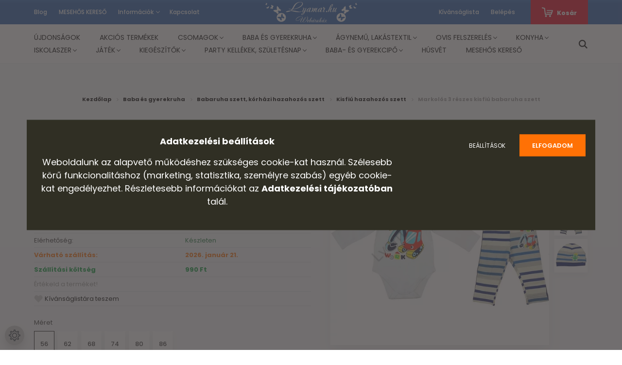

--- FILE ---
content_type: text/html; charset=UTF-8
request_url: https://www.lyamar.hu/markolos-3-reszes-kisfiu-babaruha-szett-27544
body_size: 34549
content:
<!DOCTYPE html>
<html lang="hu" dir="ltr">
<head>
    <title>Markolós 3 részes kisfiú hazahozós szett</title>
    <meta charset="utf-8">
    <meta name="description" content="Markolós kisfiú hazahozós szett. Rendeld online ezt a praktikus, 3 részes babaruha szettet a Lyamar.hu-ról! Magyar termék.">
    <meta name="robots" content="index, follow">
    <link rel="image_src" href="https://novakrita.cdn.shoprenter.hu/custom/novakrita/image/data/product/Feltoltestom/2021/10/30/markolos-3-reszes-babaruha-szett.jpg.webp?lastmod=1652552268.1753355911">
    <meta property="og:title" content="Markolós 3 részes kisfiú babaruha szett" />
    <meta property="og:type" content="product" />
    <meta property="og:url" content="https://www.lyamar.hu/markolos-3-reszes-kisfiu-babaruha-szett-27544" />
    <meta property="og:image" content="https://novakrita.cdn.shoprenter.hu/custom/novakrita/image/cache/w1719h900/product/Feltoltestom/2021/10/30/markolos-3-reszes-babaruha-szett.jpg.webp?lastmod=1652552268.1753355911" />
    <meta property="og:description" content="Markolós 3 részes kisfiú babaruha szett" />
    <link href="https://novakrita.cdn.shoprenter.hu/custom/novakrita/image/data/favicon-192x192.png?lastmod=1475813869.1753355911" rel="icon" />
    <link href="https://novakrita.cdn.shoprenter.hu/custom/novakrita/image/data/favicon-192x192.png?lastmod=1475813869.1753355911" rel="apple-touch-icon" />
    <base href="https://www.lyamar.hu:443" />
    <meta name="google-site-verification" content="G8lnyJp3ZmeyRHkQxi9rKrF8NuDAgH_a8DjzP1eV9uI" />

<meta property="og:url" content="https://www.lyamar.hu" />
<meta property="og:title" content="Baba- és gyerekruhák, ágyneműhuzatok, takarók, törölközők, játékok széles választékban. Gyerekdivat? ne várd, DIKTÁLD!" />
<meta property="og:description" content="Baba és gyerekruhák, ágyneműhuzatok, lakástextíliák, játékok és kiegészítők széles választékban. Gyors precíz szállítás, raktárról akár másnapra, kényelmesen otthonról." />
<meta property="og:image" content="https://www.lyamar.hu/custom/novakrita/image/data/Logaster-4-facebook-cover-851px.png" />

    <meta name="viewport" content="width=device-width, initial-scale=1.0, maximum-scale=1.0, user-scalable=0" />
            <link href="https://www.lyamar.hu/markolos-3-reszes-kisfiu-babaruha-szett-27544" rel="canonical">
    
            
                    
                <link rel="preconnect" href="https://fonts.googleapis.com">
    <link rel="preconnect" href="https://fonts.gstatic.com" crossorigin>
    <link href="https://fonts.googleapis.com/css2?family=Poppins:ital,wght@0,400;0,500;0,600;0,700;0,800;0,900;1,400;1,500;1,600;1,700;1,800;1,900&display=swap" rel="stylesheet">
            <link rel="stylesheet" href="https://novakrita.cdn.shoprenter.hu/web/compiled/css/fancybox2.css?v=1768402760" media="screen">
            <link rel="stylesheet" href="https://novakrita.cdn.shoprenter.hu/custom/novakrita/catalog/view/theme/amsterdam_1/style/1742311735.1576771974.1737578985.1752049288.css?v=null.1753355911" media="screen">
            <link rel="stylesheet" href="https://novakrita.cdn.shoprenter.hu/custom/novakrita/catalog/view/theme/amsterdam_1/stylesheet/stylesheet.css?v=1752049288" media="screen">
        <script>
        window.nonProductQuality = 80;
    </script>
    <script src="//ajax.googleapis.com/ajax/libs/jquery/1.10.2/jquery.min.js"></script>
    <script>window.jQuery || document.write('<script src="https://novakrita.cdn.shoprenter.hu/catalog/view/javascript/jquery/jquery-1.10.2.min.js?v=1484139539"><\/script>');</script>
    <script type="text/javascript" src="//cdn.jsdelivr.net/npm/slick-carousel@1.8.1/slick/slick.min.js"></script>

                
        
    

    <!--Header JavaScript codes--><script src="https://novakrita.cdn.shoprenter.hu/web/compiled/js/base.js?v=1768402759"></script><script src="https://novakrita.cdn.shoprenter.hu/web/compiled/js/countdown.js?v=1768402759"></script><script src="https://novakrita.cdn.shoprenter.hu/web/compiled/js/fancybox2.js?v=1768402759"></script><script src="https://novakrita.cdn.shoprenter.hu/web/compiled/js/before_starter2_head.js?v=1768402759"></script><script src="https://novakrita.cdn.shoprenter.hu/web/compiled/js/before_starter2_productpage.js?v=1768402759"></script><script src="https://novakrita.cdn.shoprenter.hu/web/compiled/js/productreview.js?v=1768402759"></script><script src="https://novakrita.cdn.shoprenter.hu/web/compiled/js/nanobar.js?v=1768402759"></script><!--Header jQuery onLoad scripts--><script>window.countdownFormat='%D:%H:%M:%S';var BASEURL='https://www.lyamar.hu';Currency={"symbol_left":"","symbol_right":" Ft","decimal_place":0,"decimal_point":",","thousand_point":".","currency":"HUF","value":1};var ShopRenter=ShopRenter||{};ShopRenter.product={"id":27544,"sku":"GIAS-1289-56","currency":"HUF","unitName":"db","price":6999,"name":"Markol\u00f3s 3 r\u00e9szes kisfi\u00fa babaruha szett","brand":"Markol\u00f3","currentVariant":{"M\u00e9ret":"56 "},"parent":{"id":27544,"sku":"GIAS-1289-56","unitName":"db","price":6999,"name":"Markol\u00f3s 3 r\u00e9szes kisfi\u00fa babaruha szett"}};$(document).ready(function(){$('.fancybox').fancybox({maxWidth:820,maxHeight:650,afterLoad:function(){wrapCSS=$(this.element).data('fancybox-wrapcss');if(wrapCSS){$('.fancybox-wrap').addClass(wrapCSS);}},helpers:{thumbs:{width:50,height:50}}});$('.fancybox-inline').fancybox({maxWidth:820,maxHeight:650,type:'inline'});});$(window).load(function(){});</script><script src="https://novakrita.cdn.shoprenter.hu/web/compiled/js/vue/manifest.bundle.js?v=1768402756"></script><script>var ShopRenter=ShopRenter||{};ShopRenter.onCartUpdate=function(callable){document.addEventListener('cartChanged',callable)};ShopRenter.onItemAdd=function(callable){document.addEventListener('AddToCart',callable)};ShopRenter.onItemDelete=function(callable){document.addEventListener('deleteCart',callable)};ShopRenter.onSearchResultViewed=function(callable){document.addEventListener('AuroraSearchResultViewed',callable)};ShopRenter.onSubscribedForNewsletter=function(callable){document.addEventListener('AuroraSubscribedForNewsletter',callable)};ShopRenter.onCheckoutInitiated=function(callable){document.addEventListener('AuroraCheckoutInitiated',callable)};ShopRenter.onCheckoutShippingInfoAdded=function(callable){document.addEventListener('AuroraCheckoutShippingInfoAdded',callable)};ShopRenter.onCheckoutPaymentInfoAdded=function(callable){document.addEventListener('AuroraCheckoutPaymentInfoAdded',callable)};ShopRenter.onCheckoutOrderConfirmed=function(callable){document.addEventListener('AuroraCheckoutOrderConfirmed',callable)};ShopRenter.onCheckoutOrderPaid=function(callable){document.addEventListener('AuroraOrderPaid',callable)};ShopRenter.onCheckoutOrderPaidUnsuccessful=function(callable){document.addEventListener('AuroraOrderPaidUnsuccessful',callable)};ShopRenter.onProductPageViewed=function(callable){document.addEventListener('AuroraProductPageViewed',callable)};ShopRenter.onMarketingConsentChanged=function(callable){document.addEventListener('AuroraMarketingConsentChanged',callable)};ShopRenter.onCustomerRegistered=function(callable){document.addEventListener('AuroraCustomerRegistered',callable)};ShopRenter.onCustomerLoggedIn=function(callable){document.addEventListener('AuroraCustomerLoggedIn',callable)};ShopRenter.onCustomerUpdated=function(callable){document.addEventListener('AuroraCustomerUpdated',callable)};ShopRenter.onCartPageViewed=function(callable){document.addEventListener('AuroraCartPageViewed',callable)};ShopRenter.customer={"userId":0,"userClientIP":"3.21.76.199","userGroupId":8,"customerGroupTaxMode":"gross","customerGroupPriceMode":"only_gross","email":"","phoneNumber":"","name":{"firstName":"","lastName":""}};ShopRenter.theme={"name":"lyamar2020","family":"amsterdam","parent":""};ShopRenter.shop={"name":"novakrita","locale":"hu","currency":{"code":"HUF","rate":1},"domain":"novakrita.myshoprenter.hu"};ShopRenter.page={"route":"product\/product","queryString":"markolos-3-reszes-kisfiu-babaruha-szett-27544"};ShopRenter.formSubmit=function(form,callback){callback();};let loadedAsyncScriptCount=0;function asyncScriptLoaded(position){loadedAsyncScriptCount++;if(position==='body'){if(document.querySelectorAll('.async-script-tag').length===loadedAsyncScriptCount){if(/complete|interactive|loaded/.test(document.readyState)){document.dispatchEvent(new CustomEvent('asyncScriptsLoaded',{}));}else{document.addEventListener('DOMContentLoaded',()=>{document.dispatchEvent(new CustomEvent('asyncScriptsLoaded',{}));});}}}}</script><script type="text/javascript"async class="async-script-tag"onload="asyncScriptLoaded('header')"src="https://onsite.optimonk.com/script.js?account=126589"></script><script type="text/javascript"src="https://novakrita.cdn.shoprenter.hu/web/compiled/js/vue/customerEventDispatcher.bundle.js?v=1768402756"></script>                
            
            <script>window.dataLayer=window.dataLayer||[];function gtag(){dataLayer.push(arguments)};var ShopRenter=ShopRenter||{};ShopRenter.config=ShopRenter.config||{};ShopRenter.config.googleConsentModeDefaultValue="denied";</script>                        <script type="text/javascript" src="https://novakrita.cdn.shoprenter.hu/web/compiled/js/vue/googleConsentMode.bundle.js?v=1768402756"></script>

            
            
            
            
                <!--Global site tag(gtag.js)--><script async src="https://www.googletagmanager.com/gtag/js?id=G-MENTR63NVG"></script><script>window.dataLayer=window.dataLayer||[];function gtag(){dataLayer.push(arguments);}
gtag('js',new Date());gtag('config','G-MENTR63NVG');</script>                                <script type="text/javascript" src="https://novakrita.cdn.shoprenter.hu/web/compiled/js/vue/GA4EventSender.bundle.js?v=1768402756"></script>

    
    
</head>
<body id="body" class="page-body product-page-body amsterdam_1-body header--style-1" role="document">
<script>var bodyComputedStyle=window.getComputedStyle(document.body);ShopRenter.theme.breakpoints={'xs':parseInt(bodyComputedStyle.getPropertyValue('--breakpoint-xs')),'sm':parseInt(bodyComputedStyle.getPropertyValue('--breakpoint-sm')),'md':parseInt(bodyComputedStyle.getPropertyValue('--breakpoint-md')),'lg':parseInt(bodyComputedStyle.getPropertyValue('--breakpoint-lg')),'xl':parseInt(bodyComputedStyle.getPropertyValue('--breakpoint-xl'))}</script><div id="fb-root"></div><script>(function(d,s,id){var js,fjs=d.getElementsByTagName(s)[0];if(d.getElementById(id))return;js=d.createElement(s);js.id=id;js.src="//connect.facebook.net/hu_HU/sdk/xfbml.customerchat.js#xfbml=1&version=v2.12&autoLogAppEvents=1";fjs.parentNode.insertBefore(js,fjs);}(document,"script","facebook-jssdk"));</script>
                    

<!-- cached -->    <div class="nanobar-cookie-cog d-flex-center rounded-circle js-hidden-nanobar-button">
        <svg xmlns="https://www.w3.org/2000/svg" width="24" height="24" viewBox="0 0 512 512">
    <path fill="currentColor" d="M512 289.7v-67.5l-68.2-18.1c-4.3-15.4-10.4-30.2-18.4-44.2l34.9-60.6 -47.6-47.6 -60.6 34.9c-14-8-28.8-14.1-44.2-18.4L289.7 0h-67.5l-18.1 68.2c-15.4 4.3-30.2 10.4-44.2 18.4L99.4 51.7 51.7 99.4l34.9 60.6c-8 14-14.1 28.8-18.4 44.2L0 222.3v67.5l68.2 18.1c4.3 15.4 10.4 30.2 18.4 44.2l-34.9 60.6 47.6 47.6 60.6-34.9c14 8 28.8 14.1 44.2 18.4l18.1 68.2h67.5l18.1-68.2c15.4-4.3 30.2-10.4 44.2-18.4l60.6 34.9 47.6-47.6 -34.9-60.6c8-14 14.1-28.8 18.4-44.2L512 289.7zM410.1 275.5l-2.5 12.1c-3.9 18.9-11.4 36.8-22.1 53.2l-6.8 10.3 31.6 55 -4.3 4.3 -55-31.6 -10.3 6.8c-16.4 10.8-34.3 18.2-53.2 22.1l-12.1 2.5L259 472h-6l-16.5-61.9 -12.1-2.5c-18.9-3.9-36.8-11.4-53.2-22.1l-10.3-6.8 -55 31.6 -4.3-4.3 31.6-55 -6.8-10.3c-10.8-16.4-18.2-34.3-22.1-53.2l-2.5-12.1L40 259v-6l61.9-16.5 2.5-12.1c3.9-18.9 11.4-36.8 22.1-53.2l6.8-10.3 -31.6-55 4.3-4.3 55 31.6 10.3-6.8c16.4-10.8 34.3-18.2 53.2-22.1l12.1-2.5L253 40h6l16.5 61.9 12.1 2.5c18.9 3.9 36.8 11.4 53.2 22.1l10.3 6.8 55-31.6 4.3 4.3 -31.6 55 6.8 10.3c10.8 16.4 18.2 34.3 22.1 53.2l2.5 12.1L472 253v6L410.1 275.5z"/>
    <path fill="currentColor" d="M256 140c-64 0-116 52-116 116s52 116 116 116 116-52 116-116S320 140 256 140zM256 332c-41.9 0-76-34.1-76-76s34.1-76 76-76 76 34.1 76 76S297.9 332 256 332z"/>
</svg>
    </div>
<div class="Fixed nanobar bg-dark js-nanobar-first-login">
    <div class="container nanobar-container">
        <div class="row flex-column flex-sm-row">
            <div class="col-12 col-sm-8 nanobar-text-cookies align-self-center">
                <div>
	<p><span style="font-size:18px;"><strong>Adatkezelési beállítások</strong></span>
	</p>
	<p><span style="font-size:18px;">Weboldalunk az alapvető működéshez szükséges cookie-kat használ. Szélesebb körű funkcionalitáshoz (marketing, statisztika, személyre szabás) egyéb cookie-kat engedélyezhet. Részletesebb információkat az <strong><a href="https://www.lyamar.hu/adatvedelmi_nyilatkozat_3"><span style="color:#FFFFFF;">Adatkezelési tájékozatóban</span></a></strong> talál.</span>
	</p>
</div>
            </div>
            <div class="col-12 col-sm-4 nanobar-buttons mt-3 m-sm-0 text-center text-sm-right">
                <a href="" class="btn btn-link nanobar-settings-button js-nanobar-settings-button">
                    Beállítások
                </a>
                <a href="" class="btn btn-primary nanobar-btn js-nanobar-close-cookies" data-button-save-text="Beállítások mentése">
                    Elfogadom
                </a>
            </div>
        </div>
        <div class="nanobar-cookies js-nanobar-cookies flex-column flex-sm-row text-left pt-3 mt-3" style="display: none;">
            <div class="form-check pt-2 pb-2 pr-2 mb-0">
                <input class="form-check-input" type="checkbox" name="required_cookies" disabled checked />
                <label class="form-check-label text-white">
                    Szükséges cookie-k
                    <div class="cookies-help-text text-muted">
                        Ezek a cookie-k segítenek abban, hogy a webáruház használható és működőképes legyen.
                    </div>
                </label>
            </div>
            <div class="form-check pt-2 pb-2 pr-2 mb-0">
                <input class="form-check-input js-nanobar-marketing-cookies" type="checkbox" name="marketing_cookies"
                         checked />
                <label class="form-check-label">
                    Marketing cookie-k
                    <div class="cookies-help-text text-muted">
                        Ezeket a cookie-k segítenek abban, hogy az Ön érdeklődési körének megfelelő reklámokat és termékeket jelenítsük meg a webáruházban.
                    </div>
                </label>
            </div>
        </div>
    </div>
</div>

<script>
    (function ($) {
        $(document).ready(function () {
            new AuroraNanobar.FirstLogNanobarCheckbox(jQuery('.js-nanobar-first-login'), 'bottom');
        });
    })(jQuery);
</script>
<!-- /cached -->
<!-- cached --><div class="Fixed nanobar bg-dark js-nanobar-free-shipping">
    <div class="container nanobar-container">
        <button type="button" class="close js-nanobar-close" aria-label="Close">
            <span aria-hidden="true">&times;</span>
        </button>
        <div class="nanobar-text px-3"></div>
    </div>
</div>

<script>$(document).ready(function(){document.nanobarInstance=new AuroraNanobar.FreeShippingNanobar($('.js-nanobar-free-shipping'),'bottom','0','','1');});</script><!-- /cached -->
                <!-- page-wrap -->

                <div class="page-wrap">
                            
    <header class="d-none d-lg-block">
                    <nav class="navbar header-navbar p-0">
                <div class="container">
                    <div class="row no-gutters w-100">
                        <div class="col-lg-5">
                            <div class="d-flex align-items-center h-100">
                                <!-- cached -->
    <ul class="nav headermenu-list">
                    <li class="nav-item header-font-color">
                <a class="nav-link" href="https://www.lyamar.hu/lyamar-blog"
                    target="_self"
                                        title="Blog"
                >
                    Blog
                </a>
                            </li>
                    <li class="nav-item header-font-color">
                <a class="nav-link" href="https://www.lyamar.hu/index.php?route=product/manufacturers"
                    target="_self"
                                        title="MESEHŐS KERESŐ"
                >
                    MESEHŐS KERESŐ
                </a>
                            </li>
                    <li class="nav-item dropdown header-font-color">
                <a class="nav-link" href="https://www.lyamar.hu/informaciok-257"
                    target="_self"
                     class="dropdown-toggle disabled"                    title="Információk"
                >
                    Információk
                </a>
                                    <ul class="dropdown-hover-menu">
                                                    <li class="dropdown-item">
                                <a href="https://www.lyamar.hu/rolunk_4" title="Rólunk" target="_self">
                                    Rólunk
                                </a>
                            </li>
                                                    <li class="dropdown-item">
                                <a href="https://www.lyamar.hu/index.php?route=information/personaldata" title="Személyes adatok kezelése" target="_self">
                                    Személyes adatok kezelése
                                </a>
                            </li>
                                                    <li class="dropdown-item">
                                <a href="https://www.lyamar.hu/elallas" title="Elállás" target="_self">
                                    Elállás
                                </a>
                            </li>
                                                    <li class="dropdown-item">
                                <a href="https://www.lyamar.hu/adatvedelmi_nyilatkozat_3" title="Adatvédelmi nyilatkozat" target="_self">
                                    Adatvédelmi nyilatkozat
                                </a>
                            </li>
                                                    <li class="dropdown-item">
                                <a href="https://www.lyamar.hu/aszf" title="Vásárlási feltételek - ÁSZF" target="_self">
                                    Vásárlási feltételek - ÁSZF
                                </a>
                            </li>
                                                    <li class="dropdown-item">
                                <a href="https://www.lyamar.hu/szallitas-es-fizetes" title="Szállítás és fizetés" target="_self">
                                    Szállítás és fizetés
                                </a>
                            </li>
                                            </ul>
                            </li>
                    <li class="nav-item header-font-color">
                <a class="nav-link" href="https://www.lyamar.hu/index.php?route=information/contact"
                    target="_self"
                                        title="Kapcsolat"
                >
                    Kapcsolat
                </a>
                            </li>
            </ul>
            <script>$(function(){if($(window).width()>992){window.addEventListener('load',function(){var menu_triggers=document.querySelectorAll('.headermenu-list li.dropdown > a');for(var i=0;i<menu_triggers.length;i++){menu_triggers[i].addEventListener('focus',function(e){for(var j=0;j<menu_triggers.length;j++){menu_triggers[j].parentNode.classList.remove('focus');}
this.parentNode.classList.add('focus');},false);menu_triggers[i].addEventListener('touchend',function(e){if(!this.parentNode.classList.contains('focus')){e.preventDefault();e.target.focus();}},false);}},false);}});</script>    <!-- /cached -->
                            </div>
                        </div>
                        <div class="col-lg-2">
                            <div class="d-flex-center h-100 p-1">
                                <!-- cached -->
    <a class="navbar-brand mr-auto ml-auto" href="/"><img style="border: 0; max-width: 189px;" src="https://novakrita.cdn.shoprenter.hu/custom/novakrita/image/data/src/lyamar-logo-2020-white-center.svg?v=1591690772" title="Lyamar.hu Webáruház" alt="Lyamar.hu Webáruház" /></a>
<!-- /cached -->
                            </div>
                        </div>
                        <div class="col-lg-5">
                            <div class="d-flex justify-content-end align-items-center h-100">
                                <hx:include src="/_fragment?_path=_format%3Dhtml%26_locale%3Den%26_controller%3Dmodule%252Fwishlist&amp;_hash=aINKN6oaU5bKno5qJlvgd9aLWaiklMbATCbYvssj6Cs%3D"></hx:include>
                                <!-- cached -->
    <ul class="nav login-list">
                    <li class="nav-item header-font-color">
                <a class="nav-link" href="index.php?route=account/login" title="Belépés">
                    Belépés
                </a>
            </li>
            </ul>
<!-- /cached -->
                                <div id="js-cart">
                                    <hx:include src="/_fragment?_path=_format%3Dhtml%26_locale%3Den%26_controller%3Dmodule%252Fcart&amp;_hash=B1Ffk5SdV9ZR55%2FNSr6ftB98Tz6MoUjU3Q3kuy%2BfgrI%3D"></hx:include>
                                </div>
                            </div>
                        </div>
                    </div>
                </div>
            </nav>
            <div class="header-bottom sticky-head">
                <div class="container">
                    <nav class="navbar header-category-navbar">
                        


                    
            <div id="module_category_wrapper" class="module-category-wrapper">
    
    <div id="category" class="module content-module header-position category-module" >
                                    <div class="module-head">
                                <h3 class="module-head-title">Kategóriák</h3>
                    </div>
                            <div class="module-body">
                        <div id="category-nav">
            


<ul class="nav nav-fill category category-menu sf-menu sf-horizontal cached">
    <li id="cat_247" class="nav-item item category-list module-list even">
    <a href="https://www.lyamar.hu/ujdonsag" class="nav-link">
        Újdonságok
    </a>
    </li><li id="cat_91" class="nav-item item category-list module-list odd">
    <a href="https://www.lyamar.hu/akcio" class="nav-link">
        Akciós termékek
    </a>
    </li><li id="cat_267" class="nav-item item category-list module-list parent even">
    <a href="https://www.lyamar.hu/tobbet-olcsobban" class="nav-link">
        Csomagok
    </a>
            <ul class="nav flex-column children"><li id="cat_528" class="nav-item item category-list module-list even">
    <a href="https://www.lyamar.hu/tobbet-olcsobban/ovis-kezdocsomagok" class="nav-link">
        Ovis kezdőcsomagok
    </a>
    </li><li id="cat_506" class="nav-item item category-list module-list odd">
    <a href="https://www.lyamar.hu/tobbet-olcsobban/agynemu-csomagok" class="nav-link">
        Ágynemű csomagok
    </a>
    </li><li id="cat_524" class="nav-item item category-list module-list even">
    <a href="https://www.lyamar.hu/tobbet-olcsobban/csomagok-kirandulasra" class="nav-link">
        Kirándulós csomagok
    </a>
    </li></ul>
    </li><li id="cat_92" class="nav-item item category-list module-list parent odd">
    <a href="https://www.lyamar.hu/baba-gyerekruha" class="nav-link">
        Baba és gyerekruha
    </a>
            <ul class="nav flex-column children"><li id="cat_150" class="nav-item item category-list module-list parent even">
    <a href="https://www.lyamar.hu/baba-gyerekruha/babaruha-korhazi-ujszulott-hazahozos-szett" class="nav-link">
        Babaruha szett, kórházi hazahozós szett
    </a>
            <ul class="nav flex-column children"><li id="cat_459" class="nav-item item category-list module-list even">
    <a href="https://www.lyamar.hu/baba-gyerekruha/babaruha-korhazi-ujszulott-hazahozos-szett/kislany-hazahozos-szett" class="nav-link">
        Kislány hazahozós szett
    </a>
    </li><li id="cat_460" class="nav-item item category-list module-list odd">
    <a href="https://www.lyamar.hu/baba-gyerekruha/babaruha-korhazi-ujszulott-hazahozos-szett/kisfiu-hazahozos-szett" class="nav-link">
        Kisfiú hazahozós szett
    </a>
    </li></ul>
    </li><li id="cat_254" class="nav-item item category-list module-list parent odd">
    <a href="https://www.lyamar.hu/baba-gyerekruha/baba-body-kombidressz" class="nav-link">
        Baba body, kombidressz
    </a>
            <ul class="nav flex-column children"><li id="cat_454" class="nav-item item category-list module-list even">
    <a href="https://www.lyamar.hu/baba-gyerekruha/baba-body-kombidressz/hosszu-ujju-body-kombidressz" class="nav-link">
        Hosszú ujjú body, kombidressz
    </a>
    </li><li id="cat_453" class="nav-item item category-list module-list odd">
    <a href="https://www.lyamar.hu/baba-gyerekruha/baba-body-kombidressz/rovid-ujju-body-kombidressz" class="nav-link">
        Rövid ujjú body, kombidressz
    </a>
    </li><li id="cat_455" class="nav-item item category-list module-list even">
    <a href="https://www.lyamar.hu/baba-gyerekruha/baba-body-kombidressz/feliratos-baba-body" class="nav-link">
        Feliratos baba body
    </a>
    </li><li id="cat_456" class="nav-item item category-list module-list odd">
    <a href="https://www.lyamar.hu/baba-gyerekruha/baba-body-kombidressz/ujjatlan-baba-body" class="nav-link">
        Ujjatlan baba body
    </a>
    </li></ul>
    </li><li id="cat_249" class="nav-item item category-list module-list parent even">
    <a href="https://www.lyamar.hu/baba-gyerekruha/rugdalozo" class="nav-link">
        Baba rugdalózó
    </a>
            <ul class="nav flex-column children"><li id="cat_457" class="nav-item item category-list module-list even">
    <a href="https://www.lyamar.hu/baba-gyerekruha/rugdalozo/hosszu-ujju-rugdalozo" class="nav-link">
        Hosszú ujjú rugdalózó
    </a>
    </li><li id="cat_458" class="nav-item item category-list module-list odd">
    <a href="https://www.lyamar.hu/baba-gyerekruha/rugdalozo/ujjatlan-rugdalozo" class="nav-link">
        Ujjatlan rugdalózó
    </a>
    </li></ul>
    </li><li id="cat_258" class="nav-item item category-list module-list odd">
    <a href="https://www.lyamar.hu/baba-gyerekruha/koraszulott-babaruha" class="nav-link">
        Koraszülött babaruha, 44-50-es méret
    </a>
    </li><li id="cat_345" class="nav-item item category-list module-list even">
    <a href="https://www.lyamar.hu/baba-gyerekruha/baba-halozsak" class="nav-link">
        Baba hálózsák, tipegő hálózsák
    </a>
    </li><li id="cat_107" class="nav-item item category-list module-list odd">
    <a href="https://www.lyamar.hu/baba-gyerekruha/pizsama" class="nav-link">
        Gyerek pizsama, pizsama overál
    </a>
    </li><li id="cat_477" class="nav-item item category-list module-list even">
    <a href="https://www.lyamar.hu/baba-gyerekruha/gyerek-kontos" class="nav-link">
        Gyerek köntös
    </a>
    </li><li id="cat_102" class="nav-item item category-list module-list parent odd">
    <a href="https://www.lyamar.hu/baba-gyerekruha/gyerek-polo" class="nav-link">
        Gyerek póló, felső
    </a>
            <ul class="nav flex-column children"><li id="cat_463" class="nav-item item category-list module-list even">
    <a href="https://www.lyamar.hu/baba-gyerekruha/gyerek-polo/gyerek-rovid-ujju-polo" class="nav-link">
        Gyerek rövid ujjú póló
    </a>
    </li><li id="cat_136" class="nav-item item category-list module-list odd">
    <a href="https://www.lyamar.hu/baba-gyerekruha/gyerek-polo/gyerek-hosszu-ujju-polo" class="nav-link">
        Gyerek hosszú ujjú póló
    </a>
    </li><li id="cat_464" class="nav-item item category-list module-list even">
    <a href="https://www.lyamar.hu/baba-gyerekruha/gyerek-polo/gyerek-triko" class="nav-link">
        Gyerek trikó
    </a>
    </li><li id="cat_537" class="nav-item item category-list module-list odd">
    <a href="https://www.lyamar.hu/baba-gyerekruha/gyerek-polo/spagetti-pantos-top" class="nav-link">
        Spagetti pántos top
    </a>
    </li></ul>
    </li><li id="cat_149" class="nav-item item category-list module-list even">
    <a href="https://www.lyamar.hu/baba-gyerekruha/gyerek-kislany-ruha-szoknya" class="nav-link">
        Kislány ruha, szoknya
    </a>
    </li><li id="cat_104" class="nav-item item category-list module-list parent odd">
    <a href="https://www.lyamar.hu/baba-gyerekruha/gyerek-melegito-szabadido-szett" class="nav-link">
        Gyerek melegítő, szabadidő szett
    </a>
            <ul class="nav flex-column children"><li id="cat_465" class="nav-item item category-list module-list even">
    <a href="https://www.lyamar.hu/baba-gyerekruha/gyerek-melegito-szabadido-szett/gyerek-melegito-szett" class="nav-link">
        Gyerek melegítő szett
    </a>
    </li><li id="cat_466" class="nav-item item category-list module-list odd">
    <a href="https://www.lyamar.hu/baba-gyerekruha/gyerek-melegito-szabadido-szett/gyerek-melegito-nadrag" class="nav-link">
        Gyerek melegítő nadrág
    </a>
    </li></ul>
    </li><li id="cat_271" class="nav-item item category-list module-list even">
    <a href="https://www.lyamar.hu/baba-gyerekruha/furdoruha" class="nav-link">
        Baba és gyerek fürdőruha
    </a>
    </li><li id="cat_534" class="nav-item item category-list module-list odd">
    <a href="https://www.lyamar.hu/baba-gyerekruha/baba-es-gyerek-pulover-kardigan-534" class="nav-link">
        Baba és gyerek pulóver, kardigán
    </a>
    </li><li id="cat_318" class="nav-item item category-list module-list parent even">
    <a href="https://www.lyamar.hu/baba-gyerekruha/kabat-dzseki-melleny" class="nav-link">
        Baba és gyerek kabát, dzseki, mellény
    </a>
            <ul class="nav flex-column children"><li id="cat_467" class="nav-item item category-list module-list even">
    <a href="https://www.lyamar.hu/baba-gyerekruha/kabat-dzseki-melleny/baba-gyerek-melleny" class="nav-link">
        Baba és gyerek mellény
    </a>
    </li><li id="cat_468" class="nav-item item category-list module-list odd">
    <a href="https://www.lyamar.hu/baba-gyerekruha/kabat-dzseki-melleny/baba-gyerek-kabat" class="nav-link">
        Baba és gyerek kabát
    </a>
    </li><li id="cat_469" class="nav-item item category-list module-list even">
    <a href="https://www.lyamar.hu/baba-gyerekruha/kabat-dzseki-melleny/baba-overal-bundazsak" class="nav-link">
        Baba overál, bundazsák
    </a>
    </li><li id="cat_470" class="nav-item item category-list module-list odd">
    <a href="https://www.lyamar.hu/baba-gyerekruha/kabat-dzseki-melleny/baba-kocsikabat" class="nav-link">
        Baba kocsikabát
    </a>
    </li><li id="cat_275" class="nav-item item category-list module-list even">
    <a href="https://www.lyamar.hu/baba-gyerekruha/kabat-dzseki-melleny/szeldzseki-esokabat" class="nav-link">
        Gyerek esőkabát, esőponcsó
    </a>
    </li></ul>
    </li><li id="cat_471" class="nav-item item category-list module-list parent odd">
    <a href="https://www.lyamar.hu/baba-gyerekruha/baba-gyerek-nadrag" class="nav-link">
        Baba és gyerek nadrág
    </a>
            <ul class="nav flex-column children"><li id="cat_100" class="nav-item item category-list module-list even">
    <a href="https://www.lyamar.hu/baba-gyerekruha/baba-gyerek-nadrag/nadrag-leggings" class="nav-link">
        Baba és gyerek leggings
    </a>
    </li><li id="cat_101" class="nav-item item category-list module-list odd">
    <a href="https://www.lyamar.hu/baba-gyerekruha/baba-gyerek-nadrag/baba-nadrag" class="nav-link">
        Baba nadrág
    </a>
    </li><li id="cat_472" class="nav-item item category-list module-list even">
    <a href="https://www.lyamar.hu/baba-gyerekruha/baba-gyerek-nadrag/baba-gyerek-kantaros-nadrag" class="nav-link">
        Baba és gyerek kantáros nadrág
    </a>
    </li><li id="cat_473" class="nav-item item category-list module-list odd">
    <a href="https://www.lyamar.hu/baba-gyerekruha/baba-gyerek-nadrag/baba-gyerek-rovid-nadrag" class="nav-link">
        Baba és gyerek rövidnadrág
    </a>
    </li><li id="cat_474" class="nav-item item category-list module-list even">
    <a href="https://www.lyamar.hu/baba-gyerekruha/baba-gyerek-nadrag/gyerek-szabadido-nadrag" class="nav-link">
        Gyerek szabadidő nadrág
    </a>
    </li><li id="cat_475" class="nav-item item category-list module-list odd">
    <a href="https://www.lyamar.hu/baba-gyerekruha/baba-gyerek-nadrag/gyerek-vizlepergetos-nadrag" class="nav-link">
        Gyerek vízlepergetős nadrág
    </a>
    </li><li id="cat_476" class="nav-item item category-list module-list even">
    <a href="https://www.lyamar.hu/baba-gyerekruha/baba-gyerek-nadrag/baba-gyerek-farmernadrag" class="nav-link">
        Baba és gyerek farmernadrág
    </a>
    </li></ul>
    </li><li id="cat_105" class="nav-item item category-list module-list parent even">
    <a href="https://www.lyamar.hu/baba-gyerekruha/sapka" class="nav-link">
        Baba és gyerek sapka, sál, kesztyű
    </a>
            <ul class="nav flex-column children"><li id="cat_250" class="nav-item item category-list module-list even">
    <a href="https://www.lyamar.hu/baba-gyerekruha/sapka/teli-sapka-sal-kesztyu" class="nav-link">
        Baba és gyerek téli sapka sál szett
    </a>
    </li><li id="cat_252" class="nav-item item category-list module-list odd">
    <a href="https://www.lyamar.hu/baba-gyerekruha/sapka/baba-gyerek-sapka" class="nav-link">
        Baba és gyerek sapka, kalap
    </a>
    </li><li id="cat_482" class="nav-item item category-list module-list even">
    <a href="https://www.lyamar.hu/baba-gyerekruha/sapka/gyerek-korsal-csosal-babasal" class="nav-link">
        Gyerek csősál, körsál, babasál
    </a>
    </li><li id="cat_481" class="nav-item item category-list module-list odd">
    <a href="https://www.lyamar.hu/baba-gyerekruha/sapka/baba-gyerek-kesztyu" class="nav-link">
        Baba és gyerek kesztyű
    </a>
    </li><li id="cat_305" class="nav-item item category-list module-list even">
    <a href="https://www.lyamar.hu/baba-gyerekruha/sapka/baseball-sapka" class="nav-link">
        Baba és gyerek baseball sapka
    </a>
    </li><li id="cat_270" class="nav-item item category-list module-list odd">
    <a href="https://www.lyamar.hu/baba-gyerekruha/sapka/hajpant-fejkendo" class="nav-link">
        Baba és gyerek hajpánt, fejkendő
    </a>
    </li></ul>
    </li><li id="cat_96" class="nav-item item category-list module-list odd">
    <a href="https://www.lyamar.hu/baba-gyerekruha/baba-gyerek-harisnya" class="nav-link">
        Baba és gyerek harisnya
    </a>
    </li><li id="cat_483" class="nav-item item category-list module-list parent even">
    <a href="https://www.lyamar.hu/baba-gyerekruha/babatextil" class="nav-link">
        Babatextil
    </a>
            <ul class="nav flex-column children"><li id="cat_478" class="nav-item item category-list module-list even">
    <a href="https://www.lyamar.hu/baba-gyerekruha/babatextil/baba-torolkozo-kifogo" class="nav-link">
        Baba törölköző, kifogó
    </a>
    </li><li id="cat_109" class="nav-item item category-list module-list odd">
    <a href="https://www.lyamar.hu/baba-gyerekruha/babatextil/mesefiguras-textilpelenka" class="nav-link">
        Mintás textilpelenka
    </a>
    </li><li id="cat_106" class="nav-item item category-list module-list even">
    <a href="https://www.lyamar.hu/baba-gyerekruha/babatextil/eloke-nyalkendo" class="nav-link">
        Baba előke, nyálkendő
    </a>
    </li></ul>
    </li><li id="cat_99" class="nav-item item category-list module-list odd">
    <a href="https://www.lyamar.hu/baba-gyerekruha/fehernemu-bugyi" class="nav-link">
        Gyerek fehérnemű
    </a>
    </li><li id="cat_480" class="nav-item item category-list module-list even">
    <a href="https://www.lyamar.hu/baba-gyerekruha/baba-gyerek-zokni" class="nav-link">
        Baba és gyerek zokni
    </a>
    </li><li id="cat_446" class="nav-item item category-list module-list odd">
    <a href="https://www.lyamar.hu/baba-gyerekruha/karacsonyi-babaruha" class="nav-link">
        Karácsonyi babaruha
    </a>
    </li><li id="cat_94" class="nav-item item category-list module-list parent even">
    <a href="https://www.lyamar.hu/baba-gyerekruha/ajandek" class="nav-link">
        Felnőtteknek
    </a>
            <ul class="nav flex-column children"><li id="cat_325" class="nav-item item category-list module-list even">
    <a href="https://www.lyamar.hu/baba-gyerekruha/ajandek/anya-lanya-szett" class="nav-link">
        Anya - lánya szett
    </a>
    </li><li id="cat_590" class="nav-item item category-list module-list odd">
    <a href="https://www.lyamar.hu/baba-gyerekruha/ajandek/ferfi-ruhazat-590" class="nav-link">
        Férfi ruházat
    </a>
    </li><li id="cat_138" class="nav-item item category-list module-list even">
    <a href="https://www.lyamar.hu/baba-gyerekruha/ajandek/mokas-vicces-zokni" class="nav-link">
        Mókás zoknik
    </a>
    </li><li id="cat_326" class="nav-item item category-list module-list odd">
    <a href="https://www.lyamar.hu/baba-gyerekruha/ajandek/noi-ruhazat" class="nav-link">
        Női ruházat
    </a>
    </li></ul>
    </li><li id="cat_299" class="nav-item item category-list module-list odd">
    <a href="https://www.lyamar.hu/baba-gyerekruha/napozo" class="nav-link">
        Baba napozó
    </a>
    </li><li id="cat_485" class="nav-item item category-list module-list even">
    <a href="https://www.lyamar.hu/baba-gyerekruha/gyerek-nyari-szett" class="nav-link">
        Gyerek kétrészes nyári szett
    </a>
    </li></ul>
    </li><li id="cat_279" class="nav-item item category-list module-list parent even">
    <a href="https://www.lyamar.hu/agynemuhuzat" class="nav-link">
        Ágynemű, lakástextil
    </a>
            <ul class="nav flex-column children"><li id="cat_333" class="nav-item item category-list module-list even">
    <a href="https://www.lyamar.hu/agynemuhuzat/agynemu-szettek" class="nav-link">
        Ovis ágynemű szett
    </a>
    </li><li id="cat_334" class="nav-item item category-list module-list odd">
    <a href="https://www.lyamar.hu/agynemuhuzat/ovis-agynemuhuzat" class="nav-link">
        Ovis méretű ágyneműhuzat
    </a>
    </li><li id="cat_335" class="nav-item item category-list module-list parent even">
    <a href="https://www.lyamar.hu/agynemuhuzat/felnott-ifjusagi-agynemuhuzat" class="nav-link">
        Felnőtt méretű ágyneműhuzat
    </a>
            <ul class="nav flex-column children"><li id="cat_495" class="nav-item item category-list module-list even">
    <a href="https://www.lyamar.hu/agynemuhuzat/felnott-ifjusagi-agynemuhuzat/agynemuhuzat-fiuknak" class="nav-link">
        Ágyneműhuzat fiúknak
    </a>
    </li><li id="cat_496" class="nav-item item category-list module-list odd">
    <a href="https://www.lyamar.hu/agynemuhuzat/felnott-ifjusagi-agynemuhuzat/agynemuhuzat-lanyoknak" class="nav-link">
        Ágyneműhuzat lányoknak
    </a>
    </li><li id="cat_499" class="nav-item item category-list module-list even">
    <a href="https://www.lyamar.hu/agynemuhuzat/felnott-ifjusagi-agynemuhuzat/agynemuhuzat-felnotteknek" class="nav-link">
        Ágyneműhuzat felnőtteknek
    </a>
    </li><li id="cat_502" class="nav-item item category-list module-list odd">
    <a href="https://www.lyamar.hu/agynemuhuzat/felnott-ifjusagi-agynemuhuzat/allatos-agynemuhuzat" class="nav-link">
        Állatos ágyneműhuzat
    </a>
    </li><li id="cat_616" class="nav-item item category-list module-list even">
    <a href="https://www.lyamar.hu/agynemuhuzat/felnott-ifjusagi-agynemuhuzat/sotetben-vilagito-agynemuhuzat-616" class="nav-link">
        Sötétben világító ágyneműhuzat
    </a>
    </li></ul>
    </li><li id="cat_336" class="nav-item item category-list module-list odd">
    <a href="https://www.lyamar.hu/agynemuhuzat/lepedo" class="nav-link">
        Gumis lepedő
    </a>
    </li><li id="cat_147" class="nav-item item category-list module-list even">
    <a href="https://www.lyamar.hu/agynemuhuzat/takaro-pled" class="nav-link">
        Takaró, pléd
    </a>
    </li><li id="cat_295" class="nav-item item category-list module-list odd">
    <a href="https://www.lyamar.hu/agynemuhuzat/parna-diszparna" class="nav-link">
        Párna
    </a>
    </li><li id="cat_297" class="nav-item item category-list module-list even">
    <a href="https://www.lyamar.hu/agynemuhuzat/parnahuzat" class="nav-link">
        Párnahuzat
    </a>
    </li><li id="cat_341" class="nav-item item category-list module-list odd">
    <a href="https://www.lyamar.hu/agynemuhuzat/furdoszobai-kilepo" class="nav-link">
        Fürdőszobai kilépő
    </a>
    </li><li id="cat_257" class="nav-item item category-list module-list parent even">
    <a href="https://www.lyamar.hu/agynemuhuzat/torolkozo-furdolepedo" class="nav-link">
        Törölköző, fürdőlepedő
    </a>
            <ul class="nav flex-column children"><li id="cat_490" class="nav-item item category-list module-list even">
    <a href="https://www.lyamar.hu/agynemuhuzat/torolkozo-furdolepedo/gyerek-torolkozo" class="nav-link">
        Gyerek törölköző
    </a>
    </li><li id="cat_492" class="nav-item item category-list module-list odd">
    <a href="https://www.lyamar.hu/agynemuhuzat/torolkozo-furdolepedo/allatos-torolkozo" class="nav-link">
        Állatos törölköző
    </a>
    </li><li id="cat_494" class="nav-item item category-list module-list even">
    <a href="https://www.lyamar.hu/agynemuhuzat/torolkozo-furdolepedo/felnott-torolkozo-furdolepedo" class="nav-link">
        Fürdőlepedő felnőtteknek
    </a>
    </li></ul>
    </li><li id="cat_346" class="nav-item item category-list module-list odd">
    <a href="https://www.lyamar.hu/agynemuhuzat/poncso-kapucnis-torolkozo" class="nav-link">
        Gyerek poncsó
    </a>
    </li><li id="cat_347" class="nav-item item category-list module-list even">
    <a href="https://www.lyamar.hu/agynemuhuzat/keztorlo-arctorlo" class="nav-link">
        Kéztörlő, arctörlő
    </a>
    </li></ul>
    </li><li id="cat_419" class="nav-item item category-list module-list parent odd">
    <a href="https://www.lyamar.hu/ovis-felszereles" class="nav-link">
        Ovis felszerelés
    </a>
            <ul class="nav flex-column children"><li id="cat_268" class="nav-item item category-list module-list even">
    <a href="https://www.lyamar.hu/ovis-felszereles/oviszsak-tornazsak" class="nav-link">
        Ovis zsák
    </a>
    </li><li id="cat_420" class="nav-item item category-list module-list odd">
    <a href="https://www.lyamar.hu/ovis-felszereles/ovis-agynemu" class="nav-link">
        Ovis ágynemű
    </a>
    </li><li id="cat_421" class="nav-item item category-list module-list even">
    <a href="https://www.lyamar.hu/ovis-felszereles/ovis-lepedo" class="nav-link">
        Ovis lepedő
    </a>
    </li><li id="cat_422" class="nav-item item category-list module-list odd">
    <a href="https://www.lyamar.hu/ovis-felszereles/ovis-tornazsak" class="nav-link">
        Ovis tornazsák
    </a>
    </li><li id="cat_310" class="nav-item item category-list module-list even">
    <a href="https://www.lyamar.hu/ovis-felszereles/ovoda-iskola" class="nav-link">
        Ovis csomagok
    </a>
    </li><li id="cat_298" class="nav-item item category-list module-list odd">
    <a href="https://www.lyamar.hu/ovis-felszereles/taska-hatizsak" class="nav-link">
        Ovis hátizsák, táska
    </a>
    </li><li id="cat_443" class="nav-item item category-list module-list even">
    <a href="https://www.lyamar.hu/ovis-felszereles/ovis-torolkozo" class="nav-link">
        Ovis törölköző
    </a>
    </li><li id="cat_296" class="nav-item item category-list module-list odd">
    <a href="https://www.lyamar.hu/ovis-felszereles/meseparna" class="nav-link">
        Mesepárna
    </a>
    </li><li id="cat_423" class="nav-item item category-list module-list even">
    <a href="https://www.lyamar.hu/ovis-felszereles/polar-takaro" class="nav-link">
        Polár takaró
    </a>
    </li><li id="cat_424" class="nav-item item category-list module-list odd">
    <a href="https://www.lyamar.hu/ovis-felszereles/tisztasagi-csomag" class="nav-link">
        Tisztasági csomag
    </a>
    </li><li id="cat_316" class="nav-item item category-list module-list even">
    <a href="https://www.lyamar.hu/ovis-felszereles/uzsonnas-doboz" class="nav-link">
        Uzsonnás doboz
    </a>
    </li><li id="cat_627" class="nav-item item category-list module-list odd">
    <a href="https://www.lyamar.hu/ovis-felszereles/uzsonnas-taska" class="nav-link">
        Uzsonnás táska
    </a>
    </li><li id="cat_315" class="nav-item item category-list module-list even">
    <a href="https://www.lyamar.hu/ovis-felszereles/kulacs" class="nav-link">
        Gyerek kulacs
    </a>
    </li><li id="cat_531" class="nav-item item category-list module-list odd">
    <a href="https://www.lyamar.hu/ovis-felszereles/ovis-benti-cipo" class="nav-link">
        Ovis benti cipő
    </a>
    </li></ul>
    </li><li id="cat_288" class="nav-item item category-list module-list parent even">
    <a href="https://www.lyamar.hu/konyha-etetes-itatas" class="nav-link">
        Konyha
    </a>
            <ul class="nav flex-column children"><li id="cat_348" class="nav-item item category-list module-list even">
    <a href="https://www.lyamar.hu/konyha-etetes-itatas/koteny" class="nav-link">
        Gyerek kötény, kukta szett
    </a>
    </li><li id="cat_289" class="nav-item item category-list module-list odd">
    <a href="https://www.lyamar.hu/konyha-etetes-itatas/bogre-pohar" class="nav-link">
        Disney bögre, pohár
    </a>
    </li><li id="cat_300" class="nav-item item category-list module-list even">
    <a href="https://www.lyamar.hu/konyha-etetes-itatas/etkeszlet" class="nav-link">
        Gyerek étkészlet
    </a>
    </li><li id="cat_426" class="nav-item item category-list module-list odd">
    <a href="https://www.lyamar.hu/konyha-etetes-itatas/kulacs-1" class="nav-link">
        Gyerek kulacs
    </a>
    </li><li id="cat_425" class="nav-item item category-list module-list even">
    <a href="https://www.lyamar.hu/konyha-etetes-itatas/uzsonnas-doboz-1" class="nav-link">
        Uzsonnás doboz
    </a>
    </li><li id="cat_301" class="nav-item item category-list module-list odd">
    <a href="https://www.lyamar.hu/konyha-etetes-itatas/baba-evoeszkoz" class="nav-link">
        Baba, gyerek evőeszköz
    </a>
    </li><li id="cat_319" class="nav-item item category-list module-list even">
    <a href="https://www.lyamar.hu/konyha-etetes-itatas/tanyeralatet" class="nav-link">
        Tányéralátét
    </a>
    </li><li id="cat_285" class="nav-item item category-list module-list odd">
    <a href="https://www.lyamar.hu/konyha-etetes-itatas/cumisuveg" class="nav-link">
        Cumisüveg
    </a>
    </li><li id="cat_284" class="nav-item item category-list module-list even">
    <a href="https://www.lyamar.hu/konyha-etetes-itatas/cumi-cumicsipesz" class="nav-link">
        Cumi, cumicsipesz
    </a>
    </li></ul>
    </li><li id="cat_292" class="nav-item item category-list module-list parent odd">
    <a href="https://www.lyamar.hu/iskolaszer" class="nav-link">
        Iskolaszer
    </a>
            <ul class="nav flex-column children"><li id="cat_442" class="nav-item item category-list module-list even">
    <a href="https://www.lyamar.hu/iskolaszer/fuzetborito-fuzetcimke" class="nav-link">
        Füzetborító, füzetcímke
    </a>
    </li><li id="cat_430" class="nav-item item category-list module-list odd">
    <a href="https://www.lyamar.hu/iskolaszer/irattarto-mappa" class="nav-link">
        Irattartó, mappa
    </a>
    </li><li id="cat_352" class="nav-item item category-list module-list even">
    <a href="https://www.lyamar.hu/iskolaszer/iskolas-csomagok" class="nav-link">
        Iskolás csomagok
    </a>
    </li><li id="cat_314" class="nav-item item category-list module-list odd">
    <a href="https://www.lyamar.hu/iskolaszer/iskolataska" class="nav-link">
        Iskolatáska
    </a>
    </li><li id="cat_380" class="nav-item item category-list module-list even">
    <a href="https://www.lyamar.hu/iskolaszer/ontapados-matrica" class="nav-link">
        Matrica
    </a>
    </li><li id="cat_439" class="nav-item item category-list module-list odd">
    <a href="https://www.lyamar.hu/iskolaszer/ollo-ragaszto" class="nav-link">
        Olló, ragasztó
    </a>
    </li><li id="cat_312" class="nav-item item category-list module-list even">
    <a href="https://www.lyamar.hu/iskolaszer/tolltarto" class="nav-link">
        Tolltartó
    </a>
    </li><li id="cat_354" class="nav-item item category-list module-list odd">
    <a href="https://www.lyamar.hu/iskolaszer/fuzet-mappa-notesz" class="nav-link">
        Füzet, notesz
    </a>
    </li><li id="cat_353" class="nav-item item category-list module-list parent even">
    <a href="https://www.lyamar.hu/iskolaszer/iroszer" class="nav-link">
        Írószer
    </a>
            <ul class="nav flex-column children"><li id="cat_438" class="nav-item item category-list module-list even">
    <a href="https://www.lyamar.hu/iskolaszer/iroszer/festek-ecset-tempera" class="nav-link">
        Festék, ecset, tempera
    </a>
    </li><li id="cat_432" class="nav-item item category-list module-list odd">
    <a href="https://www.lyamar.hu/iskolaszer/iroszer/grafit-ceruza" class="nav-link">
        Grafit ceruza
    </a>
    </li><li id="cat_440" class="nav-item item category-list module-list even">
    <a href="https://www.lyamar.hu/iskolaszer/iroszer/hegyezo" class="nav-link">
        Hegyező
    </a>
    </li><li id="cat_437" class="nav-item item category-list module-list odd">
    <a href="https://www.lyamar.hu/iskolaszer/iroszer/iroszer-szett" class="nav-link">
        Írószer szett
    </a>
    </li><li id="cat_441" class="nav-item item category-list module-list even">
    <a href="https://www.lyamar.hu/iskolaszer/iroszer/radir" class="nav-link">
        Radír
    </a>
    </li><li id="cat_431" class="nav-item item category-list module-list odd">
    <a href="https://www.lyamar.hu/iskolaszer/iroszer/szines-ceruza" class="nav-link">
        Színes ceruza
    </a>
    </li><li id="cat_433" class="nav-item item category-list module-list even">
    <a href="https://www.lyamar.hu/iskolaszer/iroszer/toll" class="nav-link">
        Toll
    </a>
    </li><li id="cat_436" class="nav-item item category-list module-list odd">
    <a href="https://www.lyamar.hu/iskolaszer/iroszer/zsirkreta" class="nav-link">
        Zsírkréta
    </a>
    </li></ul>
    </li><li id="cat_293" class="nav-item item category-list module-list odd">
    <a href="https://www.lyamar.hu/iskolaszer/rajztabla" class="nav-link">
        Rajztábla
    </a>
    </li><li id="cat_444" class="nav-item item category-list module-list even">
    <a href="https://www.lyamar.hu/iskolaszer/egyeb-iskolai-felszerelesek" class="nav-link">
        Egyéb iskolai felszerelés
    </a>
    </li></ul>
    </li><li id="cat_344" class="nav-item item category-list module-list parent even">
    <a href="https://www.lyamar.hu/jatek" class="nav-link">
        Játék
    </a>
            <ul class="nav flex-column children"><li id="cat_413" class="nav-item item category-list module-list parent even">
    <a href="https://www.lyamar.hu/jatek/babajatekok" class="nav-link">
        Babajátékok
    </a>
            <ul class="nav flex-column children"><li id="cat_414" class="nav-item item category-list module-list even">
    <a href="https://www.lyamar.hu/jatek/babajatekok/csorgok-ragokak" class="nav-link">
        Csörgők, rágókák
    </a>
    </li></ul>
    </li><li id="cat_452" class="nav-item item category-list module-list odd">
    <a href="https://www.lyamar.hu/jatek/jatekfigura" class="nav-link">
        Játékfigura
    </a>
    </li><li id="cat_451" class="nav-item item category-list module-list even">
    <a href="https://www.lyamar.hu/jatek/kartyajatekok" class="nav-link">
        Kártyajátékok
    </a>
    </li><li id="cat_484" class="nav-item item category-list module-list odd">
    <a href="https://www.lyamar.hu/jatek/kreativ-hobby" class="nav-link">
        Kreatív hobby
    </a>
    </li><li id="cat_428" class="nav-item item category-list module-list parent even">
    <a href="https://www.lyamar.hu/jatek/kreativ-jatek" class="nav-link">
        Kreatív játék
    </a>
            <ul class="nav flex-column children"><li id="cat_486" class="nav-item item category-list module-list even">
    <a href="https://www.lyamar.hu/jatek/kreativ-jatek/gyerek-szinezo-kifesto" class="nav-link">
        Gyerek színező, kifestő
    </a>
    </li><li id="cat_450" class="nav-item item category-list module-list odd">
    <a href="https://www.lyamar.hu/jatek/kreativ-jatek/gyurma" class="nav-link">
        Gyurma
    </a>
    </li><li id="cat_449" class="nav-item item category-list module-list even">
    <a href="https://www.lyamar.hu/jatek/kreativ-jatek/kreativjatek" class="nav-link">
        Kreatívjáték
    </a>
    </li><li id="cat_429" class="nav-item item category-list module-list odd">
    <a href="https://www.lyamar.hu/jatek/kreativ-jatek/nyomda" class="nav-link">
        Nyomda
    </a>
    </li></ul>
    </li><li id="cat_445" class="nav-item item category-list module-list odd">
    <a href="https://www.lyamar.hu/jatek/pluss" class="nav-link">
        Plüss
    </a>
    </li><li id="cat_383" class="nav-item item category-list module-list parent even">
    <a href="https://www.lyamar.hu/jatek/puzzle-kirakos" class="nav-link">
        Puzzle és kirakós
    </a>
            <ul class="nav flex-column children"><li id="cat_384" class="nav-item item category-list module-list even">
    <a href="https://www.lyamar.hu/jatek/puzzle-kirakos/puzzle-szettek" class="nav-link">
        Puzzle szettek
    </a>
    </li><li id="cat_385" class="nav-item item category-list module-list odd">
    <a href="https://www.lyamar.hu/jatek/puzzle-kirakos/0-100-darabos-puzzle" class="nav-link">
        0-100 darabos puzzle
    </a>
    </li><li id="cat_386" class="nav-item item category-list module-list even">
    <a href="https://www.lyamar.hu/jatek/puzzle-kirakos/101-499-darabos-puzzle" class="nav-link">
        100-499 darabos puzzle
    </a>
    </li><li id="cat_387" class="nav-item item category-list module-list odd">
    <a href="https://www.lyamar.hu/jatek/puzzle-kirakos/500-1999-darabos-puzzle" class="nav-link">
        500-1999 darabos puzzle
    </a>
    </li><li id="cat_388" class="nav-item item category-list module-list even">
    <a href="https://www.lyamar.hu/jatek/puzzle-kirakos/2000-darab-feletti-puzzle" class="nav-link">
        2000+ darabos puzzle
    </a>
    </li><li id="cat_390" class="nav-item item category-list module-list odd">
    <a href="https://www.lyamar.hu/jatek/puzzle-kirakos/szivacs-puzzle" class="nav-link">
        Szivacs puzzle
    </a>
    </li><li id="cat_391" class="nav-item item category-list module-list even">
    <a href="https://www.lyamar.hu/jatek/puzzle-kirakos/mesekocka-fa-puzzle" class="nav-link">
        Forma puzzle, fa puzzle
    </a>
    </li><li id="cat_392" class="nav-item item category-list module-list odd">
    <a href="https://www.lyamar.hu/jatek/puzzle-kirakos/puzzle-kiegeszitok" class="nav-link">
        Puzzle kiegészítők
    </a>
    </li><li id="cat_448" class="nav-item item category-list module-list even">
    <a href="https://www.lyamar.hu/jatek/puzzle-kirakos/magassag-mero" class="nav-link">
        Magasság mérő
    </a>
    </li></ul>
    </li><li id="cat_405" class="nav-item item category-list module-list parent odd">
    <a href="https://www.lyamar.hu/jatek/sportjatekok" class="nav-link">
        Sportjátékok
    </a>
            <ul class="nav flex-column children"><li id="cat_407" class="nav-item item category-list module-list even">
    <a href="https://www.lyamar.hu/jatek/sportjatekok/gorkorcsolya" class="nav-link">
        Görkorcsolya
    </a>
    </li><li id="cat_406" class="nav-item item category-list module-list odd">
    <a href="https://www.lyamar.hu/jatek/sportjatekok/roller" class="nav-link">
        Roller
    </a>
    </li></ul>
    </li><li id="cat_408" class="nav-item item category-list module-list parent even">
    <a href="https://www.lyamar.hu/jatek/strandjatekok" class="nav-link">
        Strandjátékok
    </a>
            <ul class="nav flex-column children"><li id="cat_417" class="nav-item item category-list module-list even">
    <a href="https://www.lyamar.hu/jatek/strandjatekok/gumimatracok" class="nav-link">
        Gumimatracok
    </a>
    </li><li id="cat_409" class="nav-item item category-list module-list odd">
    <a href="https://www.lyamar.hu/jatek/strandjatekok/medencek" class="nav-link">
        Medencék
    </a>
    </li><li id="cat_416" class="nav-item item category-list module-list even">
    <a href="https://www.lyamar.hu/jatek/strandjatekok/strandlabdak" class="nav-link">
        Strandlabdák
    </a>
    </li><li id="cat_418" class="nav-item item category-list module-list odd">
    <a href="https://www.lyamar.hu/jatek/strandjatekok/uszogumi" class="nav-link">
        Úszógumi, karúszó
    </a>
    </li><li id="cat_427" class="nav-item item category-list module-list even">
    <a href="https://www.lyamar.hu/jatek/strandjatekok/vizes-jatekok-1" class="nav-link">
        Vizes játékok
    </a>
    </li></ul>
    </li><li id="cat_410" class="nav-item item category-list module-list parent odd">
    <a href="https://www.lyamar.hu/jatek/tarsasjatek" class="nav-link">
        Társasjáték
    </a>
            <ul class="nav flex-column children"><li id="cat_415" class="nav-item item category-list module-list even">
    <a href="https://www.lyamar.hu/jatek/tarsasjatek/csaladi-tarsasjatekok" class="nav-link">
        Családi társasjátékok
    </a>
    </li><li id="cat_447" class="nav-item item category-list module-list odd">
    <a href="https://www.lyamar.hu/jatek/tarsasjatek/memoriajatek" class="nav-link">
        Memóriajáték
    </a>
    </li><li id="cat_411" class="nav-item item category-list module-list even">
    <a href="https://www.lyamar.hu/jatek/tarsasjatek/tarsasjatek-gyerekeknek" class="nav-link">
        Társasjáték gyerekeknek
    </a>
    </li><li id="cat_412" class="nav-item item category-list module-list odd">
    <a href="https://www.lyamar.hu/jatek/tarsasjatek/ugyessegi-tarsasjatek" class="nav-link">
        Ügyességi társasjáték
    </a>
    </li></ul>
    </li><li id="cat_393" class="nav-item item category-list module-list parent even">
    <a href="https://www.lyamar.hu/jatek/kerti-kulteri-jatekok" class="nav-link">
        Kerti, kültéri játékok
    </a>
            <ul class="nav flex-column children"><li id="cat_394" class="nav-item item category-list module-list even">
    <a href="https://www.lyamar.hu/jatek/kerti-kulteri-jatekok/homokozo-jatekok" class="nav-link">
        Homokozó játékok
    </a>
    </li><li id="cat_395" class="nav-item item category-list module-list odd">
    <a href="https://www.lyamar.hu/jatek/kerti-kulteri-jatekok/kerti-jarmuvek" class="nav-link">
        Kerti járművek
    </a>
    </li><li id="cat_397" class="nav-item item category-list module-list even">
    <a href="https://www.lyamar.hu/jatek/kerti-kulteri-jatekok/szappanbuborek-fujok" class="nav-link">
        Szappanbuborék fújók
    </a>
    </li><li id="cat_396" class="nav-item item category-list module-list odd">
    <a href="https://www.lyamar.hu/jatek/kerti-kulteri-jatekok/vizes-jatekok" class="nav-link">
        Vizes játékok
    </a>
    </li><li id="cat_398" class="nav-item item category-list module-list even">
    <a href="https://www.lyamar.hu/jatek/kerti-kulteri-jatekok/hintak-maszokak" class="nav-link">
        Hinták, mászókák
    </a>
    </li><li id="cat_399" class="nav-item item category-list module-list odd">
    <a href="https://www.lyamar.hu/jatek/kerti-kulteri-jatekok/labda-jatekok" class="nav-link">
        Labda játékok
    </a>
    </li><li id="cat_400" class="nav-item item category-list module-list even">
    <a href="https://www.lyamar.hu/jatek/kerti-kulteri-jatekok/repulo-jatekok" class="nav-link">
        Repülő játékok
    </a>
    </li><li id="cat_401" class="nav-item item category-list module-list odd">
    <a href="https://www.lyamar.hu/jatek/kerti-kulteri-jatekok/kerti-jatekok" class="nav-link">
        Kerti játékok
    </a>
    </li><li id="cat_402" class="nav-item item category-list module-list even">
    <a href="https://www.lyamar.hu/jatek/kerti-kulteri-jatekok/jatszohazak-satrak" class="nav-link">
        Játszóházak, sátrak
    </a>
    </li><li id="cat_403" class="nav-item item category-list module-list odd">
    <a href="https://www.lyamar.hu/jatek/kerti-kulteri-jatekok/sarkanyrepulok" class="nav-link">
        Sárkányrepülők
    </a>
    </li></ul>
    </li></ul>
    </li><li id="cat_269" class="nav-item item category-list module-list parent odd">
    <a href="https://www.lyamar.hu/kiegeszitok" class="nav-link">
        Kiegészítők
    </a>
            <ul class="nav flex-column children"><li id="cat_382" class="nav-item item category-list module-list even">
    <a href="https://www.lyamar.hu/kiegeszitok/ajandekcsomagok" class="nav-link">
        Ajándékcsomagok
    </a>
    </li><li id="cat_434" class="nav-item item category-list module-list parent odd">
    <a href="https://www.lyamar.hu/kiegeszitok/autosules" class="nav-link">
        Autósülés
    </a>
            <ul class="nav flex-column children"><li id="cat_435" class="nav-item item category-list module-list even">
    <a href="https://www.lyamar.hu/kiegeszitok/autosules/autos-kiegeszitok" class="nav-link">
        Autós kiegészítők
    </a>
    </li></ul>
    </li><li id="cat_550" class="nav-item item category-list module-list even">
    <a href="https://www.lyamar.hu/kiegeszitok/egeszsegugyi-kellekek-550" class="nav-link">
        Egészségügyi kellékek
    </a>
    </li><li id="cat_547" class="nav-item item category-list module-list parent odd">
    <a href="https://www.lyamar.hu/kiegeszitok/ekszerek-547" class="nav-link">
        Ékszerek
    </a>
            <ul class="nav flex-column children"><li id="cat_578" class="nav-item item category-list module-list even">
    <a href="https://www.lyamar.hu/kiegeszitok/ekszerek-547/ferfi-578" class="nav-link">
        Férfi
    </a>
    </li><li id="cat_581" class="nav-item item category-list module-list odd">
    <a href="https://www.lyamar.hu/kiegeszitok/ekszerek-547/gyerek-581" class="nav-link">
        Gyerek
    </a>
    </li><li id="cat_584" class="nav-item item category-list module-list even">
    <a href="https://www.lyamar.hu/kiegeszitok/ekszerek-547/karora-584" class="nav-link">
        Karóra
    </a>
    </li><li id="cat_599" class="nav-item item category-list module-list parent odd">
    <a href="https://www.lyamar.hu/kiegeszitok/ekszerek-547/noi-ekszer-599" class="nav-link">
        Női ékszer
    </a>
            <ul class="nav flex-column children"><li id="cat_605" class="nav-item item category-list module-list even">
    <a href="https://www.lyamar.hu/kiegeszitok/ekszerek-547/noi-ekszer-599/fulbevalo-605" class="nav-link">
        Fülbevaló
    </a>
    </li><li id="cat_602" class="nav-item item category-list module-list odd">
    <a href="https://www.lyamar.hu/kiegeszitok/ekszerek-547/noi-ekszer-599/gyuru-602" class="nav-link">
        Gyűrű
    </a>
    </li><li id="cat_614" class="nav-item item category-list module-list even">
    <a href="https://www.lyamar.hu/kiegeszitok/ekszerek-547/noi-ekszer-599/karkoto-614" class="nav-link">
        Karkötő
    </a>
    </li><li id="cat_608" class="nav-item item category-list module-list odd">
    <a href="https://www.lyamar.hu/kiegeszitok/ekszerek-547/noi-ekszer-599/medal-608" class="nav-link">
        Medál
    </a>
    </li><li id="cat_611" class="nav-item item category-list module-list even">
    <a href="https://www.lyamar.hu/kiegeszitok/ekszerek-547/noi-ekszer-599/nyaklanc-611" class="nav-link">
        Nyaklánc
    </a>
    </li></ul>
    </li></ul>
    </li><li id="cat_556" class="nav-item item category-list module-list even">
    <a href="https://www.lyamar.hu/kiegeszitok/gyerek-lampa-elemlampa-556" class="nav-link">
        Gyerek lámpa, elemlámpa
    </a>
    </li><li id="cat_553" class="nav-item item category-list module-list odd">
    <a href="https://www.lyamar.hu/kiegeszitok/gyerek-szepsegapolas-553" class="nav-link">
        Gyerek szépségápolás
    </a>
    </li><li id="cat_565" class="nav-item item category-list module-list even">
    <a href="https://www.lyamar.hu/kiegeszitok/kisallat-termekek-565" class="nav-link">
        Kisállat termékek
    </a>
    </li><li id="cat_349" class="nav-item item category-list module-list parent odd">
    <a href="https://www.lyamar.hu/kiegeszitok/ora" class="nav-link">
        Óra
    </a>
            <ul class="nav flex-column children"><li id="cat_351" class="nav-item item category-list module-list even">
    <a href="https://www.lyamar.hu/kiegeszitok/ora/faliora" class="nav-link">
        Falióra
    </a>
    </li><li id="cat_350" class="nav-item item category-list module-list odd">
    <a href="https://www.lyamar.hu/kiegeszitok/ora/karora" class="nav-link">
        Karóra
    </a>
    </li><li id="cat_505" class="nav-item item category-list module-list even">
    <a href="https://www.lyamar.hu/kiegeszitok/ora/ebresztoora" class="nav-link">
        Ébresztőóra
    </a>
    </li></ul>
    </li><li id="cat_328" class="nav-item item category-list module-list even">
    <a href="https://www.lyamar.hu/kiegeszitok/disney-falmatrica" class="nav-link">
        Falmatrica, ablakmatrica
    </a>
    </li><li id="cat_294" class="nav-item item category-list module-list odd">
    <a href="https://www.lyamar.hu/kiegeszitok/jatektarolo" class="nav-link">
        Játéktároló
    </a>
    </li><li id="cat_329" class="nav-item item category-list module-list parent even">
    <a href="https://www.lyamar.hu/kiegeszitok/babaapolas-szobatisztasag" class="nav-link">
        Babaápolás, szobatisztaság
    </a>
            <ul class="nav flex-column children"><li id="cat_631" class="nav-item item category-list module-list even">
    <a href="https://www.lyamar.hu/kiegeszitok/babaapolas-szobatisztasag/mellszivo" class="nav-link">
        Mellszívó
    </a>
    </li><li id="cat_330" class="nav-item item category-list module-list odd">
    <a href="https://www.lyamar.hu/kiegeszitok/babaapolas-szobatisztasag/bili" class="nav-link">
        Bili
    </a>
    </li><li id="cat_342" class="nav-item item category-list module-list even">
    <a href="https://www.lyamar.hu/kiegeszitok/babaapolas-szobatisztasag/wc-szukito-uloke" class="nav-link">
        WC szűkítő ülőke
    </a>
    </li><li id="cat_331" class="nav-item item category-list module-list odd">
    <a href="https://www.lyamar.hu/kiegeszitok/babaapolas-szobatisztasag/fellepo-disney" class="nav-link">
        Fellépő
    </a>
    </li><li id="cat_332" class="nav-item item category-list module-list even">
    <a href="https://www.lyamar.hu/kiegeszitok/babaapolas-szobatisztasag/pelenkazolap" class="nav-link">
        Pelenkázólap
    </a>
    </li></ul>
    </li><li id="cat_343" class="nav-item item category-list module-list parent odd">
    <a href="https://www.lyamar.hu/kiegeszitok/gyerek-divat-kiegeszitok" class="nav-link">
        Gyerek divat kiegészítők
    </a>
            <ul class="nav flex-column children"><li id="cat_287" class="nav-item item category-list module-list even">
    <a href="https://www.lyamar.hu/kiegeszitok/gyerek-divat-kiegeszitok/ekszer-hajcsat" class="nav-link">
        Divatékszer, hajcsat
    </a>
    </li><li id="cat_309" class="nav-item item category-list module-list odd">
    <a href="https://www.lyamar.hu/kiegeszitok/gyerek-divat-kiegeszitok/esernyo" class="nav-link">
        Gyerek esernyő
    </a>
    </li><li id="cat_337" class="nav-item item category-list module-list even">
    <a href="https://www.lyamar.hu/kiegeszitok/gyerek-divat-kiegeszitok/napszemuveg" class="nav-link">
        Napszemüveg
    </a>
    </li><li id="cat_307" class="nav-item item category-list module-list odd">
    <a href="https://www.lyamar.hu/kiegeszitok/gyerek-divat-kiegeszitok/neszeszer" class="nav-link">
        Neszeszer
    </a>
    </li><li id="cat_306" class="nav-item item category-list module-list even">
    <a href="https://www.lyamar.hu/kiegeszitok/gyerek-divat-kiegeszitok/penztarca" class="nav-link">
        Pénztárca, persely
    </a>
    </li></ul>
    </li></ul>
    </li><li id="cat_280" class="nav-item item category-list module-list parent even">
    <a href="https://www.lyamar.hu/party-szulinap" class="nav-link">
        Party kellékek, születésnap
    </a>
            <ul class="nav flex-column children"><li id="cat_259" class="nav-item item category-list module-list even">
    <a href="https://www.lyamar.hu/party-szulinap/szulinap-polo" class="nav-link">
        Szülinapi póló
    </a>
    </li><li id="cat_308" class="nav-item item category-list module-list odd">
    <a href="https://www.lyamar.hu/party-szulinap/party-szettek" class="nav-link">
        Party szettek
    </a>
    </li><li id="cat_370" class="nav-item item category-list module-list even">
    <a href="https://www.lyamar.hu/party-szulinap/szalveta" class="nav-link">
        Szalvéta
    </a>
    </li><li id="cat_369" class="nav-item item category-list module-list odd">
    <a href="https://www.lyamar.hu/party-szulinap/papirtanyar" class="nav-link">
        Papírtányér
    </a>
    </li><li id="cat_368" class="nav-item item category-list module-list even">
    <a href="https://www.lyamar.hu/party-szulinap/papirpohar" class="nav-link">
        Papírpohár
    </a>
    </li><li id="cat_303" class="nav-item item category-list module-list odd">
    <a href="https://www.lyamar.hu/party-szulinap/terito" class="nav-link">
        Asztalterítő
    </a>
    </li><li id="cat_373" class="nav-item item category-list module-list parent even">
    <a href="https://www.lyamar.hu/party-szulinap/folia-lufi" class="nav-link">
        Fólia lufi
    </a>
            <ul class="nav flex-column children"><li id="cat_509" class="nav-item item category-list module-list even">
    <a href="https://www.lyamar.hu/party-szulinap/folia-lufi/mini" class="nav-link">
        Mini fólia lufi
    </a>
    </li><li id="cat_372" class="nav-item item category-list module-list odd">
    <a href="https://www.lyamar.hu/party-szulinap/folia-lufi/gomb-folia-lufi" class="nav-link">
        Gömb fólia lufi
    </a>
    </li><li id="cat_518" class="nav-item item category-list module-list even">
    <a href="https://www.lyamar.hu/party-szulinap/folia-lufi/folia-lufi-szett" class="nav-link">
        Lufi szettek
    </a>
    </li><li id="cat_512" class="nav-item item category-list module-list odd">
    <a href="https://www.lyamar.hu/party-szulinap/folia-lufi/kozepes" class="nav-link">
        Normál méretű fólia lufi
    </a>
    </li><li id="cat_515" class="nav-item item category-list module-list even">
    <a href="https://www.lyamar.hu/party-szulinap/folia-lufi/orias" class="nav-link">
        Óriás fólia lufi
    </a>
    </li><li id="cat_507" class="nav-item item category-list module-list odd">
    <a href="https://www.lyamar.hu/party-szulinap/folia-lufi/szamos-lufi" class="nav-link">
        Számos lufi
    </a>
    </li></ul>
    </li><li id="cat_371" class="nav-item item category-list module-list odd">
    <a href="https://www.lyamar.hu/party-szulinap/lufi-leggomb" class="nav-link">
        Latex lufi, léggömb
    </a>
    </li><li id="cat_281" class="nav-item item category-list module-list even">
    <a href="https://www.lyamar.hu/party-szulinap/party-kellekek" class="nav-link">
        Party dekoráció, függő dekorok
    </a>
    </li><li id="cat_358" class="nav-item item category-list module-list odd">
    <a href="https://www.lyamar.hu/party-szulinap/happy-birthday-felirat" class="nav-link">
        Happy Birthday felirat
    </a>
    </li><li id="cat_359" class="nav-item item category-list module-list even">
    <a href="https://www.lyamar.hu/party-szulinap/asztali-dekoracio" class="nav-link">
        Asztali díszek
    </a>
    </li><li id="cat_376" class="nav-item item category-list module-list odd">
    <a href="https://www.lyamar.hu/party-szulinap/szivoszal" class="nav-link">
        Szívószál
    </a>
    </li><li id="cat_323" class="nav-item item category-list module-list even">
    <a href="https://www.lyamar.hu/party-szulinap/tortagyertya-szamgyertya" class="nav-link">
        Tortagyertya, számgyertya
    </a>
    </li><li id="cat_363" class="nav-item item category-list module-list odd">
    <a href="https://www.lyamar.hu/party-szulinap/torta-dekoracio" class="nav-link">
        Torta dekoráció
    </a>
    </li><li id="cat_356" class="nav-item item category-list module-list even">
    <a href="https://www.lyamar.hu/party-szulinap/elso-szulinapi-party" class="nav-link">
        Első szülinapi party
    </a>
    </li><li id="cat_377" class="nav-item item category-list module-list odd">
    <a href="https://www.lyamar.hu/party-szulinap/meghivo" class="nav-link">
        Meghívó, üdvözlőkártya
    </a>
    </li><li id="cat_378" class="nav-item item category-list module-list even">
    <a href="https://www.lyamar.hu/party-szulinap/ajandektaska" class="nav-link">
        Ajándéktáska, ajándéktasak
    </a>
    </li><li id="cat_357" class="nav-item item category-list module-list odd">
    <a href="https://www.lyamar.hu/party-szulinap/babaszuletes-keresztelo" class="nav-link">
        Babaszületés, keresztelő
    </a>
    </li><li id="cat_355" class="nav-item item category-list module-list even">
    <a href="https://www.lyamar.hu/party-szulinap/jelmez" class="nav-link">
        Gyerek jelmez
    </a>
    </li><li id="cat_362" class="nav-item item category-list module-list odd">
    <a href="https://www.lyamar.hu/party-szulinap/jelmez-kiegeszito" class="nav-link">
        Jelmez kiegészítő
    </a>
    </li><li id="cat_361" class="nav-item item category-list module-list even">
    <a href="https://www.lyamar.hu/party-szulinap/kalap-csako-tiara" class="nav-link">
        Party kalap, csákó, tiara
    </a>
    </li><li id="cat_375" class="nav-item item category-list module-list odd">
    <a href="https://www.lyamar.hu/party-szulinap/egyszinu-asztalteritek" class="nav-link">
        Színes, egyszínű asztalteríték
    </a>
    </li></ul>
    </li><li id="cat_278" class="nav-item item category-list module-list parent odd">
    <a href="https://www.lyamar.hu/baba-gyerekcipo" class="nav-link">
        Baba- és gyerekcipő
    </a>
            <ul class="nav flex-column children"><li id="cat_324" class="nav-item item category-list module-list even">
    <a href="https://www.lyamar.hu/baba-gyerekcipo/babacipo-kocsicipo" class="nav-link">
        Babacipő, kocsicipő
    </a>
    </li><li id="cat_321" class="nav-item item category-list module-list odd">
    <a href="https://www.lyamar.hu/baba-gyerekcipo/benti-cipo" class="nav-link">
        Benti cipő
    </a>
    </li><li id="cat_317" class="nav-item item category-list module-list even">
    <a href="https://www.lyamar.hu/baba-gyerekcipo/gumicsizma" class="nav-link">
        gumicsizma, hótaposó
    </a>
    </li><li id="cat_535" class="nav-item item category-list module-list odd">
    <a href="https://www.lyamar.hu/baba-gyerekcipo/gyerek-cipo-sportcipo" class="nav-link">
        Gyerek cipő, sportcipő
    </a>
    </li><li id="cat_559" class="nav-item item category-list module-list even">
    <a href="https://www.lyamar.hu/baba-gyerekcipo/gyerek-szandal-559" class="nav-link">
        Gyerek szandál
    </a>
    </li><li id="cat_282" class="nav-item item category-list module-list odd">
    <a href="https://www.lyamar.hu/baba-gyerekcipo/papucs" class="nav-link">
        Papucs
    </a>
    </li><li id="cat_562" class="nav-item item category-list module-list even">
    <a href="https://www.lyamar.hu/baba-gyerekcipo/papucs-gumicsizma-cipo-562" class="nav-link">
        Papucs, gumicsizma, cipő
    </a>
    </li><li id="cat_253" class="nav-item item category-list module-list odd">
    <a href="https://www.lyamar.hu/baba-gyerekcipo/zoknicipo" class="nav-link">
        Zoknicipő
    </a>
    </li></ul>
    </li><li id="cat_272" class="nav-item item category-list module-list even">
    <a href="https://www.lyamar.hu/husvet" class="nav-link">
        Húsvét
    </a>
    </li><li id="cat_404" class="nav-item item category-list module-list odd">
    <a href="https://www.lyamar.hu/mesehos-kereso" class="nav-link">
        Mesehős kereső
    </a>
    </li>
</ul>

<script>$(function(){$("ul.category").superfish({animation:{opacity:'show'},popUpSelector:"ul.category,ul.children,.js-subtree-dropdown",delay:100,speed:'fast',hoverClass:'js-sf-hover'});});</script>        </div>
            </div>
                                </div>
    
            </div>
    
                                                    
<div class="dropdown search-module">
    <input
        class="disableAutocomplete search-module-input"
        type="text"
        placeholder="keresés..."
        value=""
        id="filter_keyword" 
    />
    <button class="btn btn-link search-module-button">
        <svg width="18" height="18" viewBox="0 0 18 18" fill="none" xmlns="https://www.w3.org/2000/svg">
    <path d="M13.2094 11.6185C14.0951 10.4089 14.6249 8.92316 14.6249 7.31249C14.6249 3.28052 11.3444 0 7.31245 0C3.28048 0 0 3.28052 0 7.31249C0 11.3445 3.28052 14.625 7.31249 14.625C8.92316 14.625 10.409 14.0951 11.6186 13.2093L16.4092 17.9999L18 16.4091C18 16.4091 13.2094 11.6185 13.2094 11.6185ZM7.31249 12.375C4.52086 12.375 2.25001 10.1041 2.25001 7.31249C2.25001 4.52086 4.52086 2.25001 7.31249 2.25001C10.1041 2.25001 12.375 4.52086 12.375 7.31249C12.375 10.1041 10.1041 12.375 7.31249 12.375Z" fill="currentColor"/>
</svg>

    </button>

    <input type="hidden" id="filter_description" value="0"/>
    <input type="hidden" id="search_shopname" value="novakrita"/>
    <div id="results" class="dropdown-menu search-results"></div>
</div>

<script type="text/javascript">$(document).ready(function(){var headerBottom=document.querySelector('.header-bottom');var searchInput=document.querySelector('.search-module-input');document.querySelector('.search-module-button').addEventListener('click',function(){if(headerBottom.classList.contains('active')){if(searchInput.value===''){headerBottom.classList.remove('active');}else{moduleSearch();}}else{searchInput.focus();headerBottom.classList.add('active');}});searchInput.addEventListener('keyup',function(event){if(event.keyCode===13){moduleSearch();}});searchInput.addEventListener('keyup',function(event){if(event.keyCode===27){headerBottom.classList.remove('active');}});});</script>


                                            </nav>
                </div>
            </div>
            </header>
	    
            
            <main>
                            <section class="product-pathway-container">
        <div class="container">
                    <nav aria-label="breadcrumb">
        <ol class="breadcrumb" itemscope itemtype="https://schema.org/BreadcrumbList">
                            <li class="breadcrumb-item"  itemprop="itemListElement" itemscope itemtype="https://schema.org/ListItem">
                                            <a itemprop="item" href="https://www.lyamar.hu">
                            <span itemprop="name">Kezdőlap</span>
                        </a>
                        <svg xmlns="https://www.w3.org/2000/svg" class="icon-arrow icon-arrow-right" viewBox="0 0 34 34" width="6" height="6">
<path fill="currentColor" d="M24.6 34.1c-0.5 0-1-0.2-1.4-0.6L8.1 18.4c-0.8-0.8-0.8-2 0-2.8L23.2 0.6c0.8-0.8 2-0.8 2.8 0s0.8 2 0 2.8l-13.7 13.7 13.7 13.7c0.8 0.8 0.8 2 0 2.8C25.6 33.9 25.1 34.1 24.6 34.1z"/>
</svg>                    
                    <meta itemprop="position" content="1" />
                </li>
                            <li class="breadcrumb-item"  itemprop="itemListElement" itemscope itemtype="https://schema.org/ListItem">
                                            <a itemprop="item" href="https://www.lyamar.hu/baba-gyerekruha">
                            <span itemprop="name">Baba és gyerekruha</span>
                        </a>
                        <svg xmlns="https://www.w3.org/2000/svg" class="icon-arrow icon-arrow-right" viewBox="0 0 34 34" width="6" height="6">
<path fill="currentColor" d="M24.6 34.1c-0.5 0-1-0.2-1.4-0.6L8.1 18.4c-0.8-0.8-0.8-2 0-2.8L23.2 0.6c0.8-0.8 2-0.8 2.8 0s0.8 2 0 2.8l-13.7 13.7 13.7 13.7c0.8 0.8 0.8 2 0 2.8C25.6 33.9 25.1 34.1 24.6 34.1z"/>
</svg>                    
                    <meta itemprop="position" content="2" />
                </li>
                            <li class="breadcrumb-item"  itemprop="itemListElement" itemscope itemtype="https://schema.org/ListItem">
                                            <a itemprop="item" href="https://www.lyamar.hu/baba-gyerekruha/babaruha-korhazi-ujszulott-hazahozos-szett">
                            <span itemprop="name">Babaruha szett, kórházi hazahozós szett</span>
                        </a>
                        <svg xmlns="https://www.w3.org/2000/svg" class="icon-arrow icon-arrow-right" viewBox="0 0 34 34" width="6" height="6">
<path fill="currentColor" d="M24.6 34.1c-0.5 0-1-0.2-1.4-0.6L8.1 18.4c-0.8-0.8-0.8-2 0-2.8L23.2 0.6c0.8-0.8 2-0.8 2.8 0s0.8 2 0 2.8l-13.7 13.7 13.7 13.7c0.8 0.8 0.8 2 0 2.8C25.6 33.9 25.1 34.1 24.6 34.1z"/>
</svg>                    
                    <meta itemprop="position" content="3" />
                </li>
                            <li class="breadcrumb-item"  itemprop="itemListElement" itemscope itemtype="https://schema.org/ListItem">
                                            <a itemprop="item" href="https://www.lyamar.hu/baba-gyerekruha/babaruha-korhazi-ujszulott-hazahozos-szett/kisfiu-hazahozos-szett">
                            <span itemprop="name">Kisfiú hazahozós szett</span>
                        </a>
                        <svg xmlns="https://www.w3.org/2000/svg" class="icon-arrow icon-arrow-right" viewBox="0 0 34 34" width="6" height="6">
<path fill="currentColor" d="M24.6 34.1c-0.5 0-1-0.2-1.4-0.6L8.1 18.4c-0.8-0.8-0.8-2 0-2.8L23.2 0.6c0.8-0.8 2-0.8 2.8 0s0.8 2 0 2.8l-13.7 13.7 13.7 13.7c0.8 0.8 0.8 2 0 2.8C25.6 33.9 25.1 34.1 24.6 34.1z"/>
</svg>                    
                    <meta itemprop="position" content="4" />
                </li>
                            <li class="breadcrumb-item active" aria-current="page" itemprop="itemListElement" itemscope itemtype="https://schema.org/ListItem">
                                            <span itemprop="name">Markolós 3 részes kisfiú babaruha szett</span>
                    
                    <meta itemprop="position" content="5" />
                </li>
                    </ol>
    </nav>


        </div>
    </section>
    <section class="product-page-section one-column-content">
        <div class="flypage" itemscope itemtype="//schema.org/Product">
                            <div class="page-body">
                        <section class="product-page-top">
            <form action="https://www.lyamar.hu/index.php?route=checkout/cart" method="post" enctype="multipart/form-data" id="product">
				                <div class="container">
                    <div class="row">
                        <div class="col-12 col-md-6 product-page-left">
                            <h1 class="page-head-title product-page-head-title">
                                <span class="product-page-product-name" itemprop="name">Markolós 3 részes kisfiú babaruha szett</span>
                                                            </h1>
                                                            <div class="product-page-right-box product-page-price-wrapper" itemprop="offers" itemscope itemtype="//schema.org/Offer">
        <div class="product-page-price-line">
		<span class="product-text-price"> Ár: </span>
                <span class="product-price product-page-price">6.999 Ft</span>
                        <meta itemprop="price" content="6999"/>
        <meta itemprop="priceValidUntil" content="2027-01-18"/>
        <meta itemprop="pricecurrency" content="HUF"/>
        <meta itemprop="category" content="Kisfiú hazahozós szett"/>
        <link itemprop="url" href="https://www.lyamar.hu/markolos-3-reszes-kisfiu-babaruha-szett-27544"/>
        <link itemprop="availability" href="http://schema.org/InStock"/>
    </div>
    </div>
                            							    <div class="position-1-wrapper">
        <table class="product-parameters table">
                                                <tr class="product-parameter-row featured-param-row featured-param-1">
            <td class="param-label featured-param-label featured-adamsminoseg">Minőség</td>
            <td class="param-value featured-param-label featured-adamsminoseg">I. osztály</td>
        </tr>
                            <tr class="product-parameter-row featured-param-row featured-param-2">
            <td class="param-label featured-param-label featured-list_adams_mesehos">Mesehős</td>
            <td class="param-value featured-param-label featured-list_adams_mesehos">Markoló</td>
        </tr>
                            <tr class="product-parameter-row featured-param-row featured-param-3">
            <td class="param-label featured-param-label featured-list_adams_szin">Szín</td>
            <td class="param-value featured-param-label featured-list_adams_szin">mintás</td>
        </tr>
            
                            
                            <tr class="product-parameter-row productsku-param-row">
    <td class="param-label productsku-param">Cikkszám:</td>
    <td class="param-value productsku-param"><span itemprop="sku" content="GIAS-1289-56">GIAS-1289-56</span></td>
</tr>
                            <tr class="product-parameter-row productstock-param-row stock_status_id-9">
    <td class="param-label productstock-param">Elérhetőség:</td>
    <td class="param-value productstock-param"><span style="color:#177537;">Készleten</span></td>
</tr>

                            
                            <tr class="product-parameter-row productshippingtime-param-row">
    <td class="param-label productshippingtime-param">Várható szállítás:</td>
    <td class="param-value productshippingtime-param">2026. január 21.</td>
</tr>

                            <tr class="product-parameter-row productshipping-param-row">
    <td class="param-label productshipping-param">Szállítási költség</td>
    <td class="param-value productshipping-param">990 Ft</td>
</tr>

                                        <tr class="product-parameter-row productrating-param-row">
        <td colspan="2" class="param-value productrating-param">
            <a href="javascript:{}" rel="nofollow" class="d-inline-flex productrating-param-link js-scroll-productreview">
                                    Értékeld a terméket!
                            </a>
        </td>
    </tr>

                            <tr class="product-parameter-row product-wishlist-param-row">
    <td class="no-border" colspan="2">
        <div class="position_1_param">
            <a href="#" class="js-add-to-wishlist d-flex align-items-center" title="Kívánságlistára teszem" data-id="27544">
    <svg xmlns="https://www.w3.org/2000/svg" width="22" height="20" fill="none" viewBox="0 0 25 23">
    <path class="icon-heart" d="M12.6 21.3L3 11.3C1.3 9.6.8 6.9 1.9 4.7a5.85 5.85 0 0 1 4.2-3.1c1.8-.3 3.6.3 4.9 1.6l1.6 1.6 1.6-1.6c1.3-1.3 3.1-1.9 4.9-1.6s3.3 1.4 4.2 3.1c1.1 2.2.7 4.8-1.1 6.5l-9.6 10.1z" stroke="currentColor" fill="currentColor" stroke-width="1.5" stroke-linejoin="round" />
</svg>
    <span class="ml-1">
        Kívánságlistára teszem
    </span>
</a>
        </div>
    </td>
</tr>

                            
                    </table>
    </div>

                            <div class="product-cart-box">
                                                                    <div class="product-attributes-select-box product-page-right-box noprint">
                                <div class="product-attribute-row">
                <div class="product-attribute-item">
                    <h6 class="product-attribute-name d-flex align-items-center w-100">Méret</h6>
                    <div class="product-attribute-value">
                            <script type="text/javascript">//<![CDATA[
        function ringSelectedAction(url) {
            if ($('#quickviewPage').attr('value') == 1) {
                $.fancybox({
                    type: 'ajax',
                    wrapCSS: 'fancybox-quickview',
                    href: url
                });
            } else {
                document.location = url;
            }
        }
    jQuery(document).ready(function ($) {
        var obj = {
            data: {"27544":{"product_id":27544,"48":"1343","#attribs":{"by_id":{"48":"1343"},"by_name":{"list_adams_meret":"1343"},"by_col":{"list_48":"1343"}},"name":"Markol\u00f3s 3 r\u00e9szes kisfi\u00fa babaruha szett","stock_status":true,"stock_status_text":false,"price":5511.0236000000004,"tax_class_id":12,"rawUrl":"https:\/\/www.lyamar.hu\/index.php?route=product\/product&product_id=27544","url":"https:\/\/www.lyamar.hu\/markolos-3-reszes-kisfiu-babaruha-szett-27544","date_modified":"2025-12-09 08:52:19"},"27547":{"product_id":27547,"48":"1338","#attribs":{"by_id":{"48":"1338"},"by_name":{"list_adams_meret":"1338"},"by_col":{"list_48":"1338"}},"name":"Markol\u00f3s 3 r\u00e9szes kisfi\u00fa babaruha szett","stock_status":true,"stock_status_text":false,"price":5511.0236000000004,"tax_class_id":12,"rawUrl":"https:\/\/www.lyamar.hu\/index.php?route=product\/product&product_id=27547","url":"https:\/\/www.lyamar.hu\/markolos-3-reszes-kisfiu-babaruha-szett-27547","date_modified":"2025-12-09 08:52:19"},"27550":{"product_id":27550,"48":"1339","#attribs":{"by_id":{"48":"1339"},"by_name":{"list_adams_meret":"1339"},"by_col":{"list_48":"1339"}},"name":"Markol\u00f3s 3 r\u00e9szes kisfi\u00fa babaruha szett","stock_status":true,"stock_status_text":false,"price":5511.0236000000004,"tax_class_id":12,"rawUrl":"https:\/\/www.lyamar.hu\/index.php?route=product\/product&product_id=27550","url":"https:\/\/www.lyamar.hu\/markolos-3-reszes-kisfiu-babaruha-szett-27550","date_modified":"2025-12-09 08:52:19"},"27553":{"product_id":27553,"48":"6","#attribs":{"by_id":{"48":"6"},"by_name":{"list_adams_meret":"6"},"by_col":{"list_48":"6"}},"name":"Markol\u00f3s 3 r\u00e9szes kisfi\u00fa babaruha szett","stock_status":true,"stock_status_text":false,"price":5511.0236000000004,"tax_class_id":12,"rawUrl":"https:\/\/www.lyamar.hu\/index.php?route=product\/product&product_id=27553","url":"https:\/\/www.lyamar.hu\/markolos-3-reszes-kisfiu-babaruha-szett-27553","date_modified":"2025-12-09 08:52:19"},"27556":{"product_id":27556,"48":"1341","#attribs":{"by_id":{"48":"1341"},"by_name":{"list_adams_meret":"1341"},"by_col":{"list_48":"1341"}},"name":"Markol\u00f3s 3 r\u00e9szes kisfi\u00fa babaruha szett","stock_status":true,"stock_status_text":false,"price":5511.0236000000004,"tax_class_id":12,"rawUrl":"https:\/\/www.lyamar.hu\/index.php?route=product\/product&product_id=27556","url":"https:\/\/www.lyamar.hu\/markolos-3-reszes-kisfiu-babaruha-szett-27556","date_modified":"2025-12-09 08:52:19"},"27559":{"product_id":27559,"48":"1224","#attribs":{"by_id":{"48":"1224"},"by_name":{"list_adams_meret":"1224"},"by_col":{"list_48":"1224"}},"name":"Markol\u00f3s 3 r\u00e9szes kisfi\u00fa babaruha szett","stock_status":true,"stock_status_text":false,"price":5511.0236000000004,"tax_class_id":12,"rawUrl":"https:\/\/www.lyamar.hu\/index.php?route=product\/product&product_id=27559","url":"https:\/\/www.lyamar.hu\/markolos-3-reszes-kisfiu-babaruha-szett-27559","date_modified":"2025-12-09 08:52:19"}},
            count:0,
            debug:false,
            find:function (tries) {
                if (typeof console === 'undefined') {
                    this.debug = false;
                }
                var ret = false;
                for (var i = 0; i < tries.length; i++) {
                    var data = tries[i];
                    $.each(this.data, function ($prodId, dat) {
                        if (ret) {
                            return;
                        } // szebb lenne a continue
                        var ok = true;
                        $.each(data, function ($attrId, $val) {
                            if (ok && dat[ $attrId ] != $val) {
                                ok = false;
                            }
                        });
                        if (ok) {
                            ret = $prodId;
                        }
                    });
                    if (false !== ret) {
                        return this.data[ret];
                    }
                }
                return false;
            }
        };
        $('.ringselect').change(function () {
            $('body').append('<div id="a2c_btncover"/>');
            cart_button = $('#add_to_cart');
            if (cart_button.length > 0) {
                $('#a2c_btncover').css({
                    'position': 'absolute',
                    width: cart_button.outerWidth(),
                    height: cart_button.outerHeight(),
                    top: cart_button.offset().top,
                    left: cart_button.offset().left,
                    opacity: .5,
                    'z-index': 200,
                    background: '#fff'
                });
            }
            var values = {};
            var tries = [];
            $('.ringselect').each(function () {
                values[ $(this).attr('attrid') ] = $(this).val();
                var _val = {};
                $.each(values, function (i, n) {
                    _val[i] = n;
                });
                tries.push(_val);
            });
            var varia = obj.find(tries.reverse());
            if (
                    false !== varia
                            && varia.url
                    ) {
                ringSelectedAction(varia.url);
            }
            $('#a2c_btncover').remove();
        });

    });
    //]]></script>
    
<input class="ringselect" type="hidden" value="1343" attrid="48"/><ul class="ring-list list-list"><li class="variable selected instock"><a href="https://www.lyamar.hu/markolos-3-reszes-kisfiu-babaruha-szett-27544" class="variable-link" title="Markolós 3 részes kisfiú babaruha szett"">56 </a></li><li class="variable instock"><a href="https://www.lyamar.hu/markolos-3-reszes-kisfiu-babaruha-szett-27547" class="variable-link" title="Markolós 3 részes kisfiú babaruha szett"">62 </a></li><li class="variable instock"><a href="https://www.lyamar.hu/markolos-3-reszes-kisfiu-babaruha-szett-27550" class="variable-link" title="Markolós 3 részes kisfiú babaruha szett"">68 </a></li><li class="variable instock"><a href="https://www.lyamar.hu/markolos-3-reszes-kisfiu-babaruha-szett-27553" class="variable-link" title="Markolós 3 részes kisfiú babaruha szett"">74 </a></li><li class="variable instock"><a href="https://www.lyamar.hu/markolos-3-reszes-kisfiu-babaruha-szett-27556" class="variable-link" title="Markolós 3 részes kisfiú babaruha szett"">80 </a></li><li class="variable instock"><a href="https://www.lyamar.hu/markolos-3-reszes-kisfiu-babaruha-szett-27559" class="variable-link" title="Markolós 3 részes kisfiú babaruha szett"">86</a></li></ul>
                    </div>
                </div>
            </div>
                        </div>
                                
                                                                                                    
                                
                                <div class="product-addtocart">
    <div class="product-addtocart-wrapper">
        <svg class="svg-icon svg-cart-icon" width="23" height="20" viewBox="0 0 23 20" fill="none" xmlns="https://www.w3.org/2000/svg">
    <path d="M8.54462 16.1795C7.48943 16.1795 6.63395 17.0346 6.63395 18.0893C6.63395 19.1449 7.48943 20 8.54462 20C9.5994 20 10.4549 19.1449 10.4549 18.0893C10.4549 17.0346 9.5994 16.1795 8.54462 16.1795Z" fill="currentColor"/>
    <path d="M16.8826 16.1795C15.827 16.1795 14.9719 17.0346 14.9719 18.0893C14.9719 19.1449 15.827 20 16.8826 20C17.9374 20 18.7933 19.1449 18.7933 18.0893C18.7933 17.0346 17.9374 16.1795 16.8826 16.1795Z" fill="currentColor"/>
    <path d="M21.6818 5.70735L11.0989 5.70647C10.5697 5.70647 10.1408 6.13543 10.1408 6.6646C10.1408 7.19376 10.5697 7.62273 11.0989 7.62273L20.4621 7.62226L19.8681 9.6324L10.3485 9.63443C9.85765 9.63443 9.45967 10.0324 9.45967 10.5233C9.45967 11.0142 9.85765 11.4122 10.3485 11.4122L19.3419 11.4157L18.7835 13.2957H8.05545L7.34366 7.62143L6.66401 2.09351C6.60869 1.6561 6.29156 1.29695 5.86431 1.18798L1.33917 0.0336038C0.76466 -0.113048 0.180132 0.233957 0.0335732 0.808465C-0.112986 1.38297 0.233926 1.96755 0.808434 2.11406L4.62557 3.08784L6.11204 14.2433C6.11204 14.2433 6.1626 15.5446 7.34445 15.5446H19.2026C20.1962 15.5446 20.3883 14.5086 20.3883 14.5086L22.7384 7.52881C22.7384 7.52788 23.4352 5.70735 21.6818 5.70735Z" fill="currentColor"/>
</svg>

        <div class="product_table_quantity"><span class="quantity-text">Menny.:</span><input class="quantity_to_cart quantity-to-cart" type="number" min="1" step="1" name="quantity" aria-label="quantity input"value="1"/><span class="quantity-name-text">db</span></div><div class="product_table_addtocartbtn"><a rel="nofollow, noindex" href="https://www.lyamar.hu/index.php?route=checkout/cart&product_id=27544&quantity=1" data-product-id="27544" data-name="Markolós 3 részes kisfiú babaruha szett" data-price="6999" data-quantity-name="db" data-price-without-currency="6999.00" data-currency="HUF" data-product-sku="GIAS-1289-56" data-brand="Markoló" id="add_to_cart" class="button btn btn-primary button-add-to-cart"><span>Kosárba rakom</span></a></div>
        <div>
            <input type="hidden" name="product_id" value="27544"/>
            <input type="hidden" name="product_collaterals" value=""/>
            <input type="hidden" name="product_addons" value=""/>
            <input type="hidden" name="redirect" value="https://www.lyamar.hu/index.php?route=product/product&amp;product_id=27544"/>
                    </div>
    </div>
    <div class="text-minimum-wrapper small text-muted">
                    </div>
</div>
<script>
    if ($('.notify-request').length) {
        $('#body').on('keyup keypress', '.quantity_to_cart.quantity-to-cart', function (e) {
            if (e.which === 13) {
                return false;
            }
        });
    }

    $(function () {
        var $productAddtocartWrapper = $('.product-page-left');
        $productAddtocartWrapper.find('.button-add-to-cart').prepend($productAddtocartWrapper.find('.svg-cart-icon'));
        $(window).on('beforeunload', function () {
            $('a.button-add-to-cart:not(.disabled)').removeAttr('href').addClass('disabled button-disabled');
        });
    });
</script>
    <script>
        (function () {
            var clicked = false;
            var loadingClass = 'cart-loading';

            $('#add_to_cart').click(function clickFixed(event) {
                if (clicked === true) {
                    return false;
                }

                if (window.AjaxCart === undefined) {
                    var $this = $(this);
                    clicked = true;
                    $this.addClass(loadingClass);
                    event.preventDefault();

                    $(document).on('cart#listener-ready', function () {
                        clicked = false;
                        event.target.click();
                        $this.removeClass(loadingClass);
                    });
                }
            });
        })();
    </script>

                            </div>
							 								<div class="product-cart-bottom-position-wrapper">
									    <!-- cached -->


                    
            <div id="module_customcontent8_wrapper" class="module-customcontent8-wrapper">
    
    <div id="customcontent8" class="module content-module home-position customcontent hide-top" >
                                    <div class="module-body">
                        <p><font color="#ff0000" style="font-family: Verdana, sans-serif; font-size: 11px;"><b><u><b style="color: rgb(0, 0, 0); font-family: Verdana, sans-serif; font-size: 11px;"><u></u></b></u></b></font>
</p>
<p><span style="color:#FF0000;"><strong><u>Amennyiben rendelésedet most leadod, </u><u>a szállítás várható ideje: 2026. január 20-21.</u></strong></span>
</p>
<p><span style="color:#FF0000;"><strong></strong></span><span style="color:#000000;"><b><i><u>A megrendelések feldolgozása és indítása folyamatos, köszönjük türelmedet!</u></i></b></span>
</p>
<p><font color="#ff0000" style="font-family: Verdana, sans-serif; font-size: 11px;"><b><u><b style="color: rgb(0, 0, 0); font-family: Verdana, sans-serif; font-size: 11px;"><u></u></b></u></b></font>
</p>
<p><span style="color:#FF0000;"><em><strong></strong></em></span>
</p>
            </div>
                                </div>
    
            </div>
    <!-- /cached -->
    <div id="section-product_advantages" class="section-wrapper ">
    
        <section class="product-advantages-section">
					<div class="module-head section-module-head">
				<div class="module-head-title section-module-head-title">
					<strong>Szállítási lehetőségek</strong>
				</div>
			</div>
    	        <div class="product-advantages d-flex">
                                                                        <div class="product-advantages-item d-flex-center justify-content-start flex-column text-left p-1">
                                                            <img src="[data-uri]" data-src="https://novakrita.cdn.shoprenter.hu/custom/novakrita/image/data/src/mpl.jpg.webp?v=null.1753355911" class="img-fluid product-advantage-image" title="40.000Ft felett ingyenes szállítás"  />
                                                                                        <h6 class="product-advantage-title font-weight-normal text-muted mt-3">
                                    40.000Ft felett ingyenes szállítás
                                </h6>
                                                    </div>
                                                                                <div class="product-advantages-item d-flex-center justify-content-start flex-column text-left p-1">
                                                            <img src="[data-uri]" data-src="https://novakrita.cdn.shoprenter.hu/custom/novakrita/image/data/src/gls-80x50px.jpg.webp?v=null.1753355911" class="img-fluid product-advantage-image" title="50.000 Ft-tól ingyenes szállítás"  />
                                                                                        <h6 class="product-advantage-title font-weight-normal text-muted mt-3">
                                    50.000 Ft-tól ingyenes szállítás
                                </h6>
                                                    </div>
                                                        </div>
    </section>


</div>
    <div id="section-product_advantages_payment" class="section-wrapper ">
    
        <section class="product-advantages-section">
					<div class="module-head section-module-head">
				<div class="module-head-title section-module-head-title">
					<strong>Fizetési lehetőségek</strong>
				</div>
			</div>
    	        <div class="product-advantages d-flex">
                                                                        <div class="product-advantages-item d-flex-center justify-content-start flex-column text-left p-1">
                                                            <img src="[data-uri]" data-src="https://novakrita.cdn.shoprenter.hu/custom/novakrita/image/data/banner/2022/28/bankcard-logos.jpg.webp?v=null.1753355911" class="img-fluid product-advantage-image" title="Bankkártyás fizetés, vagy átutalás"  />
                                                                                        <h6 class="product-advantage-title font-weight-normal text-muted mt-3">
                                    Bankkártyás fizetés, vagy átutalás
                                </h6>
                                                    </div>
                                                                                <div class="product-advantages-item d-flex-center justify-content-start flex-column text-left p-1">
                                                            <img src="[data-uri]" data-src="https://novakrita.cdn.shoprenter.hu/custom/novakrita/image/data/src/kamion.png.webp?v=null.1753355911" class="img-fluid product-advantage-image" title="Utánvétel"  />
                                                                                        <h6 class="product-advantage-title font-weight-normal text-muted mt-3">
                                    Utánvétel
                                </h6>
                                                    </div>
                                                        </div>
		    </section>


</div>

								</div>
							                        </div>
                        <div class="col-12 col-md-6 order-first order-md-last product-page-right">
                            <div class="product-image-box">
                                <div class="product-page-image position-relative">
                                    
    <div id="product-image-container">
    <div class="product-image-main">
                <a href="https://novakrita.cdn.shoprenter.hu/custom/novakrita/image/cache/w900h900wt1/product/Feltoltestom/2021/10/30/markolos-3-reszes-babaruha-szett.jpg.webp?lastmod=1652552268.1753355911"
           title="Kép 1/4 - markolos-kisfiu-hazahozos-szett"
           class="product-image-link fancybox-product" id="product-image-link"
           data-fancybox-group="gallery"
            >
            <img class="product-image img-fluid" itemprop="image" src="https://novakrita.cdn.shoprenter.hu/custom/novakrita/image/cache/w530h530wt1/product/Feltoltestom/2021/10/30/markolos-3-reszes-babaruha-szett.jpg.webp?lastmod=1652552268.1753355911" data-index="0" title="markolos-kisfiu-hazahozos-szett" alt="markolos-kisfiu-hazahozos-szett" id="image"/>
        </a>
    </div>

                    <div class="product-images" style="width: 70px;">
                                                                            <div class="product-image-outer">
                    <img
                        src="https://novakrita.cdn.shoprenter.hu/custom/novakrita/image/cache/w68h68wt1/product/Feltoltestom/2021/10/30/markolos-3-reszes-babaruha-szett.jpg.webp?lastmod=1652552268.1753355911"
                        class="product-secondary-image thumb-active"
                        data-index="0"
                        data-popup="https://novakrita.cdn.shoprenter.hu/custom/novakrita/image/cache/w900h900wt1/product/Feltoltestom/2021/10/30/markolos-3-reszes-babaruha-szett.jpg.webp?lastmod=1652552268.1753355911"
                        data-secondary_src="https://novakrita.cdn.shoprenter.hu/custom/novakrita/image/cache/w530h530wt1/product/Feltoltestom/2021/10/30/markolos-3-reszes-babaruha-szett.jpg.webp?lastmod=1652552268.1753355911"
                        title="Kép 1/4 - markolos-kisfiu-hazahozos-szett"
                        alt="Kép 1/4 - markolos-kisfiu-hazahozos-szett"
                    />
                </div>
                                                                            <div class="product-image-outer">
                    <img
                        src="https://novakrita.cdn.shoprenter.hu/custom/novakrita/image/cache/w68h68wt1/product/Feltoltestom/2021/10/30/markolos-3-reszes-babaruha-szett-baba-body.jpg.webp?lastmod=1635669156.1753355911"
                        class="product-secondary-image"
                        data-index="1"
                        data-popup="https://novakrita.cdn.shoprenter.hu/custom/novakrita/image/cache/w900h900wt1/product/Feltoltestom/2021/10/30/markolos-3-reszes-babaruha-szett-baba-body.jpg.webp?lastmod=1635669156.1753355911"
                        data-secondary_src="https://novakrita.cdn.shoprenter.hu/custom/novakrita/image/cache/w530h530wt1/product/Feltoltestom/2021/10/30/markolos-3-reszes-babaruha-szett-baba-body.jpg.webp?lastmod=1635669156.1753355911"
                        title="Kép 2/4 - dinoszaurusz-3-reszes-hazahozos-szett-baba-body"
                        alt="Kép 2/4 - dinoszaurusz-3-reszes-hazahozos-szett-baba-body"
                    />
                </div>
                                                                            <div class="product-image-outer">
                    <img
                        src="https://novakrita.cdn.shoprenter.hu/custom/novakrita/image/cache/w68h68wt1/product/Feltoltestom/2021/10/31/markolos-3-reszes-babaruha-szett-baba-nadrag.jpg.webp?lastmod=1635669156.1753355911"
                        class="product-secondary-image"
                        data-index="2"
                        data-popup="https://novakrita.cdn.shoprenter.hu/custom/novakrita/image/cache/w900h900wt1/product/Feltoltestom/2021/10/31/markolos-3-reszes-babaruha-szett-baba-nadrag.jpg.webp?lastmod=1635669156.1753355911"
                        data-secondary_src="https://novakrita.cdn.shoprenter.hu/custom/novakrita/image/cache/w530h530wt1/product/Feltoltestom/2021/10/31/markolos-3-reszes-babaruha-szett-baba-nadrag.jpg.webp?lastmod=1635669156.1753355911"
                        title="Kép 3/4 - dinoszaurusz-3-reszes-hazahozos-szett-babanadrag"
                        alt="Kép 3/4 - dinoszaurusz-3-reszes-hazahozos-szett-babanadrag"
                    />
                </div>
                                                                            <div class="product-image-outer">
                    <img
                        src="https://novakrita.cdn.shoprenter.hu/custom/novakrita/image/cache/w68h68wt1/product/Feltoltestom/2021/10/31/markolos-3-reszes-babaruha-szett-baba-sapka.jpg.webp?lastmod=1635669156.1753355911"
                        class="product-secondary-image"
                        data-index="3"
                        data-popup="https://novakrita.cdn.shoprenter.hu/custom/novakrita/image/cache/w900h900wt1/product/Feltoltestom/2021/10/31/markolos-3-reszes-babaruha-szett-baba-sapka.jpg.webp?lastmod=1635669156.1753355911"
                        data-secondary_src="https://novakrita.cdn.shoprenter.hu/custom/novakrita/image/cache/w530h530wt1/product/Feltoltestom/2021/10/31/markolos-3-reszes-babaruha-szett-baba-sapka.jpg.webp?lastmod=1635669156.1753355911"
                        title="Kép 4/4 - dinoszaurusz-3-reszes-hazahozos-szett-babasapka"
                        alt="Kép 4/4 - dinoszaurusz-3-reszes-hazahozos-szett-babasapka"
                    />
                </div>
                    </div>
    </div>

<script>$(document).ready(function(){var $productImageLink=$('#product-image-link');var $productImage=$('#image');var $productImageVideo=$('#product-image-video');var $productSecondaryImage=$('.product-secondary-image');var imageTitle=$productImageLink.attr('title');$productSecondaryImage.on('click',function(){$productImage.attr('src',$(this).data('secondary_src'));$productImage.attr('data-index',$(this).data('index'));$productImageLink.attr('href',$(this).data('popup'));$productSecondaryImage.removeClass('thumb-active');$(this).addClass('thumb-active');if($productImageVideo.length){if($(this).data('video_image')){$productImage.hide();$productImageVideo.show();}else{$productImageVideo.hide();$productImage.show();}}});$productImageLink.on('click',function(){$(this).attr("title",imageTitle);$.fancybox.open([{"href":"https:\/\/novakrita.cdn.shoprenter.hu\/custom\/novakrita\/image\/cache\/w900h900wt1\/product\/Feltoltestom\/2021\/10\/30\/markolos-3-reszes-babaruha-szett.jpg.webp?lastmod=1652552268.1753355911","title":"K\u00e9p 1\/4 - markolos-kisfiu-hazahozos-szett"},{"href":"https:\/\/novakrita.cdn.shoprenter.hu\/custom\/novakrita\/image\/cache\/w900h900wt1\/product\/Feltoltestom\/2021\/10\/30\/markolos-3-reszes-babaruha-szett-baba-body.jpg.webp?lastmod=1635669156.1753355911","title":"K\u00e9p 2\/4 - dinoszaurusz-3-reszes-hazahozos-szett-baba-body"},{"href":"https:\/\/novakrita.cdn.shoprenter.hu\/custom\/novakrita\/image\/cache\/w900h900wt1\/product\/Feltoltestom\/2021\/10\/31\/markolos-3-reszes-babaruha-szett-baba-nadrag.jpg.webp?lastmod=1635669156.1753355911","title":"K\u00e9p 3\/4 - dinoszaurusz-3-reszes-hazahozos-szett-babanadrag"},{"href":"https:\/\/novakrita.cdn.shoprenter.hu\/custom\/novakrita\/image\/cache\/w900h900wt1\/product\/Feltoltestom\/2021\/10\/31\/markolos-3-reszes-babaruha-szett-baba-sapka.jpg.webp?lastmod=1635669156.1753355911","title":"K\u00e9p 4\/4 - dinoszaurusz-3-reszes-hazahozos-szett-babasapka"}],{index:$productImageLink.find('img').attr('data-index'),maxWidth:900,maxHeight:900,live:false,helpers:{thumbs:{width:50,height:50}},tpl:{next:'<a title="Következő" class="fancybox-nav fancybox-next"><span></span></a>',prev:'<a title="Előző" class="fancybox-nav fancybox-prev"><span></span></a>'}});return false;});});</script>

                                </div>
                                                                    <div class="position-5-wrapper">
                    <div id="socail-media" class="social-share-module d-flex">
    <div class="twitter" onclick="return shareOnThis('http://twitter.com/home?status=')"></div><div class="fb-like" data-href="http://lyamar.hu/markolos-3-reszes-kisfiu-babaruha-szett-27544" data-send="false" data-layout="button_count" data-width="90" data-show-faces="false" data-action="like" data-colorscheme="light" data-font="arial"></div><script type="text/javascript">//<![CDATA[
function shareOnThis(shareurl){u = location.href;t = document.title;window.open(shareurl+encodeURIComponent(u)+'&t='+encodeURIComponent(t),'asd','toolbar=0,status=0,location=1, width=650,height=600,scrollbars=1');return false;}
//]]></script>
</div>

            </div>

                            </div>
                                                            <div class="tags-wrapper">
                                    <div class="tags d-flex flex-wrap">
                                        <div class="tags-title mr-1">Termék címkék:</div>
                                                                                <a href="https://www.lyamar.hu/index.php?route=product/list&keyword=babasapka"> babasapka </a>,&nbsp;                                                                                 <a href="https://www.lyamar.hu/index.php?route=product/list&keyword=badi"> badi </a>,&nbsp;                                                                                 <a href="https://www.lyamar.hu/index.php?route=product/list&keyword=bady"> bady </a>,&nbsp;                                                                                 <a href="https://www.lyamar.hu/index.php?route=product/list&keyword=bodi"> bodi </a>,&nbsp;                                                                                 <a href="https://www.lyamar.hu/index.php?route=product/list&keyword=body"> body </a>,&nbsp;                                                                                 <a href="https://www.lyamar.hu/index.php?route=product/list&keyword=kocsikabát"> kocsikabát </a>,&nbsp;                                                                                 <a href="https://www.lyamar.hu/index.php?route=product/list&keyword=rugdalózó"> rugdalózó </a>,&nbsp;                                                                                 <a href="https://www.lyamar.hu/index.php?route=product/list&keyword=rugi"> rugi </a>,&nbsp;                                                                                 <a href="https://www.lyamar.hu/index.php?route=product/list&keyword=újszülött kórházi hazahozós szet"> újszülött kórházi hazahozós szet </a>,&nbsp;                                                                                 <a href="https://www.lyamar.hu/index.php?route=product/list&keyword=úszülött babaruha szett"> úszülött babaruha szett </a>                                                                            </div>
                                </div>
                                                    </div>
                    </div>
                </div>
            </form>
    </section>
    <section class="product-page-middle-1">
        <div class="container">
            <div class="row">
                <div class="col-12 column-content one-column-content product-one-column-content">
                    
                    
                </div>
            </div>
        </div>
    </section>
    <section class="product-page-middle-2">
        <div class="container">
            <div class="row product-positions-tabs">
                <div class="col-12">
                                <div class="position-3-wrapper">
            <div class="position-3-container">
                <ul class="nav nav-tabs product-page-nav-tabs" id="flypage-nav" role="tablist">
                                                                                                        <li class="nav-item">
                                   <a class="nav-link js-scrollto-productdescription disable-anchorfix accordion-toggle active" id="productdescription-tab" data-toggle="tab" href="#tab-productdescription" role="tab" title="Termékleírás" data-tab="#tab_productdescription">
                                       <span>
                                           Termékleírás
                                       </span>
                                   </a>
                                </li>
                                                                                                                                                                                                                                    </ul>
                <div class="tab-content product-page-tab-content">
                                                                                                        <div class="tab-pane fade show active" id="tab-productdescription" role="tabpanel" aria-labelledby="productdescription-tab" data-tab="#tab_productdescription">
                                    


                    
        <div id="productdescription-wrapper" class="module-productdescription-wrapper">

    <div id="productdescription" class="module home-position product-position productdescription" >
            <div class="module-head">
        <h3 class="module-head-title">Termékleírás</h3>
    </div>
        <div class="module-body">
                                    <span class="product-desc" itemprop="description"><p>Markolós 3 részes babaruha szett, mely tökéletes választás már újszülött kortól kezdődően. A szett 56 és 62-es méretekben tökéletesen használható hazahazós szettként is. A babaruha szett finom, pamut anyagból készült, szem előtt tartva a kisbabák igényeit, a szett magas minőségű, magyar termék. A kisfiú babaruha szett nikkelmentes patenttal készült, így nem vált ki allergiás reakciót az arra érzékeny babáknál.
</p>
<p>A kisfiú hazahozós szett tartalma:
</p>
<p>- Egy darab Markolós hosszú ujjú baba body, kombidresszt<br />
	- Egy darab Markolós pamut babanadrág<br />
	- Egy darab Markolós pamut babasapka
</p></span>
        
                    <table class="parameter-table table m-0">
            <tr>
            <td>Anyaga</td>
            <td><strong>100% pamut Sapka és nadrág anyaga:90% pamut, 10% elasztán</strong></td>
        </tr>
    </table>                    </div>
                                </div>
    
            </div>
    
                                </div>
                                                                                                                                                            <div class="tab-pane fade " id="tab-productimages" role="tabpanel" aria-labelledby="productimages-tab" data-tab="#tab_productimages">
                                    
                                </div>
                                                                                                                                                                                        </div>
            </div>
        </div>
    
    
                </div>
            </div>
        </div>
    </section>
    <section class="product-page-middle-3">
        <div class="container">
            <div class="row">
                <div class="col-12">
                        <div class="position-4-wrapper">
        <div class="position-4-container">
                            


        

                            


                    
        <div id="productreview_wrapper" class="module-productreview-wrapper">

    <div id="productreview" class="module home-position product-position productreview" >
            <div class="module-head">
        <h3 class="module-head-title js-scrollto-productreview">Vélemények</h3>
    </div>
        <div class="module-body">
                <div class="product-review-list">
        <div class="module-body">
            <div id="review_msg" class="js-review-msg"></div>
            <div class="product-review-summary row mb-5">
                                    <div class="col-md-9 col-sm-8 product-review-no-reviews">
                        <div class="content">
                            <svg height="30" viewBox="0 0 60 60" width="30" xmlns="https://www.w3.org/2000/svg">
    <g>
        <path fill="currentColor" d="m24 22c0-1.2133867-.7309265-2.3072956-1.8519497-2.7716386s-2.4113767-.2076757-3.2693706.6503183c-.857994.8579939-1.1146613 2.1483474-.6503183 3.2693706s1.5582519 1.8519497 2.7716386 1.8519497c1.6568542 0 3-1.3431458 3-3zm-4 0c0-.5522847.4477153-1 1-1s1 .4477153 1 1-.4477153 1-1 1-1-.4477153-1-1z"/>
        <path fill="currentColor" d="m29 19c-1.6568542 0-3 1.3431458-3 3s1.3431458 3 3 3 3-1.3431458 3-3-1.3431458-3-3-3zm0 4c-.5522847 0-1-.4477153-1-1s.4477153-1 1-1 1 .4477153 1 1-.4477153 1-1 1z"/>
        <path fill="currentColor" d="m19.16 32.09c-.3054145.7358104-.1681613 1.5810824.3543811 2.1824511.5225424.6013688 1.3403808.8552655 2.1116189.6555489 2.3992638-.5760367 4.9035799-.5513061 7.291.072.7030491-.0049246 1.3569903-.361345 1.7421436-.949528.3851533-.5881829.4504131-1.330083.1738564-1.976472-.9016187-2.4468486-3.2344106-4.0710073-5.8420861-4.067433-2.6076756.0035743-4.9360063 1.6341219-5.8309139 4.083433zm9.73.91c-2.577531-.6714146-5.2829199-.680702-7.865-.027-.0308735-.0319333-.0369833-.0804041-.015-.119.5879716-1.6986108 2.1869506-2.8387012 3.9844444-2.8409548 1.7974938-.0022537 3.3993265 1.1338237 3.9915556 2.8309548.014.017.033.074-.096.156z"/>
        <path fill="currentColor" d="m47.677 33.6c-.5310149-.9838946-1.5589546-1.5972042-2.677-1.5972042s-2.1459851.6133096-2.677 1.5972042l-2.263 4.13-.832-5.117c-.0531597-.319565.0506683-.6451905.279-.875l9.643-9.912c.7845986-.8126472 1.0514335-1.9945549.6920794-3.065468-.3593542-1.0709132-1.2851032-1.852639-2.4010794-2.027532l-13.141-2.01c-.3353667-.0499202-.6225938-.2663757-.763-.575l-5.809-12.408c-.4932945-1.06056041-1.55683-1.73883331-2.7265-1.73883331s-2.2332055.6782729-2.7265 1.73883331l-5.813 12.415c-.1417885.3060356-.4282959.5199762-.762.569l-13.141 2.009c-1.11732238.1758413-2.04339789.9599435-2.40107504 2.032975-.35767716 1.0730314-.0872781 2.2559585.70107504 3.067025l9.641 9.915c.2217304.2277742.3219612.5473992.27.861l-2.255 13.881c-.18703386 1.1391695.29326966 2.2850572 1.23667208 2.9503997s2.18402792.7331544 3.19432792.1746003l11.577-6.415c.2987594-.1689881.6642406-.1689881.963 0l8.888 4.918-3.989 7.292c-.5299007.9530393-.5180591 2.1148575.0311567 3.0568982.5492159.9420406 1.5544267 1.5247181 2.6448433 1.5331018h23.877c1.0890798-.0089962 2.0929411-.5908476 2.6420854-1.5313881.5491443-.9405404.5624102-2.1007613.0349146-3.0536119zm-21.214 7.86c-.90536-.5086051-2.0099018-.5104983-2.917-.005l-11.571 6.412c-.3401755.1878612-.7578781.1643418-1.0748147-.0605191-.3169365-.2248608-.4771231-.6113435-.4121853-.9944809l2.261-13.884c.1533646-.9429225-.1515214-1.9025149-.821-2.584l-9.637-9.906c-.26669467-.2743591-.3585669-.6743247-.23832846-1.0375624.12023843-.3632378.43260851-.6293917.81032846-.6904376l13.137-2.01c.9972691-.1460552 1.8535564-.7853562 2.277-1.7l5.81-12.412c.1647501-.35625982.5214905-.58432637.914-.58432637s.7492499.22806655.914.58432637l5.807 12.4c.4207888.9193146 1.2779271 1.5634852 2.278 1.712l13.139 2.01c.3774211.0602425.689977.3254682.8108389.6880537.1208618.3625856.0299525.7622996-.2358389 1.0369463l-9.63 9.9c-.6762643.6842291-.9847256 1.6504934-.83 2.6l1.246 7.649-3.165 5.784zm30.475 16.54h-23.877c-.3824409-.0090146-.7320482-.2182168-.9207625-.5509768-.1887143-.3327599-.1888044-.7401797-.0002375-1.0730232l11.938-21.821c.1806912-.3416598.535502-.5553885.922-.5553885s.7413088.2137287.922.5553885l11.938 21.821c.1880128.3330739.1875106.740365-.001323 1.0729743-.1888335.3326092-.538314.5417735-.920677.5510257z"/>
        <path fill="currentColor"  d="m45 40c-.5522847 0-1 .4477153-1 1v10c0 .5522847.4477153 1 1 1s1-.4477153 1-1v-10c0-.5522847-.4477153-1-1-1z"/>
        <circle fill="currentColor" cx="45" cy="55" r="1"/>
    </g>
</svg>                            Erről a termékről még nem érkezett vélemény.
                        </div>
                    </div>
                
                <div class="col-md-3 col-sm-4">
                    <div class="add-review d-flex h-100 flex-column justify-content-center align-content-center text-center ">
                        <div class="add-review-text">Írja meg véleményét!</div>
                        <button class="btn btn-primary js-i-add-review">Értékelem a terméket</button>
                    </div>
                </div>
            </div>
                    </div>
    </div>

    <div class="product-review-form js-product-review-form" style="display: none" id="product-review-form">
        <div class="module-head" id="review_title">
            <h4 class="module-head-title mb-4">Írja meg véleményét a termékről</h4>
        </div>
        <div class="module-body">
            <div class="content">
                <div class="form">
                    <form id="review_form" method="post" accept-charset="utf-8" action="/markolos-3-reszes-kisfiu-babaruha-szett-27544" enctype="application/x-www-form-urlencoded">
                        <fieldset class="fieldset content">
                            <input type="hidden" name="product_id" class="input input-hidden" id="form-element-product_id" value="27544">

                            <div class="form-group">
                                <label for="form-element-name">Az Ön neve:</label>
                                <input type="text" name="name" id="form-element-name" class="form-control" value="">
                            </div>

                            <div class="form-group">
                                <label for="form-element-text">Az Ön véleménye:</label>
                                <textarea name="text" id="form-element-text" cols="60" rows="8" class="form-control"></textarea>
                                <small class="form-text text-muted element-description">Megjegyzés: A HTML-kód használata nem engedélyezett!</small>
                            </div>

                            <div class="form-group">
                                <div class="element-label label-nolabel">
                                    <span class="review-prefix">Értékelés: Rossz</span>
                                    <input type="radio" name="rating" value="1" data-star="1">

                                    <input type="radio" name="rating" value="2" data-star="2">

                                    <input type="radio" name="rating" value="3" data-star="3">

                                    <input type="radio" name="rating" value="4" data-star="4">

                                    <input type="radio" name="rating"  value="5" data-star="5">
                                    <span class="review-postfix">Kitűnő</span>
                                </div>
                            </div>

                            <div class="form-group">
                                <input name="gdpr_consent" type="checkbox" id="form-element-checkbox">
                                <label class="d-inline" for="form-element-checkbox">Hozzájárulok, hogy a(z) dr. Novák Rita egyéni vállalkozó a hozzászólásomat a weboldalon nyilvánosan közzétegye. Kijelentem, hogy az ÁSZF-et és az adatkezelési tájékoztatót elolvastam, megértettem, hogy a hozzájárulásom bármikor visszavonhatom.</label>
                            </div>

                            <div class="form-element form-element-topyenoh">
                                <label for="form-element-phone_number">phone_number</label><br class="lsep">
                                <input type="text" name="phone_number" id="form-element-phone_number" class="input input-topyenoh" value="">
                            </div>

                                                            <div class="form-element form-element-captcha required"><label for="form-element-captcha">Írja be az alábbi mezőbe a kódot:<span class="required-mark"> *</span></label><br class="lsep"/>
<div><img src="[data-uri]"/></div><input type="text" name="captcha"  id="form-element-captcha"  class="input input-captcha required" value="" /></div>

                            
                        </fieldset>
                        <input type="hidden" id="review_form__token" name="csrftoken[review_form]" value="LtIEKQRSpTcBMN9HlN_Ga9u64jtCoEP9RhPb7GWMMpw">
                                            </form>
                </div>
            </div>
            <div class="buttons">
                <button id="add-review-submit" class="btn btn-primary button js-add-review-submit">
                    Tovább
                </button>
            </div>
        </div>
    </div>

    
    <script>window.addEventListener("load",()=>{productReviewHandler();});</script>        </div>
                                </div>
    
            </div>
    
                    </div>
    </div>

                </div>
            </div>
        </div>
    </section>
            <div class="google_tag">

<script></script></div>
        <script>$(document).ready(function(){initTouchSpin();});</script>                </div>
                    </div>
    </section>
            </main>

                                        <section class="footer-top-position py-4">
            <div class="container">
                    <hx:include src="/_fragment?_path=_format%3Dhtml%26_locale%3Den%26_controller%3Dmodule%252Flastseen&amp;_hash=kwuTQR9dFuUfApDLCOZy5ASR%2FDvhu90hsKU%2BdYO1oV4%3D"></hx:include>
    <div id="section-partners" class="section-wrapper ">
    
        <div class="module">
					<div class="module-head section-module-head">
				<div class="module-head-title section-module-head-title">
					Kedvenc mesehősök
				</div>
			</div>
    	        <div class="module-body section-module-body partners-section-body">
            <div class="d-flex-between partners-row">
                                                                                        <div class="partners-item">
                                                                    <a href="https://www.lyamar.hu/mancs-orjarat-m-46" target="_self" class="partner-link">
                                                                                    <img src="[data-uri]" data-src="https://novakrita.cdn.shoprenter.hu/custom/novakrita/image/data/banner/2020/mesehosok/mancs-orjarat-lyamar.jpg.webp?v=null.1753355911" class="partner-img" title="Mancs őrjárat" alt="Mancs őrjárat"  />
                                                                            </a>
                                                            </div>
                                                                                                <div class="partners-item">
                                                                    <a href="https://www.lyamar.hu/bing" target="_self" class="partner-link">
                                                                                    <img src="[data-uri]" data-src="https://novakrita.cdn.shoprenter.hu/custom/novakrita/image/data/banner/2020/mesehosok/bing-nyuszi-mesehos-lyamar.jpg.webp?v=null.1753355911" class="partner-img" title="Bing nyuszi" alt="Bing nyuszi"  />
                                                                            </a>
                                                            </div>
                                                                                                <div class="partners-item">
                                                                    <a href="https://www.lyamar.hu/jegvarazs-m-44" target="_self" class="partner-link">
                                                                                    <img src="[data-uri]" data-src="https://novakrita.cdn.shoprenter.hu/custom/novakrita/image/data/banner/2020/mesehosok/jegvarazs-mesehos-lyamar.jpg.webp?v=null.1753355911" class="partner-img" title="Jégvarázs" alt="Jégvarázs"  />
                                                                            </a>
                                                            </div>
                                                                                                <div class="partners-item">
                                                                    <a href="https://www.lyamar.hu/minnie-m-47" target="_self" class="partner-link">
                                                                                    <img src="[data-uri]" data-src="https://novakrita.cdn.shoprenter.hu/custom/novakrita/image/data/banner/2020/mesehosok/minnie-eger-mesehos-lyamar.jpg.webp?v=null.1753355911" class="partner-img" title="Minnie egér" alt="Minnie egér"  />
                                                                            </a>
                                                            </div>
                                                                                                <div class="partners-item">
                                                                    <a href="https://www.lyamar.hu/sam-a-tuzolto" target="_self" class="partner-link">
                                                                                    <img src="[data-uri]" data-src="https://novakrita.cdn.shoprenter.hu/custom/novakrita/image/data/banner/2020/mesehosok/sam-tuzolto-mesehos-lyamar.jpg.webp?v=null.1753355911" class="partner-img" title="Sam a tűzoltó" alt="Sam a tűzoltó"  />
                                                                            </a>
                                                            </div>
                                                                                                <div class="partners-item">
                                                                    <a href="https://www.lyamar.hu/peppa-malac" target="_self" class="partner-link">
                                                                                    <img src="[data-uri]" data-src="https://novakrita.cdn.shoprenter.hu/custom/novakrita/image/data/banner/2020/mesehosok/peppa-malac-mesehos-lyamar.jpg.webp?v=null.1753355911" class="partner-img" title="Peppa malac" alt="Peppa malac"  />
                                                                            </a>
                                                            </div>
                                                                                                <div class="partners-item">
                                                                    <a href="https://www.lyamar.hu/mickey-m-48" target="_self" class="partner-link">
                                                                                    <img src="[data-uri]" data-src="https://novakrita.cdn.shoprenter.hu/custom/novakrita/image/data/banner/2020/mesehosok/mickey-eger-mesehos-lyamar.jpg.webp?v=null.1753355911" class="partner-img" title="Mickey egér" alt="Mickey egér"  />
                                                                            </a>
                                                            </div>
                                                                        </div>
        </div>
    </div>


</div>

            </div>
        </section>
        <footer class="d-print-none">
        <div class="container">
            <section class="row flex-column flex-md-row footer-rows">
                <div class="col col-md-6 col-xl-3 footer-col-1-position">
                        <div id="section-likebox" class="section-wrapper ">
    
    
<div class="module content-module shoprenter-section shoprenter-likebox footer-position">
            <div class="module-head section-module-head">
            <h5 class="module-head-title section-module-head-title">Facebook oldal</h5>
        </div>
        <div class="module-body section-module-body">
        <div id="likebox-frame">
            <iframe src="https://www.facebook.com/plugins/page.php?href=https%3A%2F%2Fwww.facebook.com%2Flyamar.webaruhaz%2F&tabs=timeline&width=280&height=217&small_header=true&adapt_container_width=true&hide_cover=false&show_facepile=true&appId" width="280" height="217" style="border:none;overflow:hidden" scrolling="no" frameborder="0" allowTransparency="true" allow="encrypted-media"></iframe>
        </div>
    </div>
</div>

</div>
    <!-- cached -->


                    
            <div id="module_customcontent4_wrapper" class="module-customcontent4-wrapper">
    
    <div id="customcontent4" class="module content-module footer-position customcontent hide-top" >
                                    <div class="module-body">
                        <p> 
</p>
<p><a href="https://www.lyamar.hu/aszf" target="_blank">
	<img alt="textilpelenka-disney-mesefiguras" src="https://novakrita.cdn.shoprenter.hu/custom/novakrita/image/cache/w250h250q80np1/banner/2021/09/fogyaszto_barat_jelveny_final_250_a.png?v=1631739925" style="width: 250px; height: 250px; float: left;" /></a>
</p>
            </div>
                                </div>
    
            </div>
    <!-- /cached -->

                </div>
                <div class="col col-xs-auto footer-col-2-position">
                        <!-- cached -->


                    
            <div id="module_newsletter_subscribe_wrapper" class="module-newsletter_subscribe-wrapper">
    
    <div id="newsletter_subscribe" class="newsletter-subscribe-module module content-module footer-position" >
                                    <div class="module-head">
                                <div class="module-head-title">Hírlevél feliratkozás</div>
                    </div>
                            <div class="module-body">
                        <p class="newsletter-pretext"><p style="text-align: justify;"><span style="font-size:16px;"><strong><span style="color: rgb(255, 113, 5);"></span></strong></span>
</p>
<p style="text-align: center;"> 
</p>
<p style="text-align: justify;"><span style="font-size:16px;"><strong><span style="color: rgb(255, 113, 5);"> </span></strong></span>
</p></p>
                    
    
    <form id="newsletter-emailsubscribe"
          class="needs-subscribe-validation"
          action="/index.php?route=module/newsletter_subscribe/subscribe"
          method="post" accept-charset="utf-8"
          enctype="application/x-www-form-urlencoded"
          novalidate="novalidate"
    >
        <div class="row subscribe-input-row">
            
                            <div class="col mb-3">
                    <input type="text" name="subscriber_lastname" id="subscriber-lastname" class="form-control" placeholder="Név" tabindex="1" value="" required>
                    <div class="invalid-feedback">
                        Kérem adja meg a nevét!
                    </div>
                </div>
            
            
            <div class="col mb-3">
                <input type="email" name="subscriber_email" id="newsletter-mail-input" class="form-control email" placeholder="E-mail cím" tabindex="1" value="" required>
                <div class="invalid-feedback">
                    Kérem adja meg a nevét!
                </div>
            </div>
        </div>

        <div class="form-group">
                                        <div class="custom-control custom-checkbox">
                    <input type="checkbox" value="1" name="subscriber_policy" id="newsletter-subscriber-policy" class="custom-control-input" tabindex="1" required>
                    <label for="newsletter-subscriber-policy" class="custom-control-label">
                        Az <a href="https://www.lyamar.hu/adatvedelmi_nyilatkozat_3"><strong>Adatkezelési Tájékoztatóban</strong></a> szereplő részletes tájékoztatást elolvastam, megértettem, elfogadom, abban foglaltakhoz kifejezetten, önkéntesen, megfelelő tájékoztatást követően hozzájárulok, továbbá hozzájárulok az eDM hírlevelek küldéséhez.
                    </label>
                    <div class="invalid-feedback">
                        Jelölje be a négyzetet az adatvédelmi nyilatkozat elfogadásához!
                    </div>
                </div>
                    </div>

        <div class="form-submit text-left mb-3">
            <button class="btn btn-primary" type="submit">Feliratkozom</button>
        </div>

        <div class="form-element form-element-topyenoh d-none">
            <label for="form-element-re-email">re-email</label>
            <br class="lsep">
            <input type="text" name="re-email" id="form-element-re-email" class="input input-topyenoh" value="">
        </div>

        <input type="hidden" name="status" value="1">
        <input type="hidden" name="language_id" value="1">
    </form>

            </div>
                                </div>
        <script>var ERROR_EMAIL_IN_USE_MESSAGE='Ez az email cím már szerepel a hírlevél listán!';var ERROR_DATA_MESSAGE='Kérem adja meg a nevét!';(function(){window.addEventListener('load',function(){var forms=document.getElementsByClassName('needs-subscribe-validation');Array.prototype.filter.call(forms,function(form){form.addEventListener('submit',function(event){event.preventDefault();event.stopPropagation();var emailInUse=1;var emailField=form.querySelector('#newsletter-mail-input');var validateFields=['#subscriber-firstname','#subscriber-lastname','#subscriber-phone'];emailField.setCustomValidity('');emailField.nextElementSibling.innerHTML=ERROR_DATA_MESSAGE;if(emailField.value){$.ajax({url:'index.php?route=module/newsletter_subscribe/checkMail',type:'POST',cache:false,data:'value='+emailField.value,contentType:"application/x-www-form-urlencoded;charset=utf-8",dataType:'text',global:false,async:false,success:function(result){emailInUse=parseInt(result);}});if(!emailInUse){emailField.nextElementSibling.innerHTML=ERROR_EMAIL_IN_USE_MESSAGE;emailField.setCustomValidity(ERROR_EMAIL_IN_USE_MESSAGE);}else{emailField.setCustomValidity('');}}
validateFields.forEach(function(item){var field=form.querySelector(item);if(field!==null){if(field.value.trim()===''&&field.required){field.nextElementSibling.innerHTML=ERROR_DATA_MESSAGE;field.setCustomValidity(ERROR_DATA_MESSAGE);}else{field.setCustomValidity('');}}});if(form.checkValidity()){ShopRenter.formSubmit(form,()=>form.submit(),'newsletter_subscribe');}
form.classList.add('was-validated');},false);});},false);})();</script>
            </div>
    <!-- /cached -->
    <div id="section-contact" class="section-wrapper ">
    
    <div class="module content-module section-module section-contact shoprenter-section">
            <div class="module-head section-module-head">
            <div class="module-head-title section-module-head-title">Elérhetőség</div>
        </div>
        <div class="module-body section-module-body">
        <div class="contact-wrapper-box">
                            <p class="footer-contact-line footer-contact-address">
                    <i class="mr-2">
                        <svg width="15" height="21" viewBox="0 0 15 21" fill="none" xmlns="https://www.w3.org/2000/svg">
    <path d="M7.03125 0.308594C3.15422 0.308594 0 3.53597 0 7.50292C0 8.84323 0.362852 10.1512 1.04957 11.286L6.63102 20.489C6.73793 20.6653 6.92629 20.7725 7.12887 20.7725C7.13043 20.7725 7.13195 20.7725 7.13352 20.7725C7.33785 20.7708 7.5266 20.6604 7.63156 20.481L13.0707 11.1888C13.7196 10.078 14.0625 8.80346 14.0625 7.50292C14.0625 3.53597 10.9083 0.308594 7.03125 0.308594ZM12.0651 10.5732L7.12 19.0213L2.04559 10.6543C1.47398 9.70974 1.16406 8.62004 1.16406 7.50292C1.16406 4.19713 3.80039 1.49965 7.03125 1.49965C10.2621 1.49965 12.8945 4.19713 12.8945 7.50292C12.8945 8.58691 12.605 9.64875 12.0651 10.5732Z" fill="currentColor"/>
    <path d="M7.03125 3.90576C5.09273 3.90576 3.51562 5.51945 3.51562 7.50292C3.51562 9.47373 5.06707 11.1001 7.03125 11.1001C9.01965 11.1001 10.5469 9.45207 10.5469 7.50292C10.5469 5.51945 8.96977 3.90576 7.03125 3.90576ZM7.03125 9.90903C5.73215 9.90903 4.67969 8.82856 4.67969 7.50292C4.67969 6.1806 5.73891 5.09682 7.03125 5.09682C8.32359 5.09682 9.37891 6.1806 9.37891 7.50292C9.37891 8.80921 8.35094 9.90903 7.03125 9.90903Z" fill="currentColor"/>
</svg>
                    </i>
                    8081 Zámoly, Csalogány utca 4. (székhely, nem üzlet)
                </p>
                                        <p class="footer-contact-line footer-contact-phone">
                    <i class="mr-2">
                        <svg width="20" height="20" viewBox="0 0 20 20" fill="none" xmlns="https://www.w3.org/2000/svg">
    <path d="M19.485 14.7513L16.9987 12.265C16.3133 11.5796 15.1979 11.5796 14.5124 12.265L13.3823 13.3951C12.863 13.9144 12.018 13.9143 11.4989 13.3953L6.60049 8.4927C6.07998 7.97219 6.0799 7.12973 6.60049 6.60915C6.78252 6.42711 7.30521 5.90442 7.73061 5.47903C8.41307 4.79661 8.4226 3.68469 7.72994 2.99211L5.24432 0.514297C4.55885 -0.171133 3.44349 -0.171133 2.75986 0.512501C2.2483 1.01961 2.0833 1.1832 1.85392 1.41059C-0.617954 3.88243 -0.617955 7.90442 1.8538 10.3762L9.61522 18.1417C12.0929 20.6194 16.103 20.6195 18.5809 18.1417L19.485 17.2376C20.1705 16.5521 20.1705 15.4368 19.485 14.7513ZM3.58681 1.34305C3.81529 1.11457 4.18701 1.11453 4.41623 1.34367L6.90186 3.82149C7.13088 4.05051 7.13088 4.42118 6.90186 4.65024L6.48744 5.06461L3.17455 1.75172L3.58681 1.34305ZM10.4441 17.313L2.68267 9.54747C0.770249 7.63504 0.665132 4.63211 2.35939 2.5941L5.66267 5.89739C4.79471 6.88133 4.83088 8.38067 5.77154 9.32134L10.67 14.2239C11.6096 15.1636 13.1089 15.2021 14.094 14.3329L17.3974 17.6363C15.3659 19.3276 12.3697 19.2386 10.4441 17.313ZM18.6563 16.4088L18.2419 16.8232L14.9269 13.5081L15.3412 13.0938C15.5697 12.8653 15.9415 12.8652 16.17 13.0938L18.6563 15.5801C18.8848 15.8086 18.8848 16.1804 18.6563 16.4088Z" fill="currentColor"/>
</svg>

                    </i>
                    20/349-9920
                </p>
                                        <p class="footer-contact-line footer-contact-mail">
                    <i class="mr-2">
                        <svg width="20" height="20" viewBox="0 0 20 20" fill="none" xmlns="https://www.w3.org/2000/svg">
    <path d="M9.96094 0C4.45547 0 0 4.45508 0 9.96094C0 15.4256 4.41504 20 9.96094 20C15.4548 20 20 15.4721 20 9.96094C20 4.40898 15.4196 0 9.96094 0ZM9.96094 18.8359C5.11465 18.8359 1.16406 14.8503 1.16406 9.96094C1.16406 5.11465 5.11465 1.16406 9.96094 1.16406C14.8503 1.16406 18.8359 5.11465 18.8359 9.96094C18.8359 14.8503 14.8503 18.8359 9.96094 18.8359Z" fill="currentColor"/>
    <path d="M9.96094 3.51562C6.40699 3.51562 3.51562 6.40699 3.51562 9.96094C3.51562 13.5282 6.40105 16.4844 9.96094 16.4844C11.4013 16.4844 12.8584 16.0003 13.9586 15.1562C14.2153 14.9592 14.2638 14.5914 14.0668 14.3346C13.8698 14.0779 13.5019 14.0295 13.2452 14.2264C12.3456 14.9166 11.1486 15.3203 9.96094 15.3203C7.05316 15.3203 4.6875 12.9118 4.6875 9.96094C4.6875 7.05316 7.05316 4.67969 9.96094 4.67969C12.9118 4.67969 15.3125 7.05316 15.3125 9.96094V10.5469C15.3125 11.193 14.7868 11.7188 14.1406 11.7188C13.4945 11.7188 12.9688 11.193 12.9688 10.5469C12.9688 10.2566 12.9688 7.92328 12.9688 7.61719C12.9688 7.29359 12.7064 7.03125 12.3828 7.03125C12.0592 7.03125 11.7969 7.29359 11.7969 7.61719V7.65434C11.2677 7.25086 10.6277 7.03125 9.96094 7.03125C8.34551 7.03125 7.03125 8.34551 7.03125 9.96094C7.03125 11.5764 8.34551 12.8906 9.96094 12.8906C10.8368 12.8906 11.6429 12.5148 12.2162 11.8823C12.64 12.4911 13.3443 12.8906 14.1406 12.8906C15.433 12.8906 16.4844 11.8392 16.4844 10.5469V9.96094C16.4844 6.39633 13.5238 3.51562 9.96094 3.51562ZM9.96094 11.7266C8.99168 11.7266 8.20312 10.9302 8.20312 9.96094C8.20312 8.99168 8.99168 8.19531 9.96094 8.19531C10.9561 8.19531 11.7969 9.00809 11.7969 9.96094C11.7969 10.9138 10.9561 11.7266 9.96094 11.7266Z" fill="currentColor"/>
</svg>

                    </i>
                    <a href="mailto:info@lyamar.hu">info@lyamar.hu</a>
                </p>
                                        <div class="row no-gutters footer-contact-social-links">
                                                                        <div class="col-auto contact-col">
                                <a href="htthttps://www.facebook.com/lyamar.webaruhaz/">
                                <span class="cotanct-icon">
                                    <img src="[data-uri]" data-src="https://novakrita.cdn.shoprenter.hu/custom/novakrita/image/data/banner/2020/lyamar-facebook.jpg.webp?v=null.1753355911" class="img-responsive contact-icon-img"  />
                                </span>
                                </a>
                            </div>
                                                                                                <div class="col-auto contact-col">
                                <a href="https://www.instagram.com/lyamarwebaruhaz">
                                <span class="cotanct-icon">
                                    <img src="[data-uri]" data-src="https://novakrita.cdn.shoprenter.hu/custom/novakrita/image/data/banner/2020/lyamar-instagram.jpg.webp?v=null.1753355911" class="img-responsive contact-icon-img"  />
                                </span>
                                </a>
                            </div>
                                                            </div>
                    </div>
    </div>
</div>

</div>
    <!-- cached -->


                    
            <div id="module_customcontent10_wrapper" class="module-customcontent10-wrapper">
    
    <div id="customcontent10" class="module content-module footer-position customcontent hide-top" >
                                    <div class="module-body">
                        <p><a href="http://simplepartner.hu/PaymentService/Fizetesi_tajekoztato.pdf" target="_blank">
	<img alt="simplepay_hu" src="https://novakrita.cdn.shoprenter.hu/custom/novakrita/image/cache/w480h62q80np1/banner/2022/28/simple-pay-banner-lyamar.jpg?v=1653895026" style="width: 480px; height: 62px;" /></a>
</p>
<p><span style="color:#000000;"><span style="background-color: rgb(0, 0, 0);"></span></span>
</p>
            </div>
                                </div>
    
            </div>
    <!-- /cached -->
    <!-- cached -->


                    
            <div id="module_customcontent9_wrapper" class="module-customcontent9-wrapper">
    
    <div id="customcontent9" class="module content-module footer-position customcontent hide-top" >
                                    <div class="module-body">
                        <span style="font-size:12px;"><strong><span style="color: rgb(173, 146, 225);"><em><strong><span style="color: rgb(109, 81, 160);"><em><a href="https://www.makasz.hu/catalog/manufacturers/show/597" target="_blank">
<img alt="lyamar-makasz-kartya-elfogadohely" src="https://novakrita.cdn.shoprenter.hu/custom/novakrita/image/cache/w400h95q80np1/banner/2021/03/makasz-lyamar-logo4.jpg?v=1615972614" style="width: 400px; height: 95px;" /></a></em></span></strong></em></span></strong></span>
<p><span style="color:#845688;"></span><span style="color:#ca0007;"></span>
</p>
            </div>
                                </div>
    
            </div>
    <!-- /cached -->

                </div>
                <div class="col col-md-6 col-xl-3 footer-col-3-position">
                        <!-- cached -->


                    
            <div id="module_information2_wrapper" class="module-information2-wrapper">
    
    <div id="information2" class="module content-module footer-position information-module-list" >
                                    <div class="module-head">
                                <div class="module-head-title">Információk</div>
                    </div>
                            <div class="module-body">
                        <div id="information-menu">
            <ul class="information-menu-list list-unstyled">
                                    <li class="information-menu-item">
                        <a class="information-menu-link" href="https://www.lyamar.hu/kupon-akcio" target="_self">Gyereknap</a>
                    </li>
                                    <li class="information-menu-item">
                        <a class="information-menu-link" href="https://www.lyamar.hu/lyamar-blog" target="_self">Blog</a>
                    </li>
                                    <li class="information-menu-item">
                        <a class="information-menu-link" href="https://www.lyamar.hu/index.php?route=product/manufacturers" target="_self">MESEHŐS KERESŐ</a>
                    </li>
                                    <li class="information-menu-item">
                        <a class="information-menu-link" href="https://www.lyamar.hu/szallitas-es-fizetes" target="_self">Szállítás és fizetés</a>
                    </li>
                                    <li class="information-menu-item">
                        <a class="information-menu-link" href="https://www.lyamar.hu/adatvedelmi_nyilatkozat_3" target="_self">Adatvédelmi nyilatkozat</a>
                    </li>
                                    <li class="information-menu-item">
                        <a class="information-menu-link" href="https://www.lyamar.hu/aszf" target="_self">Vásárlási feltételek - ÁSZF</a>
                    </li>
                                    <li class="information-menu-item">
                        <a class="information-menu-link" href="https://www.lyamar.hu/elallas" target="_self">Elállási nyilatkozat</a>
                    </li>
                                    <li class="information-menu-item">
                        <a class="information-menu-link" href="https://www.lyamar.hu/index.php?route=information/personaldata" target="_self">Személyes adatok kezelése</a>
                    </li>
                                    <li class="information-menu-item">
                        <a class="information-menu-link" href="https://www.lyamar.hu/suti-nyilatkozat" target="_self">Süti nyilatkozat</a>
                    </li>
                                    <li class="information-menu-item">
                        <a class="information-menu-link" href="https://www.lyamar.hu/hibabejelentes_8" target="_self">Hibabejelentés</a>
                    </li>
                                    <li class="information-menu-item">
                        <a class="information-menu-link" href="https://www.lyamar.hu/impresszum-16" target="_self">Impresszum</a>
                    </li>
                                    <li class="information-menu-item">
                        <a class="information-menu-link" href="https://www.lyamar.hu/informaciok-257" target="_self">Információk</a>
                    </li>
                                    <li class="information-menu-item">
                        <a class="information-menu-link" href="https://www.lyamar.hu/index.php?route=information/contact" target="_self">Kapcsolat</a>
                    </li>
                                    <li class="information-menu-item">
                        <a class="information-menu-link" href="https://www.lyamar.hu/index.php?route=information/sitemap" target="_self">Oldaltérkép</a>
                    </li>
                            </ul>
        </div>
            </div>
                                </div>
    
            </div>
    <!-- /cached -->

                </div>
            </section>

            
            
            <section class="footer-copyright">
                <div class="row flex-column-reverse flex-sm-row align-items-center">
                    <div class="col">
                        [2016-2025] [www.lyamar.hu] © Minden jog fenntartva! - [06-20-349-9920 - Hétfő - Péntek: 09:00-15:00] - [info@lyamar.hu] 
                    </div>
                    <div class="col d-flex pb-4 pb-sm-0 justify-content-sm-end align-items-center">
                        
                        
                    </div>
                </div>
            </section>
        </div>
    </footer>

    <a class="btn btn-primary scroll-top-button js-scroll-top" href="#body">
        <svg xmlns="https://www.w3.org/2000/svg" class="icon-arrow icon-arrow-up" viewBox="0 0 34 34" width="12" height="12">
<path fill="currentColor" d="M24.6 34.1c-0.5 0-1-0.2-1.4-0.6L8.1 18.4c-0.8-0.8-0.8-2 0-2.8L23.2 0.6c0.8-0.8 2-0.8 2.8 0s0.8 2 0 2.8l-13.7 13.7 13.7 13.7c0.8 0.8 0.8 2 0 2.8C25.6 33.9 25.1 34.1 24.6 34.1z"/>
</svg>    </a>
    <script type="text/javascript">document.addEventListener('DOMContentLoaded',function(){var scrollTopButton=document.querySelector('.js-scroll-top');var scrollTopBorderline=200;scrollTopButton.style.display='none';window.addEventListener('scroll',function(){if(document.body.scrollTop>scrollTopBorderline||document.documentElement.scrollTop>scrollTopBorderline){scrollTopButton.style.display='flex';}else{scrollTopButton.style.display='none';}});});</script>
<script src="//cdnjs.cloudflare.com/ajax/libs/twitter-bootstrap/4.3.1/js/bootstrap.bundle.min.js"></script>
<script src="//cdnjs.cloudflare.com/ajax/libs/bootstrap-touchspin/4.2.5/jquery.bootstrap-touchspin.min.js"></script>
<script>document.addEventListener('DOMContentLoaded',function(){function stickyHeader(stickyElement,distance){this.stickyHeader=document.querySelector(stickyElement);if(!this.stickyHeader){return false;}
document.addEventListener('stickyHeaderActive',this,false);var self=this;this.stickyHeadActiveClass='sticky-head-active';this.stickyHeaderPlaceholder=document.createElement('div');this.stickyHeaderPlaceholder.className='sticky-head-placeholder';this.stickyHeaderPlaceholder.style.height=self.stickyHeader.offsetHeight+'px';this.activateSticky=function(activeClass){self.stickyHeader.classList.add(activeClass);self.stickyHeader.insertAdjacentElement('afterend',self.stickyHeaderPlaceholder);};this.deactivateSticky=function(activeClass){var stickyPlaceholderElement=document.querySelector('.sticky-head-placeholder');self.stickyHeader.classList.remove(activeClass);if(stickyPlaceholderElement){stickyPlaceholderElement.parentNode.removeChild(stickyPlaceholderElement);}};if(document.documentElement.scrollTop>distance){self.activateSticky(self.stickyHeadActiveClass);}else{self.deactivateSticky(self.stickyHeadActiveClass);}
window.addEventListener('scroll',function(){if(this.scrollY>distance){self.activateSticky(self.stickyHeadActiveClass);}else{self.deactivateSticky(self.stickyHeadActiveClass);}});}
stickyHeader('.sticky-head',90);});function initTouchSpin(){var quantityInput=$('.product-addtocart').find("input[name='quantity']:not(:hidden)");quantityInput.TouchSpin({buttondown_class:"btn btn-down",buttonup_class:"btn btn-up"});var minQuantity=quantityInput.attr('min')?quantityInput.attr('min'):1;var maxQuantity=quantityInput.attr('max')?quantityInput.attr('max'):100000;var stepQuantity=quantityInput.attr('step');quantityInput.trigger("touchspin.updatesettings",{min:minQuantity,max:maxQuantity,step:stepQuantity});}</script>
                    </div>
        
        <!-- /page-wrap -->
                                                                                            <script src="https://novakrita.cdn.shoprenter.hu/web/compiled/js/base_body.js?v=1768402759"></script>
                                            <script src="https://novakrita.cdn.shoprenter.hu/web/compiled/js/dropdown.js?v=1768402759"></script>
                                            <script src="https://novakrita.cdn.shoprenter.hu/web/compiled/js/before_starter2_body.js?v=1768402759"></script>
                                    
            
<script type="text/javascript">
/* FB megosztás hozzáadása */
$(".fb-like").remove();
$("#socail_media").append('<div class="fb-like" data-layout="button" data-action="like" data-show-faces="false" data-share="true"></div>');
/* FB megosztás hozzáadásának vége */
</script>  <!-- Facebook Pixel -->
<script>

// Init
!function(f,b,e,v,n,t,s){if(f.fbq)return;n=f.fbq=function(){n.callMethod?
n.callMethod.apply(n,arguments):n.queue.push(arguments)};if(!f._fbq)f._fbq=n;
n.push=n;n.loaded=!0;n.version='2.0';n.queue=[];t=b.createElement(e);t.async=!0;
t.src=v;s=b.getElementsByTagName(e)[0];s.parentNode.insertBefore(t,s)}(window,
document,'script','//connect.facebook.net/en_US/fbevents.js');
fbq ('init', '2305206216314449');

// PageView
fbq ('track', 'PageView');

// ViewContent
if (ShopRenter.page.route === 'product/product') {
  fbq ('track', 'ViewContent', {
    content_type:	'product',
    content_ids:	[ShopRenter.product.sku],
  });
}

// AddToCart
ShopRenter.onItemAdd (e => {
  var quantity = parseFloat (e.detail.product.quantity);
  var unitPrice = parseFloat (e.detail.product.price);
  fbq ('track', 'AddToCart', {
    content_ids:  [e.detail.product.sku],
    content_name: e.detail.product.name,
    content_type: 'product',
    currency:     e.detail.product.currency,
    value:        quantity * unitPrice,
  });
});

// Purchase
if (ShopRenter.page.route === 'checkout/success') {
  fbq ('track', 'Purchase', {
    content_ids:  ShopRenter.lastOrder.products.map (i => i.sku),
    content_type: 'product',
    currency:     ShopRenter.lastOrder.currency,
    value:        ShopRenter.lastOrder.total,
  });
}
</script>       
<!-- Last modified: 2026-01-18 23:04:30 -->

<script>window.VHKQueueObject="VHKQueue","VHKQueue"in window||(window.VHKQueue={},window.VHKQueue.set=function(){window.VHKQueue.s.push(arguments)},window.VHKQueue.s=[]);VHKQueue.set('customerId',null);VHKQueue.set('categoryId','460');VHKQueue.set('productId','27544');</script>
</body>
</html>

--- FILE ---
content_type: text/html; charset=UTF-8
request_url: https://www.lyamar.hu/_fragment?_path=_format%3Dhtml%26_locale%3Den%26_controller%3Dmodule%252Flastseen&_hash=kwuTQR9dFuUfApDLCOZy5ASR%2FDvhu90hsKU%2BdYO1oV4%3D
body_size: 1369
content:



    
            <div id="module_lastseen_wrapper" class="module-lastseen-wrapper">
    
    <div id="lastseen" class="module product-module home-position snapshot_vertical_direction" >
                                    <div class="module-head">
                                <h3 class="module-head-title">Utoljára megnézett termékek</h3>
                    </div>
                            <div class="module-body">
                            <div class="product-snapshot-vertical snapshot_vertical snapshot-list-secondary-image list list_with_divs" id="lastseen_home_list"><div class="product-snapshot list_div_item">    
<div class="card product-card h-100  mobile-simple-view" >
            <div class="position-absolute">
            

<div class="product_badges horizontal-orientation">
    </div>

        </div>
        <div class="product-card-image d-flex-center position-relative list_picture">
        
        <a class="img-thumbnail-link" href="https://www.lyamar.hu/markolos-3-reszes-kisfiu-babaruha-szett-27544" title="markolos-kisfiu-hazahozos-szett">
                                            <img src="[data-uri]" data-src="https://novakrita.cdn.shoprenter.hu/custom/novakrita/image/cache/w360h360/product/Feltoltestom/2021/10/30/markolos-3-reszes-babaruha-szett.jpg.webp?lastmod=1652552268.1753355911" class="card-img-top img-thumbnail" title="markolos-kisfiu-hazahozos-szett" alt="markolos-kisfiu-hazahozos-szett" data-secondary-src="https://novakrita.cdn.shoprenter.hu/custom/novakrita/image/cache/w360h360/product/Feltoltestom/2021/10/30/markolos-3-reszes-babaruha-szett-baba-body.jpg.webp?lastmod=1635669156.1753355911" data-original-src="https://novakrita.cdn.shoprenter.hu/custom/novakrita/image/cache/w360h360/product/Feltoltestom/2021/10/30/markolos-3-reszes-babaruha-szett.jpg.webp?lastmod=1652552268.1753355911"  />
                    </a>
    </div>
    <div class="card-body product-card-body">
        
                <h2 class="product-card-item product-card-title h5">
    <a href="https://www.lyamar.hu/markolos-3-reszes-kisfiu-babaruha-szett-27544" title="markolos-kisfiu-hazahozos-szett">Markolós 3 részes kisfiú babaruha szett</a>
    </h2>    <div class="product-card-item product-card-stock stock-status-id-9" style="color:#177537">
        <svg width="21" height="20" viewBox="0 0 21 20" fill="none" xmlns="https://www.w3.org/2000/svg">
    <path d="M10.0042 0C4.48034 0 0.00390625 4.47762 0.00390625 10.0003C0.00390625 15.5236 4.48089 20.0006 10.0042 20.0006C15.5269 20.0006 20.0039 15.5236 20.0039 10.0003C20.0039 4.47825 15.5269 0 10.0042 0ZM10.0042 18.1255C5.51661 18.1255 1.879 14.4879 1.879 10.0003C1.879 5.5127 5.51723 1.87509 10.0042 1.87509C14.4912 1.87509 18.1288 5.5127 18.1288 10.0003C18.1288 14.4879 14.4913 18.1255 10.0042 18.1255ZM13.9344 5.74644C13.5093 5.4927 12.9662 5.64331 12.7218 6.08394L9.36859 12.1073L7.50105 9.83405C7.16292 9.44467 6.71355 9.24281 6.28914 9.49655C5.8641 9.75091 5.68847 10.3628 5.96353 10.7554L8.56235 13.9186C8.75672 14.1711 8.97858 14.3224 9.2105 14.3655L9.21239 14.3693L9.23616 14.3705C9.28867 14.3786 10.0737 14.5237 10.4118 13.9186L14.2608 7.00533C14.505 6.56393 14.3594 6.0008 13.9344 5.74644Z" fill="currentColor"/>
</svg>

        Készleten
</div>    <div class="product-card-item product-card-price">
                    <span class="product-price">6.999 Ft</span>
                                    <div class="product-price__decrease-wrapper decrease-wrapper p-0 w-100 mt-2">
                                            </div>
                    </div>

    </div>
    <div class="card-footer product-card-footer">
        <div class="product-card-item product-card-details">
    <a class="btn btn-outline-primary" href="https://www.lyamar.hu/markolos-3-reszes-kisfiu-babaruha-szett-27544">
        Részletek
    </a>
</div>
        <div class="product-card-item product-card-cart-button list_addtocart">
    <input type="hidden" name="quantity" value="1"/><a rel="nofollow, noindex" href="https://www.lyamar.hu/index.php?route=checkout/cart&product_id=27544&quantity=1" data-product-id="27544" data-name="Markolós 3 részes kisfiú babaruha szett" data-price="6999" data-quantity-name="db" data-price-without-currency="6999.00" data-currency="HUF" data-product-sku="GIAS-1289-56" data-brand="Markoló"  class="button btn btn-primary button-add-to-cart"><span>Kosárba</span></a>
</div>
    </div>
    <input type="hidden" name="product_id" value="27544" />
</div>
</div></div>
                                    </div>
                                </div>
    
            </div>
    

--- FILE ---
content_type: text/css
request_url: https://novakrita.cdn.shoprenter.hu/custom/novakrita/catalog/view/theme/amsterdam_1/stylesheet/stylesheet.css?v=1752049288
body_size: 933
content:
.product-page-price-special {
	color: #c40c0c !important;
}
.decrease-amount {
	background-color: #c40c0c !important;
}
@media screen and (max-width: 991px) {
    #module_categoryoffer_wrapper {
        display: block;
	}}
.manufacturer_filter_by_abc .manufacturers_filtered_list {
	padding: 10px;
}
.img-fluid.manufacturer-card-image {
	display: none
}
div#module_newsletter_subscribe_wrapper.module-head-title {
	text-align: center !important;
}
div#socail_media.social-share-module.noprint {
	display: none;
}
.tags-wrapper {
	display: none; 
	}
.button.btn.btn-primary.button-add-to-cart:active,
.button.btn.btn-primary.button-add-to-cart:hover {
    background: #275daa;
    color: #fff;
}
tr.product-parameter-row.productshipping-param-row {
	font-weight: bold;
		color: #009933;
}
td.param-value.productshippingtime-param {
	font-weight: bold;
	color: #ff7105;
}
li.breadcrumb-item {
	font-weight: bold;
}
div.review-date-added.small.text-muted {
	display: none;
}
div.position-5-wrapper {
	display: none;
}
h2{
	color:#9A9A9A;
}
h3{
	color:#9A9A9A;
}
tr.product-parameter-row.product-gtin-param-row {
	font-weight: bold;
	color: #FF0000;
}
.param-value.featured-param-label.featured-adamsakciosar {
	font-weight: bold;
	color: #FF0000;
}

.param-label.featured-param-label.featured-adamsakciosar {
	font-weight: bold;
	color: #FF0000;
}

td.param-label.featured-param.featured-adamsakciosar {
	display: none;
}
.param-value.featured-param.featured-adamsakciosar {
	font-weight: bold;
	color: #FF0000;
}
/*ármódosítás


.product-price-original.product-page-price-original {
	display: none;
}
.decrease-amount {
	display: none;
}
.mr-1 {
	display: none;
}
.discount-interval {
	display: none;
}
.product-price-original.mr-2.w-100 {
	display: none;
}
.product-price-special {
	font-weight: bold;
	background-color: #FF0000;
	color: #ffffff
}
.product-price-special {
	color: #ffffff !important;
}

.product-price-original {
	display: none;
}

.ac-prod-original-price.original-price-sum {
	display: none;
}
.original-price {
	display: none;
}
*/
.product-price.product-page-price {
	font-weight: bold;
	background-color: #FF0000;
	color: #ffffff
}
.product-price.product-page-price {
	font-weight: bold;
	background-color: #FF0000;
	color: #ffffff
}
.product-price {
	font-weight: bold;
	background-color: #FF0000;
	color: #ffffff
}
/*
.ac-total-save-label.total-save.total-save-label{
	display: none;
}
.ac-total-save.total-save.total-save-amount {
	display: none;
}
*/

.nanobar.bg-dark.js-nanobar-first-login {
z-index: 9001;
position: fixed !important;
top: 0px !important;
left: 0px !important;
width: 100% !important;
height: 100% !important;
background: rgb(69 65 65 / 75%) !important;
}
.nanobar.bg-dark.js-nanobar-first-login .container.nanobar-container{
position: absolute;
top: 50%;
left: 50%;
transform: translate(-50%, -50%);
bottom: auto !important;
width: 100%;
padding: 30px 20px !important;
background: #302F24;
}
td.param-label.productshippingtime-param {
	font-weight: bold;
	color: #ff7105;
}
/* Telefonszám elhelyezés
.header-contact {
    display: flex;
    align-items: center;
    font-size: 16px;
    color: #333;
    padding: 5px 0;
}

.phone-icon {
    width: 24px;
    height: auto;
    margin-right: 10px;
}

.opening-hours {
    margin-right: 10px;
    font-weight: normal;
    color: #666;
}

.phone-number {
    text-decoration: none;
    color: #333;
    font-weight: bold;
}

.phone-number:hover {
    color: #007bff;
}
*/

--- FILE ---
content_type: image/svg+xml
request_url: https://novakrita.cdn.shoprenter.hu/custom/novakrita/image/data/src/lyamar-logo-2020-white-center.svg?v=1591690772
body_size: 15288
content:
<?xml version="1.0" encoding="UTF-8" standalone="no"?>
<!-- Created with Inkscape (http://www.inkscape.org/) -->

<svg
   xmlns:dc="http://purl.org/dc/elements/1.1/"
   xmlns:cc="http://creativecommons.org/ns#"
   xmlns:rdf="http://www.w3.org/1999/02/22-rdf-syntax-ns#"
   xmlns:svg="http://www.w3.org/2000/svg"
   xmlns="http://www.w3.org/2000/svg"
   xmlns:sodipodi="http://sodipodi.sourceforge.net/DTD/sodipodi-0.dtd"
   xmlns:inkscape="http://www.inkscape.org/namespaces/inkscape"
   version="1.1"
   id="svg2"
   xml:space="preserve"
   width="225"
   height="50"
   viewBox="0 0 1381.1227 307.00971"
   sodipodi:docname="lyamar-logo-2020-white-center.svg"
   inkscape:version="0.92.4 (f8dce91, 2019-08-02)"><metadata
     id="metadata8"><rdf:RDF><cc:Work
         rdf:about=""><dc:format>image/svg+xml</dc:format><dc:type
           rdf:resource="http://purl.org/dc/dcmitype/StillImage" /><dc:title></dc:title></cc:Work></rdf:RDF></metadata><defs
     id="defs6"><clipPath
       clipPathUnits="userSpaceOnUse"
       id="clipPath18"><path
         d="M -13.752913,-108.07098 H 207.55292 V 75.834167 H -13.752913 Z"
         id="path16"
         inkscape:connector-curvature="0" /></clipPath><clipPath
       clipPathUnits="userSpaceOnUse"
       id="clipPath28"><path
         d="M -13.752913,-108.07098 H 207.55292 V 75.834167 H -13.752913 Z"
         id="path26"
         inkscape:connector-curvature="0" /></clipPath><clipPath
       clipPathUnits="userSpaceOnUse"
       id="clipPath38"><path
         d="M -13.752913,-108.07098 H 207.55292 V 75.834167 H -13.752913 Z"
         id="path36"
         inkscape:connector-curvature="0" /></clipPath><clipPath
       clipPathUnits="userSpaceOnUse"
       id="clipPath48"><path
         d="M -13.752913,-108.07098 H 207.55292 V 75.834167 H -13.752913 Z"
         id="path46"
         inkscape:connector-curvature="0" /></clipPath><clipPath
       clipPathUnits="userSpaceOnUse"
       id="clipPath58"><path
         d="M -13.752913,-108.07098 H 207.55292 V 75.834167 H -13.752913 Z"
         id="path56"
         inkscape:connector-curvature="0" /></clipPath><clipPath
       clipPathUnits="userSpaceOnUse"
       id="clipPath68"><path
         d="M -13.752913,-108.07098 H 207.55292 V 75.834167 H -13.752913 Z"
         id="path66"
         inkscape:connector-curvature="0" /></clipPath><clipPath
       clipPathUnits="userSpaceOnUse"
       id="clipPath78"><path
         d="M -13.752913,-108.07098 H 207.55292 V 75.834167 H -13.752913 Z"
         id="path76"
         inkscape:connector-curvature="0" /></clipPath><clipPath
       clipPathUnits="userSpaceOnUse"
       id="clipPath88"><path
         d="M -13.752913,-108.07098 H 207.55292 V 75.834167 H -13.752913 Z"
         id="path86"
         inkscape:connector-curvature="0" /></clipPath><clipPath
       clipPathUnits="userSpaceOnUse"
       id="clipPath98"><path
         d="M -13.752913,-108.07098 H 207.55292 V 75.834167 H -13.752913 Z"
         id="path96"
         inkscape:connector-curvature="0" /></clipPath><clipPath
       clipPathUnits="userSpaceOnUse"
       id="clipPath108"><path
         d="M -13.752913,-108.07098 H 207.55292 V 75.834167 H -13.752913 Z"
         id="path106"
         inkscape:connector-curvature="0" /></clipPath><clipPath
       clipPathUnits="userSpaceOnUse"
       id="clipPath118"><path
         d="M -13.752913,-108.07098 H 207.55292 V 75.834167 H -13.752913 Z"
         id="path116"
         inkscape:connector-curvature="0" /></clipPath><clipPath
       clipPathUnits="userSpaceOnUse"
       id="clipPath128"><path
         d="M -13.752913,-108.07098 H 207.55292 V 75.834167 H -13.752913 Z"
         id="path126"
         inkscape:connector-curvature="0" /></clipPath><clipPath
       clipPathUnits="userSpaceOnUse"
       id="clipPath138"><path
         d="M -13.752913,-108.07098 H 207.55292 V 75.834167 H -13.752913 Z"
         id="path136"
         inkscape:connector-curvature="0" /></clipPath><clipPath
       clipPathUnits="userSpaceOnUse"
       id="clipPath148"><path
         d="M -13.752913,-108.07098 H 207.55292 V 75.834167 H -13.752913 Z"
         id="path146"
         inkscape:connector-curvature="0" /></clipPath><clipPath
       clipPathUnits="userSpaceOnUse"
       id="clipPath158"><path
         d="M -13.752913,-108.07098 H 207.55292 V 75.834167 H -13.752913 Z"
         id="path156"
         inkscape:connector-curvature="0" /></clipPath><clipPath
       clipPathUnits="userSpaceOnUse"
       id="clipPath168"><path
         d="M -13.752913,-108.07098 H 207.55292 V 75.834167 H -13.752913 Z"
         id="path166"
         inkscape:connector-curvature="0" /></clipPath><clipPath
       clipPathUnits="userSpaceOnUse"
       id="clipPath178"><path
         d="M -13.752913,-108.07098 H 207.55292 V 75.834167 H -13.752913 Z"
         id="path176"
         inkscape:connector-curvature="0" /></clipPath><clipPath
       clipPathUnits="userSpaceOnUse"
       id="clipPath188"><path
         d="M -13.752913,-108.07098 H 207.55292 V 75.834167 H -13.752913 Z"
         id="path186"
         inkscape:connector-curvature="0" /></clipPath><clipPath
       clipPathUnits="userSpaceOnUse"
       id="clipPath198"><path
         d="M -124.26942,-248.27013 H 286.86945 V 93.386269 h -411.13887 z"
         id="path196"
         inkscape:connector-curvature="0" /></clipPath><linearGradient
       x1="0"
       y1="0"
       x2="1"
       y2="0"
       gradientUnits="userSpaceOnUse"
       gradientTransform="matrix(0,-2.9786485,-29.167031,0,-101.86858,-231.52301)"
       spreadMethod="pad"
       id="linearGradient204"><stop
         style="stop-opacity:1;stop-color:#32549d"
         offset="0"
         id="stop200" /><stop
         style="stop-opacity:1;stop-color:#00226b"
         offset="1"
         id="stop202" /></linearGradient><clipPath
       clipPathUnits="userSpaceOnUse"
       id="clipPath214"><path
         d="M -124.26942,-248.27013 H 286.86945 V 93.386269 h -411.13887 z"
         id="path212"
         inkscape:connector-curvature="0" /></clipPath><linearGradient
       x1="0"
       y1="0"
       x2="1"
       y2="0"
       gradientUnits="userSpaceOnUse"
       gradientTransform="matrix(0,-2.9786485,-29.167031,0,-101.86858,-231.52301)"
       spreadMethod="pad"
       id="linearGradient220"><stop
         style="stop-opacity:1;stop-color:#32549d"
         offset="0"
         id="stop216" /><stop
         style="stop-opacity:1;stop-color:#00226b"
         offset="1"
         id="stop218" /></linearGradient><clipPath
       clipPathUnits="userSpaceOnUse"
       id="clipPath230"><path
         d="M -124.26942,-248.27013 H 286.86945 V 93.386269 h -411.13887 z"
         id="path228"
         inkscape:connector-curvature="0" /></clipPath><linearGradient
       x1="0"
       y1="0"
       x2="1"
       y2="0"
       gradientUnits="userSpaceOnUse"
       gradientTransform="matrix(0,-2.9786485,-29.167031,0,-101.86858,-231.52301)"
       spreadMethod="pad"
       id="linearGradient236"><stop
         style="stop-opacity:1;stop-color:#32549d"
         offset="0"
         id="stop232" /><stop
         style="stop-opacity:1;stop-color:#00226b"
         offset="1"
         id="stop234" /></linearGradient><clipPath
       clipPathUnits="userSpaceOnUse"
       id="clipPath246"><path
         d="M -124.26942,-248.27013 H 286.86945 V 93.386269 h -411.13887 z"
         id="path244"
         inkscape:connector-curvature="0" /></clipPath><linearGradient
       x1="0"
       y1="0"
       x2="1"
       y2="0"
       gradientUnits="userSpaceOnUse"
       gradientTransform="matrix(0,-2.9786485,-29.167031,0,-101.86858,-231.52301)"
       spreadMethod="pad"
       id="linearGradient252"><stop
         style="stop-opacity:1;stop-color:#32549d"
         offset="0"
         id="stop248" /><stop
         style="stop-opacity:1;stop-color:#00226b"
         offset="1"
         id="stop250" /></linearGradient><clipPath
       clipPathUnits="userSpaceOnUse"
       id="clipPath262"><path
         d="M -124.26942,-248.27013 H 286.86945 V 93.386269 h -411.13887 z"
         id="path260"
         inkscape:connector-curvature="0" /></clipPath><linearGradient
       x1="0"
       y1="0"
       x2="1"
       y2="0"
       gradientUnits="userSpaceOnUse"
       gradientTransform="matrix(0,-2.9786485,-29.167031,0,-101.86858,-231.52301)"
       spreadMethod="pad"
       id="linearGradient268"><stop
         style="stop-opacity:1;stop-color:#32549d"
         offset="0"
         id="stop264" /><stop
         style="stop-opacity:1;stop-color:#00226b"
         offset="1"
         id="stop266" /></linearGradient><clipPath
       clipPathUnits="userSpaceOnUse"
       id="clipPath278"><path
         d="M -124.26942,-248.27013 H 286.86945 V 93.386269 h -411.13887 z"
         id="path276"
         inkscape:connector-curvature="0" /></clipPath><linearGradient
       x1="0"
       y1="0"
       x2="1"
       y2="0"
       gradientUnits="userSpaceOnUse"
       gradientTransform="matrix(0,-2.9786485,-29.167031,0,-101.86858,-231.52301)"
       spreadMethod="pad"
       id="linearGradient284"><stop
         style="stop-opacity:1;stop-color:#32549d"
         offset="0"
         id="stop280" /><stop
         style="stop-opacity:1;stop-color:#00226b"
         offset="1"
         id="stop282" /></linearGradient><clipPath
       clipPathUnits="userSpaceOnUse"
       id="clipPath294"><path
         d="M -124.26942,-248.27013 H 286.86945 V 93.386269 h -411.13887 z"
         id="path292"
         inkscape:connector-curvature="0" /></clipPath><linearGradient
       x1="0"
       y1="0"
       x2="1"
       y2="0"
       gradientUnits="userSpaceOnUse"
       gradientTransform="matrix(0,-2.9786485,-29.167031,0,-101.86858,-231.52301)"
       spreadMethod="pad"
       id="linearGradient300"><stop
         style="stop-opacity:1;stop-color:#32549d"
         offset="0"
         id="stop296" /><stop
         style="stop-opacity:1;stop-color:#00226b"
         offset="1"
         id="stop298" /></linearGradient><clipPath
       clipPathUnits="userSpaceOnUse"
       id="clipPath310"><path
         d="M -124.26942,-248.27013 H 286.86945 V 93.386269 h -411.13887 z"
         id="path308"
         inkscape:connector-curvature="0" /></clipPath><linearGradient
       x1="0"
       y1="0"
       x2="1"
       y2="0"
       gradientUnits="userSpaceOnUse"
       gradientTransform="matrix(0,-2.9786485,-29.167031,0,-101.86858,-231.52301)"
       spreadMethod="pad"
       id="linearGradient316"><stop
         style="stop-opacity:1;stop-color:#32549d"
         offset="0"
         id="stop312" /><stop
         style="stop-opacity:1;stop-color:#00226b"
         offset="1"
         id="stop314" /></linearGradient><clipPath
       clipPathUnits="userSpaceOnUse"
       id="clipPath326"><path
         d="M -124.26942,-248.27013 H 286.86945 V 93.386269 h -411.13887 z"
         id="path324"
         inkscape:connector-curvature="0" /></clipPath><linearGradient
       x1="0"
       y1="0"
       x2="1"
       y2="0"
       gradientUnits="userSpaceOnUse"
       gradientTransform="matrix(0,-2.9786485,-29.167031,0,-101.86858,-231.52301)"
       spreadMethod="pad"
       id="linearGradient332"><stop
         style="stop-opacity:1;stop-color:#32549d"
         offset="0"
         id="stop328" /><stop
         style="stop-opacity:1;stop-color:#00226b"
         offset="1"
         id="stop330" /></linearGradient><clipPath
       clipPathUnits="userSpaceOnUse"
       id="clipPath342"><path
         d="M -124.26942,-248.27013 H 286.86945 V 93.386269 h -411.13887 z"
         id="path340"
         inkscape:connector-curvature="0" /></clipPath><linearGradient
       x1="0"
       y1="0"
       x2="1"
       y2="0"
       gradientUnits="userSpaceOnUse"
       gradientTransform="matrix(0,-2.9786485,-29.167031,0,-101.86858,-231.52301)"
       spreadMethod="pad"
       id="linearGradient348"><stop
         style="stop-opacity:1;stop-color:#32549d"
         offset="0"
         id="stop344" /><stop
         style="stop-opacity:1;stop-color:#00226b"
         offset="1"
         id="stop346" /></linearGradient><clipPath
       clipPathUnits="userSpaceOnUse"
       id="clipPath358"><path
         d="M -124.26942,-248.27013 H 286.86945 V 93.386269 h -411.13887 z"
         id="path356"
         inkscape:connector-curvature="0" /></clipPath><linearGradient
       x1="0"
       y1="0"
       x2="1"
       y2="0"
       gradientUnits="userSpaceOnUse"
       gradientTransform="matrix(0,-2.9786485,-29.167031,0,-101.86858,-231.52301)"
       spreadMethod="pad"
       id="linearGradient364"><stop
         style="stop-opacity:1;stop-color:#32549d"
         offset="0"
         id="stop360" /><stop
         style="stop-opacity:1;stop-color:#00226b"
         offset="1"
         id="stop362" /></linearGradient><clipPath
       clipPathUnits="userSpaceOnUse"
       id="clipPath374"><path
         d="M -124.26942,-248.27013 H 286.86945 V 93.386269 h -411.13887 z"
         id="path372"
         inkscape:connector-curvature="0" /></clipPath><linearGradient
       x1="0"
       y1="0"
       x2="1"
       y2="0"
       gradientUnits="userSpaceOnUse"
       gradientTransform="matrix(0,-2.9786485,-29.167031,0,-101.86858,-231.52301)"
       spreadMethod="pad"
       id="linearGradient380"><stop
         style="stop-opacity:1;stop-color:#32549d"
         offset="0"
         id="stop376" /><stop
         style="stop-opacity:1;stop-color:#00226b"
         offset="1"
         id="stop378" /></linearGradient><clipPath
       clipPathUnits="userSpaceOnUse"
       id="clipPath390"><path
         d="M -124.26942,-248.27013 H 286.86945 V 93.386269 h -411.13887 z"
         id="path388"
         inkscape:connector-curvature="0" /></clipPath><linearGradient
       x1="0"
       y1="0"
       x2="1"
       y2="0"
       gradientUnits="userSpaceOnUse"
       gradientTransform="matrix(0,-2.9786485,-29.167031,0,-101.86858,-231.52301)"
       spreadMethod="pad"
       id="linearGradient396"><stop
         style="stop-opacity:1;stop-color:#32549d"
         offset="0"
         id="stop392" /><stop
         style="stop-opacity:1;stop-color:#00226b"
         offset="1"
         id="stop394" /></linearGradient><clipPath
       clipPathUnits="userSpaceOnUse"
       id="clipPath406"><path
         d="M -124.26942,-248.27013 H 286.86945 V 93.386269 h -411.13887 z"
         id="path404"
         inkscape:connector-curvature="0" /></clipPath><linearGradient
       x1="0"
       y1="0"
       x2="1"
       y2="0"
       gradientUnits="userSpaceOnUse"
       gradientTransform="matrix(0,-2.9786485,-29.167031,0,-101.86858,-231.52301)"
       spreadMethod="pad"
       id="linearGradient412"><stop
         style="stop-opacity:1;stop-color:#32549d"
         offset="0"
         id="stop408" /><stop
         style="stop-opacity:1;stop-color:#00226b"
         offset="1"
         id="stop410" /></linearGradient><clipPath
       clipPathUnits="userSpaceOnUse"
       id="clipPath422"><path
         d="M -124.26942,-248.27013 H 286.86945 V 93.386269 h -411.13887 z"
         id="path420"
         inkscape:connector-curvature="0" /></clipPath><linearGradient
       x1="0"
       y1="0"
       x2="1"
       y2="0"
       gradientUnits="userSpaceOnUse"
       gradientTransform="matrix(0,-2.9786485,-29.167031,0,-101.86858,-231.52301)"
       spreadMethod="pad"
       id="linearGradient428"><stop
         style="stop-opacity:1;stop-color:#32549d"
         offset="0"
         id="stop424" /><stop
         style="stop-opacity:1;stop-color:#00226b"
         offset="1"
         id="stop426" /></linearGradient><clipPath
       clipPathUnits="userSpaceOnUse"
       id="clipPath438"><path
         d="M -265.74947,-124.60864 H 541.81757 V 546.47957 H -265.74947 Z"
         id="path436"
         inkscape:connector-curvature="0" /></clipPath><linearGradient
       x1="0"
       y1="0"
       x2="1"
       y2="0"
       gradientUnits="userSpaceOnUse"
       gradientTransform="matrix(0,-41.325102,-44.998021,0,-214.79247,-30.914553)"
       spreadMethod="pad"
       id="linearGradient444"><stop
         style="stop-opacity:1;stop-color:#32549d"
         offset="0"
         id="stop440" /><stop
         style="stop-opacity:1;stop-color:#00226b"
         offset="1"
         id="stop442" /></linearGradient></defs><sodipodi:namedview
     pagecolor="#ffffff"
     bordercolor="#666666"
     borderopacity="1"
     objecttolerance="10"
     gridtolerance="10"
     guidetolerance="10"
     inkscape:pageopacity="0"
     inkscape:pageshadow="2"
     inkscape:window-width="1920"
     inkscape:window-height="1043"
     id="namedview4"
     showgrid="false"
     inkscape:zoom="0.5673884"
     inkscape:cx="423.75619"
     inkscape:cy="167.68851"
     inkscape:window-x="0"
     inkscape:window-y="0"
     inkscape:window-maximized="1"
     inkscape:current-layer="g10" /><g
     id="g10"
     inkscape:groupmode="layer"
     inkscape:label="1_Primary_logo_on_transparent"
     transform="matrix(0.24,0,0,0.23990367,15.973472,1.1028611)"><g
       id="g1307"
       inkscape:label="lyamar webaruhaz"
       transform="matrix(1.558351,0,0,1.558351,-2434.8667,-1741.5006)"
       style="fill:#ffffff"><g
         id="g1094"
         inkscape:label="lyamar szoveg"
         transform="matrix(1.1984733,0,0,1.1984733,662.96275,597.72781)"
         style="fill:#ffffff"><g
           style="fill:#ffffff"
           id="g12"
           transform="matrix(18.827641,0,0,18.827641,1401.5862,427.49149)"><g
             style="fill:#ffffff"
             id="g14"
             clip-path="url(#clipPath18)"><path
               d="m 30.496,3.2720006 c 0,3.7680001 -5.952,6.8400004 -5.952,6.8400004 -5.544,2.88 -12.312,3.384 -12.312,3.384 -1.2,1.368 -2.4719999,2.064 -2.4719999,2.064 0.072,0 0.2399999,-0.024 0.2399999,-0.024 0.144,0 0.24,0 0.24,0 3.048,0 6.168,0.504 6.168,0.504 1.464,0.24 4.56,0.936 4.56,0.936 2.232,0.504 3.144,0.504 3.144,0.504 2.688,0 3.672,-0.912 3.672,-0.912 0.504,0.024 0.456,0.384 0.456,0.384 -0.456,0.504 -1.92,0.912 -1.92,0.912 -1.824,0.48 -4.272,0.48 -4.272,0.48 -2.592,0 -7.488,-1.056 -7.488,-1.056 -4.8959999,-1.056 -5.1119999,-1.056 -5.1119999,-1.056 -0.744,0 -0.984,0.144 -0.984,0.144 -0.72,0.432 -2.4,1.008 -2.4,1.008 -2.376,0.792 -4.272,0.792 -4.272,0.792 -1.65600006,0 -1.65600006,-0.384 -1.65600006,-0.384 0,-0.504 1.77599996,-1.152 1.77599996,-1.152 2.5200001,-0.936 6.9360001,-1.08 6.9360001,-1.08 0.504,-0.384 1.1759999,-1.152 1.1759999,-1.152 0.216,-0.264 0.576,-0.84 0.576,-0.84 -0.408,0 -0.432,0 -0.432,0 -3.6959999,0 -4.7999999,-1.032 -4.7999999,-1.032 -0.024,-0.072 -0.024,-0.12 -0.024,-0.12 0,-0.24 0.48,-0.216 0.48,-0.216 0.432,0.288 1.968,0.552 1.968,0.552 1.536,0.264 2.7839999,0.288 2.7839999,0.288 -0.096,0 0.336,0 0.336,0 1.344,-2.592 3.84,-6.8400003 3.84,-6.8400003 1.608,-2.3280001 3.816,-3.8400001 3.816,-3.8400001 3.192,-2.15999999 7.128,-2.15999999 7.128,-2.15999999 2.52,0 3.768,0.98399999 3.768,0.98399999 1.032,0.816 1.032,2.088 1.032,2.088 z m -1.224,-0.264 c 0,-2.32799999 -3.408,-2.32799999 -3.408,-2.32799999 -2.544,0 -5.208,1.72799999 -5.208,1.72799999 -2.448,1.608 -3.84,3.8640001 -3.84,3.8640001 -0.96,1.632 -1.896,3.288 -1.896,3.288 -1.248,2.1120003 -2.232,3.3840003 -2.232,3.3840003 4.08,-0.384 8.04,-2.088 8.04,-2.088 3.744,-1.5840003 6.144,-3.7680003 6.144,-3.7680003 2.4,-2.1840001 2.4,-4.0800001 2.4,-4.0800001 z"
               style="fill:#ffffff;fill-opacity:1;fill-rule:nonzero;stroke:none"
               id="path20"
               inkscape:connector-curvature="0" /></g></g><g
           style="fill:#ffffff"
           id="g22"
           transform="matrix(18.827641,0,0,18.827641,1401.5862,427.49149)"><g
             style="fill:#ffffff"
             id="g24"
             clip-path="url(#clipPath28)"><path
               d="m 36.616001,11.216001 c -0.12,0.264 -2.04,5.52 -2.04,5.52 0.672,-0.48 0.912,-0.816 0.912,-0.816 0.288,0 0.408,0.312 0.408,0.312 -0.408,0.48 -1.608,1.272 -1.608,1.272 l -0.168,0.48 c -0.72,1.92 -2.184,3.624 -2.184,3.624 -1.68,1.92 -3.12,1.92 -3.12,1.92 -1.008,0 -1.008,-1.008 -1.008,-1.008 0,-0.576 0.672,-1.416 0.672,-1.416 0.672,-0.84 1.68,-1.56 1.68,-1.56 0.672,-0.456 2.496,-1.584 2.496,-1.584 l 0.744,-1.848 c -0.504,0.648 -1.32,1.296 -1.32,1.296 -1.008,0.816 -1.56,0.816 -1.56,0.816 -0.48,0 -0.792,-0.336 -0.792,-0.336 -0.312,-0.336 -0.336,-0.816 -0.336,-0.816 0,-0.696 1.152,-2.736 1.152,-2.736 1.248,-2.208 1.248,-2.544 1.248,-2.544 0,-0.384 -0.312,-0.384 -0.312,-0.384 -0.264,0 -0.96,0.384 -0.96,0.384 -0.264,-0.072 -0.336,-0.336 -0.336,-0.336 0.528,-0.672 1.776,-0.672 1.776,-0.672 1.128,0 1.128,0.984 1.128,0.984 0,0.528 -1.296,2.952 -1.296,2.952 -1.296,2.424 -1.32,2.688 -1.32,2.688 0,0.264 0.24,0.264 0.24,0.264 0.72,0 2.088,-1.56 2.088,-1.56 1.176,-1.392 1.56,-2.28 1.56,-2.28 l 0.984,-2.4 c 0.216,-0.456 0.432,-0.504 0.432,-0.504 0.336,-0.072 0.48,-0.072 0.48,-0.072 0.408,0 0.408,0.216 0.408,0.216 0,0.048 -0.048,0.144 -0.048,0.144 z m -4.248,7.488 c -1.176,0.72 -1.512,0.984 -1.512,0.984 -0.768,0.648 -1.344,1.416 -1.344,1.416 -0.672,0.888 -0.672,1.416 -0.672,1.416 0,0.432 0.384,0.432 0.384,0.432 0.624,0 1.488,-1.128 1.488,-1.128 0.864,-1.128 1.464,-2.616 1.464,-2.616 z"
               style="fill:#ffffff;fill-opacity:1;fill-rule:nonzero;stroke:none"
               id="path30"
               inkscape:connector-curvature="0" /></g></g><g
           style="fill:#ffffff"
           id="g32"
           transform="matrix(18.827641,0,0,18.827641,1401.5862,427.49149)"><g
             style="fill:#ffffff"
             id="g34"
             clip-path="url(#clipPath38)"><path
               d="m 44.896001,11.048001 c 0,0.072 -0.144,0.288 -0.144,0.288 -0.048,0.072 -1.272,2.88 -1.272,2.88 -1.08,2.472 -1.08,3 -1.08,3 0,0.36 0.288,0.36 0.288,0.36 0.552,0 1.824,-1.488 1.824,-1.488 0.096,-0.024 0.192,0.072 0.192,0.072 0.096,0.096 0.096,0.216 0.096,0.216 -1.296,1.848 -2.688,1.848 -2.688,1.848 -1.128,0 -1.128,-1.128 -1.128,-1.128 0,-0.384 0.384,-1.416 0.384,-1.416 -1.968,2.496 -3.144,2.496 -3.144,2.496 -1.224,0 -1.224,-1.512 -1.224,-1.512 0,-2.112 2.088,-4.032 2.088,-4.032 2.016,-1.848 4.152,-1.848 4.152,-1.848 1.08,0 1.56,0.144 1.56,0.144 0.096,0.048 0.096,0.12 0.096,0.12 z m -2.04,0.792 c 0,-0.432 -0.336,-0.432 -0.336,-0.432 -0.984,0 -2.64,2.304 -2.64,2.304 -1.656,2.304 -1.68,3.432 -1.68,3.432 0,0.432 0.384,0.432 0.384,0.432 0.624,0 2.52,-2.376 2.52,-2.376 0.864,-1.104 1.296,-1.992 1.296,-1.992 0.432,-0.888 0.456,-1.368 0.456,-1.368 z"
               style="fill:#ffffff;fill-opacity:1;fill-rule:nonzero;stroke:none"
               id="path40"
               inkscape:connector-curvature="0" /></g></g><g
           style="fill:#ffffff"
           id="g42"
           transform="matrix(18.827641,0,0,18.827641,1401.5862,427.49149)"><g
             style="fill:#ffffff"
             id="g44"
             clip-path="url(#clipPath48)"><path
               d="m 56.368,11.072001 c 0,-0.072 -0.336,0.6 -0.336,0.6 -0.504,1.008 -1.344,2.904 -1.344,2.904 -1.056,2.376 -1.056,2.736 -1.056,2.736 0,0.36 0.432,0.36 0.432,0.36 0.864,0 1.752,-1.536 1.752,-1.536 0.432,-0.144 0.456,0.144 0.456,0.144 -0.336,0.6 -0.912,1.152 -0.912,1.152 -0.816,0.792 -1.56,0.792 -1.56,0.792 -1.368,0 -1.368,-1.08 -1.368,-1.08 0,-0.768 0.744,-2.496 0.744,-2.496 0.504,-1.2 0.912,-1.896 0.912,-1.896 l -0.072,-0.12 c -0.6,0.336 -2.328,2.568 -2.328,2.568 -0.888,1.176 -1.656001,2.568 -1.656001,2.568 -0.144,0.312 -1.152,0.432 -1.152,0.432 -0.336,0.048 -0.336,-0.12 -0.336,-0.12 0,-0.12 1.104,-2.424 1.104,-2.424 1.2,-2.472 1.344,-2.856 1.344,-2.856 l -0.096,-0.12 c -0.576001,0.312 -2.328001,2.568 -2.328001,2.568 -1.128,1.44 -1.824,2.424 -1.824,2.424 -0.072,0.144 -0.432,0.312 -0.432,0.312 -0.36,0.168 -0.648,0.192 -0.648,0.192 -0.288,0 -0.288,-0.288 -0.288,-0.288 0,-0.168 1.32,-2.832 1.32,-2.832 1.176,-2.4 1.176,-3 1.176,-3 0,-0.456 -0.336,-0.456 -0.336,-0.456 -0.048,0 -0.84,0.264 -0.84,0.264 -0.096,0 -0.144,-0.144 -0.144,-0.144 -0.048,-0.144 -0.024,-0.24 -0.024,-0.24 0.864,-0.648 1.896,-0.648 1.896,-0.648 0.96,0 0.96,0.84 0.96,0.84 0,0.768 -1.248,3.264 -1.248,3.264 l 0.096,0.024 c 0.696,-0.96 1.92,-2.208 1.92,-2.208 1.224,-1.248 1.752001,-1.56 1.752001,-1.56 0.528,-0.312 1.176,-0.336 1.176,-0.336 0.336,0 0.336,0.192 0.336,0.192 0,-0.024 -0.336,0.648 -0.336,0.648 l -1.368,2.76 c 2.064,-2.568 3.312,-3.312 3.312,-3.312 0.528,-0.336 1.056,-0.336 1.056,-0.336 0.288,0 0.288,0.264 0.288,0.264 z"
               style="fill:#ffffff;fill-opacity:1;fill-rule:nonzero;stroke:none"
               id="path50"
               inkscape:connector-curvature="0" /></g></g><g
           style="fill:#ffffff"
           id="g52"
           transform="matrix(18.827641,0,0,18.827641,1401.5862,427.49149)"><g
             style="fill:#ffffff"
             id="g54"
             clip-path="url(#clipPath58)"><path
               d="m 64.912,11.048001 c 0,0.072 -0.144,0.288 -0.144,0.288 -0.048,0.072 -1.272,2.88 -1.272,2.88 -1.08,2.472 -1.08,3 -1.08,3 0,0.36 0.288,0.36 0.288,0.36 0.552,0 1.824,-1.488 1.824,-1.488 0.096,-0.024 0.192,0.072 0.192,0.072 0.096,0.096 0.096,0.216 0.096,0.216 -1.296,1.848 -2.688,1.848 -2.688,1.848 -1.128,0 -1.128,-1.128 -1.128,-1.128 0,-0.384 0.384,-1.416 0.384,-1.416 -1.968,2.496 -3.144,2.496 -3.144,2.496 -1.224,0 -1.224,-1.512 -1.224,-1.512 0,-2.112 2.088,-4.032 2.088,-4.032 2.016,-1.848 4.152,-1.848 4.152,-1.848 1.08,0 1.56,0.144 1.56,0.144 0.096,0.048 0.096,0.12 0.096,0.12 z m -2.04,0.792 c 0,-0.432 -0.336,-0.432 -0.336,-0.432 -0.984,0 -2.64,2.304 -2.64,2.304 -1.656,2.304 -1.68,3.432 -1.68,3.432 0,0.432 0.384,0.432 0.384,0.432 0.624,0 2.52,-2.376 2.52,-2.376 0.864,-1.104 1.296,-1.992 1.296,-1.992 0.432,-0.888 0.456,-1.368 0.456,-1.368 z"
               style="fill:#ffffff;fill-opacity:1;fill-rule:nonzero;stroke:none"
               id="path60"
               inkscape:connector-curvature="0" /></g></g><g
           style="fill:#ffffff"
           id="g62"
           transform="matrix(18.827641,0,0,18.827641,1401.5862,427.49149)"><g
             style="fill:#ffffff"
             id="g64"
             clip-path="url(#clipPath68)"><path
               d="m 70,16.208001 c -0.336,0.576 -0.912,1.152 -0.912,1.152 -0.888,0.84 -1.68,0.84 -1.68,0.84 -0.528,0 -0.888,-0.336 -0.888,-0.336 -0.36,-0.336 -0.384,-0.864 -0.384,-0.864 0,-0.624 1.344,-3 1.344,-3 1.104,-1.944 1.104,-2.16 1.104,-2.16 0,-0.312 -0.288,-0.312 -0.288,-0.312 -0.336,0 -0.696,0.528 -0.696,0.528 -0.648,0.912 -0.84,1.104 -0.84,1.104 -0.024,0.024 -0.072,0.024 -0.072,0.024 -0.12,0 -0.24,-0.096 -0.24,-0.096 -0.12,-0.096 -0.12,-0.24 -0.12,-0.24 0.672,-0.864 0.768,-1.104 0.768,-1.104 -0.36,-0.72 -0.36,-1.272 -0.36,-1.272 0,-1.1760003 0.864,-1.1760003 0.864,-1.1760003 0.792,0 0.792,0.8400003 0.792,0.8400003 0,0.6 -0.144,0.84 -0.144,0.84 l 0.072,0.072 c 0.768,-0.288 1.032,-0.288 1.032,-0.288 0.6,0 0.6,0.864 0.6,0.864 0,0.528 -0.432,1.368 -0.432,1.368 -0.024,0.072 -0.888,1.632 -0.888,1.632 -0.456,0.792 -0.888,1.56 -0.888,1.56 -0.432,0.768 -0.432,1.128 -0.432,1.128 0,0.36 0.288,0.36 0.288,0.36 0.456,0 1.248,-0.768 1.248,-0.768 0.528,-0.48 0.936,-1.032 0.936,-1.032 0.288,0.072 0.216,0.336 0.216,0.336 z"
               style="fill:#ffffff;fill-opacity:1;fill-rule:nonzero;stroke:none"
               id="path70"
               inkscape:connector-curvature="0" /></g></g><g
           style="fill:#ffffff"
           id="g72"
           transform="matrix(18.827641,0,0,18.827641,1401.5862,427.49149)"><g
             style="fill:#ffffff"
             id="g74"
             clip-path="url(#clipPath78)"><path
               d="m 73.864001,16.736001 c 0,0.6 -0.456,1.176 -0.456,1.176 -0.456,0.576 -1.056,0.6 -1.056,0.6 -0.648,0 -0.648,-0.768 -0.648,-0.768 0,-0.576 0.456,-1.176 0.456,-1.176 0.456,-0.6 1.056,-0.6 1.056,-0.6 0.648,0 0.648,0.768 0.648,0.768 z"
               style="fill:#ffffff;fill-opacity:1;fill-rule:nonzero;stroke:none"
               id="path80"
               inkscape:connector-curvature="0" /></g></g><g
           style="fill:#ffffff"
           id="g82"
           transform="matrix(18.827641,0,0,18.827641,1401.5862,427.49149)"><g
             style="fill:#ffffff"
             id="g84"
             clip-path="url(#clipPath88)"><path
               d="m 84.088001,5.2400006 c 0,1.4400001 -2.064,3.7200001 -2.064,3.7200001 -1.8,2.0160003 -3.36,2.8320003 -3.36,2.8320003 -0.6,1.44 -1.248,3.096 -1.248,3.096 0.72,-0.984 1.92,-2.208 1.92,-2.208 1.2,-1.224 1.728,-1.536 1.728,-1.536 0.528,-0.312 1.056,-0.336 1.056,-0.336 0.288,0 0.288,0.264 0.288,0.264 0,-0.072 -0.336,0.6 -0.336,0.6 -0.504,1.008 -1.368,2.904 -1.368,2.904 -1.032,2.376 -1.032,2.736 -1.032,2.736 0,0.36 0.408,0.36 0.408,0.36 0.888,0 1.776,-1.536 1.776,-1.536 0.432,-0.144 0.456,0.144 0.456,0.144 -0.36,0.6 -0.912,1.152 -0.912,1.152 -0.816,0.792 -1.584,0.792 -1.584,0.792 -1.344,0 -1.344,-1.08 -1.344,-1.08 0,-0.768 0.744,-2.496 0.744,-2.496 0.504,-1.2 0.912,-1.896 0.912,-1.896 l -0.072,-0.12 c -0.192,0.12 -0.984,0.96 -0.984,0.96 -0.84,0.936 -1.344,1.608 -1.344,1.608 -0.984,1.344 -1.344,2.328 -1.344,2.328 -0.12,0.312 -1.344,0.672 -1.344,0.672 -0.144,0.048 -0.192,-0.048 -0.192,-0.048 -0.072,-0.12 0.024,-0.36 0.024,-0.36 l 3.744,-9.0240003 c 0.744,-1.752 2.016,-3.1440001 2.016,-3.1440001 1.392,-1.488 2.52,-1.488 2.52,-1.488 0.936,0 0.936,1.104 0.936,1.104 z m -0.936,-0.12 c 0,-0.384 -0.288,-0.384 -0.288,-0.384 -0.6,0 -1.608,1.6320001 -1.608,1.6320001 -0.768,1.176 -2.208,4.5360003 -2.208,4.5360003 1.152,-0.672 2.568,-2.5680003 2.568,-2.5680003 1.536,-2.064 1.536,-3.2160001 1.536,-3.2160001 z"
               style="fill:#ffffff;fill-opacity:1;fill-rule:nonzero;stroke:none"
               id="path90"
               inkscape:connector-curvature="0" /></g></g><g
           style="fill:#ffffff"
           id="g92"
           transform="matrix(18.827641,0,0,18.827641,1401.5862,427.49149)"><g
             style="fill:#ffffff"
             id="g94"
             clip-path="url(#clipPath98)"><path
               d="m 90.904004,11.096001 c -2.664,5.04 -2.664,6.192 -2.664,6.192 0,0.384 0.24,0.384 0.24,0.384 0.36,0 1.008,-0.696 1.008,-0.696 0.648,-0.696 0.864,-1.176 0.864,-1.176 0.36,-0.144 0.48,0.096 0.48,0.096 -0.264,0.6 -0.984,1.344 -0.984,1.344 -0.936,0.984 -1.824,0.984 -1.824,0.984 -0.36,0 -0.648,-0.288 -0.648,-0.288 -0.36,-0.312 -0.36,-0.84 -0.36,-0.84 0,-0.528 0.408,-1.632 0.408,-1.632 -2.112,2.736 -3.192,2.736 -3.192,2.736 -1.08,0 -1.08,-1.056 -1.08,-1.056 0,-0.6 0.984,-2.712 0.984,-2.712 0.6,-1.32 1.224,-2.616 1.224,-2.616 0.096,-0.264 -0.192,-0.264 -0.192,-0.264 -0.528,0 -0.528,-0.36 -0.528,-0.36 0,-0.36 0.432,-0.336 0.432,-0.336 1.008,0.072 1.944,-0.096 1.944,-0.096 0.192,-0.048 0.288,0.072 0.288,0.072 0.096,0.096 0,0.288 0,0.288 -0.72,1.44 -1.44,2.904 -1.44,2.904 -1.344,2.76 -1.344,3.168 -1.344,3.168 0,0.216 0.24,0.216 0.24,0.216 0.6,0 3.528,-3.96 3.528,-3.96 0.528,-1.08 1.104,-2.232 1.104,-2.232 0.192,-0.408 0.432,-0.408 0.432,-0.408 0.096,0 0.384,-0.024 0.384,-0.024 0.288,-0.024 0.408,-0.024 0.408,-0.024 0.456,0 0.288,0.336 0.288,0.336 z"
               style="fill:#ffffff;fill-opacity:1;fill-rule:nonzero;stroke:none"
               id="path100"
               inkscape:connector-curvature="0" /></g></g></g><g
         id="g1065"
         inkscape:label="webaruhaz"
         transform="matrix(0.70980993,0,0,0.70980993,425.04477,1387.5127)"
         style="fill:#ffffff"><g
           style="fill:#ffffff"
           id="g102"
           transform="matrix(18.827641,0,0,18.827641,1401.5862,427.49149)"><g
             style="fill:#ffffff"
             id="g104"
             clip-path="url(#clipPath108)"><path
               d="m 135.76,4.6160006 c 0,2.9280001 -2.16,6.2400004 -2.16,6.2400004 -2.016,3.12 -5.064,5.232 -5.064,5.232 -3.144,2.184 -5.88,2.184 -5.88,2.184 -2.304,0 -2.424,-2.424 -2.424,-2.424 -3.336,2.472 -5.472,2.472 -5.472,2.472 -0.864,0 -1.464,-0.624 -1.464,-0.624 -0.6,-0.624 -0.6,-1.68 -0.6,-1.68 0,-1.56 1.656,-4.368 1.656,-4.368 1.512,-2.4000003 3.024,-4.7760003 3.024,-4.7760003 1.632,-2.6160001 1.632,-3.6720001 1.632,-3.6720001 0,-1.104 -1.08,-1.728 -1.08,-1.728 -1.176,-0.69599999 -3.264,-0.69599999 -3.264,-0.69599999 -3,0 -6.6,1.77599999 -6.6,1.77599999 -3.408,1.68 -5.76,4.1520001 -5.76,4.1520001 -2.472,2.568 -2.472,4.7280003 -2.472,4.7280003 0,1.896 2.328,1.896 2.328,1.896 3,0 6.216,-1.824 6.216,-1.824 2.616,-1.5120003 4.848,-3.8640003 4.848,-3.8640003 1.92,-2.0400001 2.4,-3.3600001 2.4,-3.3600001 0.288,-0.192 0.48,0.048 0.48,0.048 -1.368,3.4560001 -5.088,6.3600004 -5.088,6.3600004 -4.08,3.192 -8.184,3.192 -8.184,3.192 -3.72,0 -3.72,-2.808 -3.72,-2.808 0,-2.3760003 2.184,-4.9200003 2.184,-4.9200003 2.184,-2.5440001 5.616,-4.2000001 5.616,-4.2000001 3.696,-1.75199999 7.536,-1.75199999 7.536,-1.75199999 2.76,0 4.248,1.05599999 4.248,1.05599999 1.416,0.984 1.416,2.664 1.416,2.664 0,1.368 -1.704,4.3680001 -1.704,4.3680001 -0.336,0.6 -3.12,5.1120003 -3.12,5.1120003 -1.68,2.712 -1.68,3.408 -1.68,3.408 0,1.008 1.056,1.008 1.056,1.008 2.208,0 5.568,-2.736 5.568,-2.736 0.216,-2.136 1.824,-5.2560003 1.824,-5.2560003 1.536,-2.976 3.456,-5.1360001 3.456,-5.1360001 2.04,-2.328 3.312,-2.328 3.312,-2.328 0.96,0 0.96,1.008 0.96,1.008 0,1.896 -2.496,5.3040001 -2.496,5.3040001 -2.424,3.3120003 -5.64,6.0480003 -5.64,6.0480003 -0.24,0.984 -0.24,1.68 -0.24,1.68 0,1.44 1.584,1.44 1.584,1.44 2.304,0 5.064,-2.304 5.064,-2.304 2.616,-2.208 4.44,-5.424 4.44,-5.424 1.896,-3.3840003 1.896,-6.2400004 1.896,-6.2400004 0,-2.04 -1.632,-2.97599999 -1.632,-2.97599999 -0.168,-0.36 0.264,-0.408 0.264,-0.408 0.864,0.312 1.68,1.29599999 1.68,1.29599999 1.056,1.272 1.056,2.832 1.056,2.832 z m -6.6,-1.344 c 0,-0.48 -0.36,-0.48 -0.36,-0.48 -1.032,0 -3.336,3.6720001 -3.336,3.6720001 -2.304,3.6720003 -3.456,7.0800003 -3.456,7.0800003 2.832,-2.688 4.992,-5.7840003 4.992,-5.7840003 2.16,-3.0960001 2.16,-4.4880001 2.16,-4.4880001 z"
               style="fill:#ffffff;fill-opacity:1;fill-rule:nonzero;stroke:none"
               id="path110"
               inkscape:connector-curvature="0" /></g></g><g
           style="fill:#ffffff"
           id="g112"
           transform="matrix(18.827641,0,0,18.827641,1401.5862,427.49149)"><g
             style="fill:#ffffff"
             id="g114"
             clip-path="url(#clipPath118)"><path
               d="m 138.92801,11.840001 c 0,1.56 -1.8,2.808 -1.8,2.808 -1.44,0.96 -2.64,1.08 -2.64,1.08 -0.288,0.768 -0.288,1.176 -0.288,1.176 0,0.84 0.888,0.84 0.888,0.84 0.72,0 1.632,-0.648 1.632,-0.648 0.72,-0.528 1.104,-1.056 1.104,-1.056 0.312,-0.168 0.384,0.216 0.384,0.216 -0.408,0.576 -1.128,1.128 -1.128,1.128 -1.128,0.816 -2.208,0.816 -2.208,0.816 -1.848,0 -1.848,-1.824 -1.848,-1.824 0,-1.848 1.608,-3.72 1.608,-3.72 1.608,-1.872 3.024,-1.896 3.024,-1.896 1.272,0 1.272,1.08 1.272,1.08 z m -0.984,-0.144 c 0,-0.456 -0.336,-0.456 -0.336,-0.456 -0.504,0 -1.44,1.344 -1.44,1.344 -0.864,1.2 -1.488,2.616 -1.488,2.616 1.08,-0.048 2.16,-1.248 2.16,-1.248 1.08,-1.2 1.104,-2.256 1.104,-2.256 z"
               style="fill:#ffffff;fill-opacity:1;fill-rule:nonzero;stroke:none"
               id="path120"
               inkscape:connector-curvature="0" /></g></g><g
           style="fill:#ffffff"
           id="g122"
           transform="matrix(18.827641,0,0,18.827641,1401.5862,427.49149)"><g
             style="fill:#ffffff"
             id="g124"
             clip-path="url(#clipPath128)"><path
               d="m 147.88001,4.7360006 c 0,0.528 -0.432,1.4400001 -0.432,1.4400001 -0.528,1.104 -1.44,2.136 -1.44,2.136 -1.152,1.272 -3.144,2.5680003 -3.144,2.5680003 -0.312,0.72 -0.624,1.44 -0.624,1.44 1.44,-1.536 2.472,-1.536 2.472,-1.536 1.344,0 1.344,1.44 1.344,1.44 0,1.848 -1.608,3.888 -1.608,3.888 -1.68,2.112 -3.336,2.112 -3.336,2.112 -0.792,0 -1.224,-0.408 -1.224,-0.408 -0.432,-0.408 -0.432,-1.008 -0.432,-1.008 0,-1.536 1.32,-4.728 1.32,-4.728 1.32,-3.1920003 2.952,-5.5200003 2.952,-5.5200003 1.872,-2.6880001 3.192,-2.6880001 3.192,-2.6880001 0.96,0 0.96,0.864 0.96,0.864 z m -0.912,0.096 c 0,-0.384 -0.312,-0.384 -0.312,-0.384 -0.384,0 -1.08,0.984 -1.08,0.984 -0.696,0.9840001 -1.392,2.4720001 -1.392,2.4720001 -0.36,0.744 -0.888,1.944 -0.888,1.944 1.344,-0.792 2.304,-2.136 2.304,-2.136 1.368,-1.896 1.368,-2.8800001 1.368,-2.8800001 z m -2.352,7.1280004 c 0,-0.48 -0.384,-0.48 -0.384,-0.48 -0.36,0 -1.176,0.768 -1.176,0.768 -0.888,0.84 -1.536,1.896 -1.536,1.896 -0.912,2.4 -0.912,2.976 -0.912,2.976 0,0.624 0.576,0.624 0.576,0.624 0.96,0 2.208,-2.208 2.208,-2.208 1.224,-2.136 1.224,-3.576 1.224,-3.576 z"
               style="fill:#ffffff;fill-opacity:1;fill-rule:nonzero;stroke:none"
               id="path130"
               inkscape:connector-curvature="0" /></g></g><g
           style="fill:#ffffff"
           id="g132"
           transform="matrix(18.827641,0,0,18.827641,1401.5862,427.49149)"><g
             style="fill:#ffffff"
             id="g134"
             clip-path="url(#clipPath138)"><path
               d="m 154.36001,11.048001 c 0,0.072 -0.144,0.288 -0.144,0.288 -0.048,0.072 -1.272,2.88 -1.272,2.88 -1.08,2.472 -1.08,3 -1.08,3 0,0.36 0.288,0.36 0.288,0.36 0.552,0 1.824,-1.488 1.824,-1.488 0.096,-0.024 0.192,0.072 0.192,0.072 0.096,0.096 0.096,0.216 0.096,0.216 -1.296,1.848 -2.688,1.848 -2.688,1.848 -1.128,0 -1.128,-1.128 -1.128,-1.128 0,-0.384 0.384,-1.416 0.384,-1.416 -1.968,2.496 -3.144,2.496 -3.144,2.496 -1.224,0 -1.224,-1.512 -1.224,-1.512 0,-2.112 2.088,-4.032 2.088,-4.032 2.016,-1.848 4.152,-1.848 4.152,-1.848 1.08,0 1.56,0.144 1.56,0.144 0.096,0.048 0.096,0.12 0.096,0.12 z m -2.04,0.792 c 0,-0.432 -0.336,-0.432 -0.336,-0.432 -0.984,0 -2.64,2.304 -2.64,2.304 -1.656,2.304 -1.68,3.432 -1.68,3.432 0,0.432 0.384,0.432 0.384,0.432 0.624,0 2.52,-2.376 2.52,-2.376 0.864,-1.104 1.296,-1.992 1.296,-1.992 0.432,-0.888 0.456,-1.368 0.456,-1.368 z m 3.192,-4.7040003 c 0,0.672 -1.2,1.824 -1.2,1.824 -1.128,1.0560003 -1.536,1.0560003 -1.536,1.0560003 -0.096,-0.024 -0.096,-0.072 -0.096,-0.072 0,-0.048 0.432,-0.408 0.432,-0.408 0.432,-0.36 0.696,-0.744 0.696,-0.744 0.264,-0.384 0.552,-1.416 0.552,-1.416 0.192,-0.696 0.672,-0.696 0.672,-0.696 0.48,0 0.48,0.456 0.48,0.4559997 z"
               style="fill:#ffffff;fill-opacity:1;fill-rule:nonzero;stroke:none"
               id="path140"
               inkscape:connector-curvature="0" /></g></g><g
           style="fill:#ffffff"
           id="g142"
           transform="matrix(18.827641,0,0,18.827641,1401.5862,427.49149)"><g
             style="fill:#ffffff"
             id="g144"
             clip-path="url(#clipPath148)"><path
               d="m 159.37602,16.208001 c -0.336,0.576 -0.912,1.152 -0.912,1.152 -0.888,0.84 -1.68,0.84 -1.68,0.84 -0.528,0 -0.888,-0.336 -0.888,-0.336 -0.36,-0.336 -0.384,-0.864 -0.384,-0.864 0,-0.624 1.344,-3 1.344,-3 1.104,-1.944 1.104,-2.16 1.104,-2.16 0,-0.312 -0.288,-0.312 -0.288,-0.312 -0.336,0 -0.696,0.528 -0.696,0.528 -0.648,0.912 -0.84,1.104 -0.84,1.104 -0.024,0.024 -0.072,0.024 -0.072,0.024 -0.12,0 -0.24,-0.096 -0.24,-0.096 -0.12,-0.096 -0.12,-0.24 -0.12,-0.24 0.672,-0.864 0.768,-1.104 0.768,-1.104 -0.36,-0.72 -0.36,-1.272 -0.36,-1.272 0,-1.1760003 0.864,-1.1760003 0.864,-1.1760003 0.792,0 0.792,0.8400003 0.792,0.8400003 0,0.6 -0.144,0.84 -0.144,0.84 l 0.072,0.072 c 0.768,-0.288 1.032,-0.288 1.032,-0.288 0.6,0 0.6,0.864 0.6,0.864 0,0.528 -0.432,1.368 -0.432,1.368 -0.024,0.072 -0.888,1.632 -0.888,1.632 -0.456,0.792 -0.888,1.56 -0.888,1.56 -0.432,0.768 -0.432,1.128 -0.432,1.128 0,0.36 0.288,0.36 0.288,0.36 0.456,0 1.248,-0.768 1.248,-0.768 0.528,-0.48 0.936,-1.032 0.936,-1.032 0.288,0.072 0.216,0.336 0.216,0.336 z"
               style="fill:#ffffff;fill-opacity:1;fill-rule:nonzero;stroke:none"
               id="path150"
               inkscape:connector-curvature="0" /></g></g><g
           style="fill:#ffffff"
           id="g152"
           transform="matrix(18.827641,0,0,18.827641,1401.5862,427.49149)"><g
             style="fill:#ffffff"
             id="g154"
             clip-path="url(#clipPath158)"><path
               d="m 168.06402,11.096001 c -2.664,5.04 -2.664,6.192 -2.664,6.192 0,0.384 0.24,0.384 0.24,0.384 0.36,0 1.008,-0.696 1.008,-0.696 0.648,-0.696 0.864,-1.176 0.864,-1.176 0.36,-0.144 0.48,0.096 0.48,0.096 -0.264,0.6 -0.984,1.344 -0.984,1.344 -0.936,0.984 -1.824,0.984 -1.824,0.984 -0.36,0 -0.648,-0.288 -0.648,-0.288 -0.36,-0.312 -0.36,-0.84 -0.36,-0.84 0,-0.528 0.408,-1.632 0.408,-1.632 -2.112,2.736 -3.192,2.736 -3.192,2.736 -1.08,0 -1.08,-1.056 -1.08,-1.056 0,-0.6 0.984,-2.712 0.984,-2.712 0.6,-1.32 1.224,-2.616 1.224,-2.616 0.096,-0.264 -0.192,-0.264 -0.192,-0.264 -0.528,0 -0.528,-0.36 -0.528,-0.36 0,-0.36 0.432,-0.336 0.432,-0.336 1.008,0.072 1.944,-0.096 1.944,-0.096 0.192,-0.048 0.288,0.072 0.288,0.072 0.096,0.096 0,0.288 0,0.288 -0.72,1.44 -1.44,2.904 -1.44,2.904 -1.344,2.76 -1.344,3.168 -1.344,3.168 0,0.216 0.24,0.216 0.24,0.216 0.6,0 3.528,-3.96 3.528,-3.96 0.528,-1.08 1.104,-2.232 1.104,-2.232 0.192,-0.408 0.432,-0.408 0.432,-0.408 0.096,0 0.384,-0.024 0.384,-0.024 0.288,-0.024 0.408,-0.024 0.408,-0.024 0.456,0 0.288,0.336 0.288,0.336 z"
               style="fill:#ffffff;fill-opacity:1;fill-rule:nonzero;stroke:none"
               id="path160"
               inkscape:connector-curvature="0" /></g></g><g
           style="fill:#ffffff"
           id="g162"
           transform="matrix(18.827641,0,0,18.827641,1401.5862,427.49149)"><g
             style="fill:#ffffff"
             id="g164"
             clip-path="url(#clipPath168)"><path
               d="m 177.68801,5.2400006 c 0,1.4400001 -2.064,3.7200001 -2.064,3.7200001 -1.8,2.0160003 -3.36,2.8320003 -3.36,2.8320003 -0.6,1.44 -1.248,3.096 -1.248,3.096 0.72,-0.984 1.92,-2.208 1.92,-2.208 1.2,-1.224 1.728,-1.536 1.728,-1.536 0.528,-0.312 1.056,-0.336 1.056,-0.336 0.288,0 0.288,0.264 0.288,0.264 0,-0.072 -0.336,0.6 -0.336,0.6 -0.504,1.008 -1.368,2.904 -1.368,2.904 -1.032,2.376 -1.032,2.736 -1.032,2.736 0,0.36 0.408,0.36 0.408,0.36 0.888,0 1.776,-1.536 1.776,-1.536 0.432,-0.144 0.456,0.144 0.456,0.144 -0.36,0.6 -0.912,1.152 -0.912,1.152 -0.816,0.792 -1.584,0.792 -1.584,0.792 -1.344,0 -1.344,-1.08 -1.344,-1.08 0,-0.768 0.744,-2.496 0.744,-2.496 0.504,-1.2 0.912,-1.896 0.912,-1.896 l -0.072,-0.12 c -0.192,0.12 -0.984,0.96 -0.984,0.96 -0.84,0.936 -1.344,1.608 -1.344,1.608 -0.984,1.344 -1.344,2.328 -1.344,2.328 -0.12,0.312 -1.344,0.672 -1.344,0.672 -0.144,0.048 -0.192,-0.048 -0.192,-0.048 -0.072,-0.12 0.024,-0.36 0.024,-0.36 l 3.744,-9.0240003 c 0.744,-1.752 2.016,-3.1440001 2.016,-3.1440001 1.392,-1.488 2.52,-1.488 2.52,-1.488 0.936,0 0.936,1.104 0.936,1.104 z m -0.936,-0.12 c 0,-0.384 -0.288,-0.384 -0.288,-0.384 -0.6,0 -1.608,1.6320001 -1.608,1.6320001 -0.768,1.176 -2.208,4.5360003 -2.208,4.5360003 1.152,-0.672 2.568,-2.5680003 2.568,-2.5680003 1.536,-2.064 1.536,-3.2160001 1.536,-3.2160001 z"
               style="fill:#ffffff;fill-opacity:1;fill-rule:nonzero;stroke:none"
               id="path170"
               inkscape:connector-curvature="0" /></g></g><g
           style="fill:#ffffff"
           id="g172"
           transform="matrix(18.827641,0,0,18.827641,1401.5862,427.49149)"><g
             style="fill:#ffffff"
             id="g174"
             clip-path="url(#clipPath178)"><path
               d="m 184.48002,11.048001 c 0,0.072 -0.144,0.288 -0.144,0.288 -0.048,0.072 -1.272,2.88 -1.272,2.88 -1.08,2.472 -1.08,3 -1.08,3 0,0.36 0.288,0.36 0.288,0.36 0.552,0 1.824,-1.488 1.824,-1.488 0.096,-0.024 0.192,0.072 0.192,0.072 0.096,0.096 0.096,0.216 0.096,0.216 -1.296,1.848 -2.688,1.848 -2.688,1.848 -1.128,0 -1.128,-1.128 -1.128,-1.128 0,-0.384 0.384,-1.416 0.384,-1.416 -1.968,2.496 -3.144,2.496 -3.144,2.496 -1.224,0 -1.224,-1.512 -1.224,-1.512 0,-2.112 2.088,-4.032 2.088,-4.032 2.016,-1.848 4.152,-1.848 4.152,-1.848 1.08,0 1.56,0.144 1.56,0.144 0.096,0.048 0.096,0.12 0.096,0.12 z m -2.04,0.792 c 0,-0.432 -0.336,-0.432 -0.336,-0.432 -0.984,0 -2.64,2.304 -2.64,2.304 -1.656,2.304 -1.68,3.432 -1.68,3.432 0,0.432 0.384,0.432 0.384,0.432 0.624,0 2.52,-2.376 2.52,-2.376 0.864,-1.104 1.296,-1.992 1.296,-1.992 0.432,-0.888 0.456,-1.368 0.456,-1.368 z m 3.192,-4.7040003 c 0,0.672 -1.2,1.824 -1.2,1.824 -1.128,1.0560003 -1.536,1.0560003 -1.536,1.0560003 -0.096,-0.024 -0.096,-0.072 -0.096,-0.072 0,-0.048 0.432,-0.408 0.432,-0.408 0.432,-0.36 0.696,-0.744 0.696,-0.744 0.264,-0.384 0.552,-1.416 0.552,-1.416 0.192,-0.696 0.672,-0.696 0.672,-0.696 0.48,0 0.48,0.456 0.48,0.4559997 z"
               style="fill:#ffffff;fill-opacity:1;fill-rule:nonzero;stroke:none"
               id="path180"
               inkscape:connector-curvature="0" /></g></g><g
           style="fill:#ffffff"
           id="g182"
           transform="matrix(18.827641,0,0,18.827641,1401.5862,427.49149)"><g
             style="fill:#ffffff"
             id="g184"
             clip-path="url(#clipPath188)"><path
               d="m 192.76002,11.336001 c 0,0.552 -0.744,1.056 -0.744,1.056 -0.744,0.504 -1.392,0.528 -1.392,0.528 -0.216,0 -0.432,-0.048 -0.432,-0.048 -0.36,0.36 -0.768,1.104 -0.768,1.104 h 1.368 c 0.216,0 0.216,0.216 0.216,0.216 0,0.216 -0.216,0.216 -0.216,0.216 h -1.608 c -0.168,0.288 -0.432,0.816 -0.432,0.816 0.768,0.216 1.224,0.792 1.224,0.792 0.096,0.12 0.528,0.936 0.528,0.936 0.264,0.456 0.576,0.456 0.576,0.456 0.504,0 1.008,-1.128 1.008,-1.128 0.312,-0.048 0.36,0.264 0.36,0.264 -0.24,0.528 -0.696,1.032 -0.696,1.032 -0.576,0.648 -1.176,0.648 -1.176,0.648 -0.72,0 -1.224,-0.912 -1.224,-0.912 -0.696,-1.248 -0.912,-1.44 -0.912,-1.44 -1.32,2.4 -2.688,2.4 -2.688,2.4 -0.936,0 -0.936,-0.768 -0.936,-0.768 0,-0.84 0.912,-1.608 0.912,-1.608 0.912,-0.768 2.04,-0.768 2.04,-0.768 0.192,0 0.432,0.024 0.432,0.024 0.216,-0.456 0.36,-0.744 0.36,-0.744 h -0.912 c -0.216,0 -0.216,-0.216 -0.216,-0.216 0,-0.216 0.216,-0.216 0.216,-0.216 h 1.176 c 0.456,-0.696 1.008,-1.224 1.008,-1.224 -0.576,-0.336 -1.128,-0.648 -1.128,-0.648 -0.72,-0.408 -1.44,-0.408 -1.44,-0.408 -0.528,0 -0.888,0.336 -0.888,0.336 -0.36,0.336 -0.36,0.792 -0.36,0.792 0,0.336 0.096,0.504 0.096,0.504 -0.048,0.048 -0.192,0.096 -0.192,0.096 -0.144,0.024 -0.24,-0.024 -0.24,-0.024 -0.12,-0.264 -0.12,-0.576 -0.12,-0.576 0,-0.696 0.744,-1.368 0.744,-1.368 0.744,-0.672 1.68,-0.672 1.68,-0.672 0.744,0 1.512,0.552 1.512,0.552 0.768,0.552 0.96,0.576 0.96,0.576 1.104,-0.888 1.8,-0.888 1.8,-0.888 0.504,0 0.504,0.312 0.504,0.312 z m -4.776,4.272 c -0.216,-0.072 -0.432,-0.072 -0.432,-0.072 -0.744,0 -1.296,0.672 -1.296,0.672 -0.504,0.552 -0.504,1.104 -0.504,1.104 0,0.48 0.312,0.48 0.312,0.48 0.792,0 1.92,-2.184 1.92,-2.184 z"
               style="fill:#ffffff;fill-opacity:1;fill-rule:nonzero;stroke:none"
               id="path190"
               inkscape:connector-curvature="0" /></g></g></g></g><g
       id="g432"
       transform="matrix(5.1595304,0,0,5.1595304,-156.13455,-78.046489)"
       style="fill:#ffffff"><g
         id="g434"
         clip-path="url(#clipPath438)"
         style="fill:#ffffff"><path
           d="m 30.042999,51.610001 c -0.645,0.022 -1.232,-0.158001 -1.740999,-0.526001 -0.757999,-0.542 -1.295,-1.351002 -1.452999,-2.272 -0.051,0.034 -0.051,0.079 -0.068,0.119 -0.146,0.249 -0.275999,0.542999 -0.52,0.707 -0.504,0.333001 -1.131001,0.328 -1.719,0.39 -0.865,0.091 -1.713,0.051 -2.567,-0.073 -1.323,-0.169998 -2.617,-0.554001 -3.719999,-1.34 -0.063,-0.051 -0.107,-0.130001 -0.169001,-0.181 -0.204,-0.153 -0.344999,-0.345001 -0.525999,-0.532001 -0.106001,-0.112999 -0.141,-0.383999 -0.169,-0.530999 -0.028,-0.106998 -0.046,-0.214 -0.006,-0.316002 0.582001,-1.390998 1.656,-2.103 2.759001,-3.063999 0.531,-0.464 1.051001,-0.819999 1.634001,-1.209999 0.531,-0.361999 1.063,-0.803001 1.635,-1.097 1.188,-0.604999 2.098,-0.860001 3.223,-1.25 0.593999,-0.209999 1.142,-0.231998 1.746999,-0.317001 0,0 0.04,-0.027 0.062,-0.005 0,-0.017 0,-0.022 0,-0.028 0,0 -0.017,0.006 -0.027,-0.017 -0.028,-0.102002 -0.174999,-0.108002 -0.236999,-0.198002 -0.062,0.146999 -0.3,0.102001 -0.39,0.011 -0.097,-0.09 -0.079,-0.287998 -0.006,-0.383999 0.062,-0.079 0.156999,-0.106998 0.253999,-0.096 l 0.049,-0.112999 -0.034,-0.085 c -0.107001,-0.084 -0.118,-0.230999 -0.045,-0.333001 0.09,-0.112998 0.249,-0.141998 0.354999,-0.04 0.018,0.018 0.028,0.04 0.046,0.063 l 0.005,0.017 c 0.017,-0.011 0.056,-0.028 0.096,-0.011 0.158001,-0.022 0.180999,0.034 0.208999,0.006 0.035,-0.045 0.085,-0.074 0.142001,-0.096 -0.033,0 -0.045,-0.045 -0.045,-0.045 -0.405,-0.452 -0.825,-0.82 -1.145999,-1.362 -0.611001,-1.018001 -1.143,-1.804001 -1.668,-3.019001 -0.249,-0.599998 -0.372999,-1.278 -0.561001,-1.900001 -0.191,-0.656001 -0.361,-1.284001 -0.468999,-1.979 -0.232001,-1.436001 -0.543,-2.799 -0.096,-4.235001 0.034,-0.113001 0.118999,-0.192 0.204,-0.249001 0.118,-0.09 0.255,-0.146999 0.413,-0.163999 0.260001,-0.034 0.475001,-0.085 0.729001,-0.079 0.085,0 0.176,-0.028 0.26,-0.028 1.333999,0.102 2.589,0.639 3.708999,1.351 0.729001,0.464001 1.419001,0.967001 2.014002,1.589001 0.423001,0.43 0.893002,0.825001 1.067002,1.407999 0.09,0.288 0.006,0.587 -0.045,0.875999 -0.006,0.04 -0.034,0.073 -0.017,0.136 0.707001,-0.611 1.64,-0.893999 2.566002,-0.826 0.620998,0.039 1.197998,0.288 1.674,0.718 0.733002,0.656001 1.411999,1.249001 1.854,2.165001 0.327999,0.679001 0.458,1.346001 0.582001,2.075001 0.102001,0.650002 0.034,1.261002 -0.057,1.894001 -0.106998,0.689999 -0.436,1.271999 -0.903999,1.786999 -0.169998,0.187 -0.356998,0.349998 -0.577,0.486 -0.563999,0.351002 -1.068,0.707001 -1.688999,0.966999 -0.689998,0.283001 -1.391998,0.373001 -2.069,0.542999 0.079,0.045 0.158001,0.096 0.237,0.147 0.131,0.085 0.249,0.198001 0.361,0.311 0.108001,0.112999 0.228,0.226002 0.283001,0.362 0.028,0.073 0,0.168999 -0.04,0.236999 -0.04,0.062 -0.112999,0.119 -0.187001,0.136002 -0.198001,0.051 -0.407001,0.068 -0.616001,0.062 -0.134998,0 -0.282001,0.006 -0.417999,-0.005 0.412998,0.570999 0.894001,1.074002 1.227001,1.73 0.312,0.599998 0.476002,1.193001 0.685002,1.832 0.085,0.244 0.125,0.480999 0.130001,0.747002 0.027,0.684002 -0.097,1.351002 -0.452,1.945 -0.333,0.542999 -0.667,1.050998 -1.169998,1.486999 -0.57,0.480999 -1.091,0.911 -1.775002,1.227002 -0.930013,0.418006 -1.830015,0.447006 -2.813015,0.475006 z M 61.541,69.608002 c -0.045,-0.910004 -0.412998,-1.158997 -0.412998,-1.158997 -0.198002,-0.43 -0.813999,-0.349998 -0.813999,-0.349998 -4.194,-0.565003 -9.227001,3.494003 -9.227001,3.494003 -4.688,3.217003 -5.026001,6.405998 -5.083,6.682999 -0.051,-0.04 -0.106999,-0.062 -0.158001,-0.084 -0.068,-0.017 -0.140999,-0.028 -0.220002,-0.034 -0.051,-0.034 -0.106998,-0.062 -0.169998,-0.096 l 0.011,-0.028 c 0.051,-0.225998 -0.333,-0.434998 -0.616001,-0.406998 -0.045,0.017 -0.096,0.028 -0.146,0.045 -0.018,0.011 -0.034,0.034 -0.063,0.045 -0.006,0.04 -0.011,0.073 -0.017,0.112998 -0.018,0.006 -0.04,0.012 -0.063,0.017 -0.034,-0.011 -0.079,-0.028 -0.118999,-0.045 -0.400002,0.079 -0.361,0.559997 -0.125,0.796997 0.007,0 0.018,0 0.028,0.006 -0.011,0.119004 -0.057,0.333001 0.057,0.413002 l 0.022,-0.006 c -0.022,0.063 -0.045,0.214996 -0.034,0.389999 -0.04,-0.056 -0.09,-0.096 -0.146,-0.107002 -0.164002,-0.04 -3.183998,-1.293999 -8.283001,1.470001 0,0 -5.908001,2.606003 -7.327,6.609001 0,0 -0.351,0.509003 -0.068,0.882004 0,0 0.063,0.445999 0.843001,0.892998 0,0 0.768999,0.225998 0.948999,0.615997 0,0 0.188,0.435997 0.503,0.723999 0,0 0.192,-0.462997 0.928,-0.413002 0,0 1.470001,-0.683998 1.498001,-0.04 0,0 0.536999,0.152001 0.848,0.157997 0,0 0.701,0.253998 0.865001,0.530998 0.169998,0.271004 1.022,-0.316001 1.938,0.655999 0,0 0.646,0.718002 1.601002,0.164001 0,0 0.921001,0.023 1.470001,-0.542 0.187,0.519997 0.604999,1.538002 1.153,1.758004 0,0 0.125,0.152 0.191002,0.180999 0.068,0.023 0.530998,0.853997 1.374,0.587998 0,0 0.680001,-0.101998 1.199002,0.147003 0,0 0.441001,-0.611 1.414001,-0.226997 0,0 0.797001,0 1.175999,0.378997 0.361999,0.373001 -0.125,-0.373001 0.650001,-0.927002 0,0 0.321999,-0.814003 1.146,-0.718002 0,0 0.542999,0.321999 1.022999,-0.615997 0,0 0.293999,-0.864998 1.187,-1.339997 0,0 0.355999,0.232003 -0.208999,-1.005996 -0.536999,-1.154 -0.819001,-0.843003 -1.430001,-2.539002 0.592999,0.644997 1.209,1.232003 1.555001,1.129998 0,0 0.599998,-0.068 -0.3,-2.322999 1.589001,1.616997 1.057999,1.667 1.895001,2.736001 0.854,1.080001 0.797001,0.644996 0.797001,0.644996 0.196998,-0.136001 0.400001,-0.232002 0.592998,-0.300003 l 0.079,-0.028 c 0.583,-0.180999 1.063,-0.101997 1.063,-0.101997 1.062999,0 1.006999,-0.639 1.006999,-0.639 0.311001,-0.768997 1.175999,-0.689003 1.175999,-0.689003 0.848,-0.43 1.283001,0.333 1.125,-0.158997 C 57.699009,86.451004 58.06501,85.75 58.06501,85.75 c 0.103001,-1.051003 0.844002,-1.153 0.844002,-1.153 0.027,-0.577003 0.417999,-1.125 0.417999,-1.125 0.633,-0.626999 0.102001,-1.418999 0.118,-1.498001 0,-0.079 -0.073,-0.260002 -0.073,-0.260002 0.049,-0.584999 -0.653,-1.427002 -1.021,-1.828003 0.741002,-0.237 1.153,-1.068001 1.153,-1.068001 0.922001,-0.599998 0.583,-1.492996 0.583,-1.492996 -0.446998,-1.261002 0.469002,-1.751999 0.305001,-2.024002 -0.168999,-0.271004 -0.085,-1.017998 -0.085,-1.017998 0.143001,-0.282997 0.255001,-0.82 0.255001,-0.82 -0.57,-0.321998 0.712002,-1.322998 0.712002,-1.322998 0.293998,-0.666999 0.785999,-0.633003 0.785999,-0.633003 -0.096,-0.413002 -0.412998,-0.774002 -0.412998,-0.774002 C 61.394001,70.393997 61.541,69.608002 61.541,69.608002 Z m 54.277,1.153999 c 0.147,-1.125 0.267,-2.206001 0.068,-3.352997 -0.232,-1.294998 -0.475,-2.464996 -1.063,-3.664001 -0.78501,-1.611 -1.989,-2.663002 -3.31301,-3.816002 -0.83699,-0.751999 -1.86,-1.175999 -2.96199,-1.237999 -1.64601,-0.112999 -3.291,0.407001 -4.535,1.492 -0.028,-0.101001 0.028,-0.162998 0.034,-0.236999 0.084,-0.514999 0.22599,-1.040001 0.062,-1.555 -0.321,-1.029 -1.15699,-1.724999 -1.898,-2.471001 -1.069,-1.091999 -2.29,-1.979 -3.589995,-2.782002 -2.001,-1.243 -4.210999,-2.187999 -6.585999,-2.34 -0.152,-0.006 -0.311996,0.051 -0.452003,0.051 -0.446999,-0.011 -0.836998,0.085 -1.294999,0.153 -0.282997,0.028 -0.515998,0.134998 -0.724998,0.293999 -0.151001,0.108001 -0.305,0.243 -0.355003,0.441002 -0.775002,2.543998 -0.203003,4.951999 0.214996,7.501998 0.214996,1.221001 0.525001,2.322998 0.871002,3.487999 0.328003,1.096001 0.559998,2.300003 1.012001,3.358002 0.956001,2.131996 1.905998,3.522003 2.997002,5.308998 0.577003,0.960999 1.322998,1.605004 2.046997,2.397003 0,0 0.022,0.085 0.079,0.085 -0.09,0.033 -0.181,0.085 -0.260002,0.168999 -0.029,0.05 -0.074,-0.045 -0.351997,-0.017 -0.079,-0.012 -0.135002,0.005 -0.175003,0.022 l -0.011,-0.022 c -0.018,-0.04 -0.051,-0.079 -0.085,-0.112999 -0.18,-0.181 -0.469002,-0.113999 -0.615997,0.073 -0.136002,0.186996 -0.108002,0.446999 0.079,0.599998 l 0.057,0.147004 -0.084,0.197998 c -0.169999,-0.028 -0.346001,0.028 -0.453003,0.164001 -0.124001,0.168999 -0.146004,0.526001 0.023,0.678002 0.157997,0.165 0.575997,0.232002 0.678002,-0.022 0.119003,0.164002 0.385002,0.176003 0.430999,0.345002 0.022,0.039 0.051,0.034 0.051,0.034 0,0.005 0,0.023 0,0.045 -0.045,-0.034 -0.112999,0.011 -0.115997,0.014 -1.069001,0.164002 -2.036003,0.209 -3.082001,0.582001 -1.989998,0.712997 -3.600998,1.177002 -5.681999,2.262001 -1.013001,0.530998 -1.950997,1.317001 -2.89,1.960999 -1.016998,0.700996 -1.932998,1.339996 -2.876999,2.170997 -1.933998,1.707001 -3.820999,2.985001 -4.833999,5.449997 -0.063,0.181 -0.034,0.377998 0.012,0.565003 0.072,0.254997 0.116997,0.740997 0.315002,0.932998 0.333,0.333 0.577004,0.667 0.933998,0.944 0.111,0.084 0.202004,0.225998 0.315003,0.305001 1.945,1.386001 4.246002,2.041 6.581001,2.323997 1.521004,0.209 3.029999,0.271004 4.551003,0.101998 1.041,-0.129998 2.153999,-0.125 3.041999,-0.723999 0.424004,-0.293999 0.650002,-0.808998 0.910004,-1.254998 0.035,-0.062 0.035,-0.152 0.119003,-0.208999 0.288002,1.627998 1.249001,3.053001 2.588997,4.008003 0.910004,0.639 1.961998,0.944 3.098,0.899002 1.734995,-0.067 3.330005,-0.129997 4.965005,-0.887001 1.21,-0.565002 2.119,-1.334 3.132,-2.188004 0.876,-0.780998 1.464,-1.684997 2.041,-2.640998 0.627,-1.068001 0.837,-2.244004 0.773,-3.464997 -0.016,-0.458 -0.084,-0.888 -0.236,-1.311996 -0.385,-1.129997 -0.679,-2.170998 -1.23799,-3.234001 -0.599,-1.154 -1.45301,-2.041001 -2.199,-3.036003 0.24299,0.011 0.497,0.005 0.746,0.005 0.368,-0.006 0.741,-0.034 1.097,-0.125 0.124,-0.04 0.248,-0.129997 0.316,-0.242996 0.079,-0.124001 0.125,-0.288002 0.074,-0.418 -0.103,-0.242996 -0.316,-0.435997 -0.503,-0.627998 -0.198,-0.209 -0.413,-0.406998 -0.646,-0.554001 -0.14601,-0.09 -0.294,-0.175003 -0.435,-0.253998 1.21,-0.317001 2.448,-0.480003 3.664,-0.995002 1.09101,-0.469002 1.979,-1.102997 2.974,-1.730004 0.396,-0.242996 0.713,-0.537002 1.018,-0.875999 0.82597,-0.909996 1.39697,-1.950997 1.57797,-3.165993 z m 40.438,80.315999 -0.005,-0.057 0.033,0.057 -0.007,0.022 h 0.013 l 0.006,0.012 c 0.32201,0.022 0.673,0.091 1.04601,0.203 h 0.011 0.006 c 1.086,0.32801 2.30201,0.974 3.409,1.707 0.48,0.317 0.95599,0.668 1.41299,1.041 0.052,0.045 0.10401,0.079 0.14701,0.124 0.451,0.307 0.837,0.63299 1.17,0.973 0.35499,0.373 0.679,0.791 0.979,1.221 0.085,0.125 0.158,0.238 0.22099,0.352 0,-0.012 0,-0.021 0.007,-0.033 0.64799,1.018 1.18699,2.13699 1.673,3.17799 0.47501,1.028 0.92799,2.013 1.386,2.65601 0.446,0.62199 0.94901,0.99499 1.526,0.88299 -0.526,-3.992 0.10601,-8.47999 2.983,-9.701 1.23801,-0.916 5.73301,-0.55499 6.564,-1.232 0.967,-0.871 -3.24499,-3.867 -2.866,-6.34399 0.916,0.837 2.91701,1.955 3.827,1.34599 0.475,-0.464 0.809,-2.13699 -0.3,-3.55099 -4.064,-4.571 -7.43,-8.57401 -9.83701,-11.666 -1.06799,-2.73101 -1.505,-6.598 -1.453,-9.781 2.022,2.505 6.304,6.03899 7.64799,6.915 2.596,1.685 6.338,1.37399 4.325,-2.21 -1.923,-3.449 -5.09399,-7.05 -8.543,-9.057 3.23399,-0.543 7.34399,-0.678 10.323,0.04 3.38699,1.973 7.808,4.766 12.891,8.169 1.54401,0.899 3.16001,0.356 3.558,-0.187 0.484,-0.984 -0.899,-2.80999 -1.87199,-3.58999 2.42599,-0.729 5.95399,3.042 6.688,1.961 0.56501,-0.916 -0.39999,-5.31401 0.334,-6.666 0.819,-3.019 5.18601,-4.251 9.21001,-4.27401 0.033,-0.583 -0.396,-1.02899 -1.086,-1.385 -0.701,-0.379 -1.729,-0.69 -2.81,-1.018 -1.104,-0.345 -2.278,-0.72399 -3.376,-1.232 l 0.033,-0.006 c -0.106,-0.045 -0.226,-0.096 -0.339,-0.153 -0.679,-0.351 -1.329,-0.74 -1.877,-1.215 -0.215,-0.187 -0.43,-0.396 -0.63401,-0.639 l -0.136,-0.125 c -0.503,-0.469 -0.979,-0.973 -1.41299,-1.476 l -0.011,-0.017 -0.013,-0.011 c -0.803,-0.944 -1.521,-1.97899 -1.94901,-2.934 -0.164,-0.356 -0.27099,-0.69 -0.334,-0.995 l -0.018,-0.006 -0.006,-0.011 -0.012,0.006 -0.063,-0.017 h 0.057 c -0.379,-0.113 -0.798,-0.271 -1.222,-0.469 -1.604,-0.763 -3.229,-2.013001 -3.696,-3.210999 h -0.074 c -1.58201,-0.062 -3.01401,-0.740998 -3.838,-1.803002 l -0.019,0.022 -0.017,-0.017 c -0.3,0.062 -0.565,0.085 -0.81399,0.079 -0.67301,-0.028 -1.334,-0.265999 -1.995,-0.441002 l -0.022,0.011 c -1.192,-0.249 -2.74201,-0.140999 -6.101,2.290001 1.71401,-1.566002 3.83299,-4.268997 3.53301,-6.755997 0.22799,-1.005996 0.073,-1.853996 -0.407,-2.521003 0,-0.181 -0.078,-0.441002 -0.196,-0.740998 l 0.017,0.006 c -0.04,-0.074 -0.073,-0.146004 -0.11301,-0.232002 -0.151,-0.328003 -0.366,-0.718002 -0.627,-1.147003 l -0.018,-0.028 c -0.13001,-0.221001 -0.26,-0.435997 -0.385,-0.615998 h -0.005 c -0.396,-0.605003 -0.86501,-1.283996 -1.402,-2.006996 l 0.006,-0.011 -0.11301,-0.136002 c -0.854,-1.153 -1.85899,-2.431 -2.96299,-3.770996 h 0.013 l -0.204,-0.236999 c -0.52099,-0.615998 -1.058,-1.254998 -1.60499,-1.893998 l -0.164,-0.208999 -0.005,0.012 c -1.368,-1.583 -2.80499,-3.194 -4.246,-4.737999 h 0.006 l -0.328,-0.345001 c -1.52499,-1.623002 -3.04201,-3.160004 -4.433,-4.495003 l -0.017,-0.017 v 0.005 c -0.641,-0.622002 -1.26199,-1.193001 -1.845,-1.708 -0.326,-0.293999 -0.64799,-0.577004 -0.98199,-0.864998 v 0.017 c -0.45799,-0.378998 -0.88901,-0.718002 -1.27699,-1.000999 -0.23101,-0.181 -0.504,-0.356003 -0.77401,-0.515 -0.33999,-0.208999 -0.634,-0.349998 -0.88299,-0.434997 l -0.033,-0.011 v 0.005 c -0.322,-0.096 -0.55499,-0.079 -0.695,0.079 -1,0.096 -3.793,7.452003 -4.603,17.271995 -0.072,0.04 -0.151,0.085 -0.23,0.141999 0.19001,1.571998 -0.079,2.876998 -0.074,4.392997 l 0.097,-0.04 c -0.021,1.017998 -0.006,2.046997 0.028,3.093003 l -0.021,0.017 c 0.017,0.434998 0.051,0.848 0.084,1.265999 0.027,0.396004 0.051,0.792 0.078,1.193001 0.022,0.378997 0.028,0.779998 0.019,1.226997 l 0.096,-0.034 c 0.079,0.792 0.17599,1.583001 0.28799,2.375 l -0.005,0.017 0.028,0.129997 c 0.17501,1.209999 0.396,2.418999 0.66701,3.624 0.072,0.384003 0.146,0.763001 0.22,1.125002 l 0.04,-0.023 c 0.42399,1.71299 0.94999,3.42099 1.589,5.09999 0.096,0.875 0.26,1.78 0.47501,2.70701 -0.46401,-0.266 -0.85401,-0.48101 -0.943,-0.492 0.006,-0.034 0.006,-0.068 0,-0.102 -0.039,-0.271 -0.248,-0.475 -0.542,-0.611 -0.32201,-0.339 -0.922,-0.582 -1.402,-0.305 -0.688,0.384 -1.007,0.464 -1.035,1.272 l -0.164,0.13601 c -1.01199,0.011 -1.231,0.76899 -1.29401,1.72499 -0.04,0.526 0.61,0.825 1.107,0.836 0.192,0.26 0.401,0.537 0.628,0.826 -0.718,-0.023 -1.436,-0.023 -2.11999,0 -1.741,-0.396 -3.481,-0.684 -5.219,-0.871 l 0.018,-0.04 c -0.368,-0.028 -0.752,-0.045 -1.146,-0.068 -1.229,-0.10199 -2.46,-0.15799 -3.67599,-0.16999 l -0.142,-0.011 -0.012,0.011 c -0.803,-0.005 -1.601,0.006 -2.392,0.034 l 0.022,-0.10199 c -0.44099,0.074 -0.84801,0.119 -1.227,0.153 -0.396,0.028 -0.79201,0.051 -1.18801,0.085 -0.418,0.022 -0.826,0.04 -1.261,0.084 l -0.018,0.028 c -1.04601,0.102 -2.06301,0.23201 -3.06301,0.38501 l 0.022,-0.096 c -1.521,0.21499 -2.75301,0.64499 -4.34801,0.667 -0.04,0.085 -0.074,0.164 -0.107,0.24299 -9.61599,2.131 -16.525,5.891 -16.485,6.903 -0.142,0.152 -0.12999,0.39 0.011,0.695 h -0.005 l 0.028,0.04 c 0.10199,0.226 0.28199,0.492 0.525,0.792 0.198,0.26 0.424,0.514 0.64,0.718 0.327,0.34501 0.718,0.724 1.158,1.125 l -0.022,0.006 c 0.32801,0.289 0.656,0.577 1.001,0.859 0.588,0.503 1.231,1.04 1.928,1.594 l 0.028,0.023 c 1.504,1.193 3.21701,2.47 5.02101,3.759 l 0.413,0.3 v -0.011 c 1.726,1.215 3.512,2.425 5.26501,3.567 h -0.007 l 0.22701,0.14101 c 0.707,0.453 1.408,0.899 2.098,1.32899 l 0.26,0.17 v -0.006 c 1.47099,0.905 2.866,1.72501 4.116,2.41401 l 0.169,0.102 0.006,-0.006 c 0.798,0.43 1.526,0.80901 2.17799,1.12 0.226,0.10699 0.47901,0.226 0.739,0.33299 0.453,0.192 0.849,0.345 1.19299,0.44701 l 0.23101,0.079 -0.005,-0.017 c 0.315,0.079 0.57001,0.119 0.763,0.09 0.71801,0.396 1.583,0.42999 2.55001,0.068 2.49899,-0.04 4.901,-2.50999 6.19599,-4.39799 -1.93899,3.65199 -1.84399,5.19 -1.425,6.343 l -0.007,0.023 c 0.25599,0.63299 0.588,1.255 0.707,1.92199 0.04,0.24401 0.052,0.50901 0.022,0.81 l 0.028,0.016 -0.018,0.023 c 1.15899,0.676 2.02299,1.986 2.30099,3.547 l 0.013,0.08 c 1.24899,0.30499 2.719,1.752 3.69,3.24401 0.25,0.38299 0.45301,0.77799 0.611,1.12899 z m 111.07801,50.929 c 0,7.20301 -1.432,14.066 -4.27999,20.59101 -2.85401,6.524 -6.82999,12.233 -11.924,17.13099 -5.105,4.88601 -11.047,8.72901 -17.83701,11.51101 -6.802,2.79299 -14.072,4.184 -21.817,4.184 -7.751,0 -15.02099,-1.39101 -21.813,-4.184 -6.795,-2.78101 -12.743,-6.625 -17.83701,-11.51101 -5.10099,-4.89599 -9.074,-10.606 -11.925,-17.13099 -2.854,-6.524 -4.284,-13.388 -4.284,-20.59101 0,-7.20199 1.431,-14.06599 4.284,-20.58999 2.851,-6.524 6.82401,-12.22501 11.925,-17.121 5.094,-4.896 11.04201,-8.72901 17.83701,-11.521 6.791,-2.782 14.062,-4.17301 21.813,-4.17301 7.745,0 15.017,1.39101 21.817,4.17301 6.79,2.793 12.73,6.62601 17.83701,11.521 5.09401,4.89599 9.06801,10.597 11.924,17.121 2.84997,6.52398 4.27999,13.38798 4.27999,20.58999 z m -12.64701,4.388 c -0.057,-0.20399 -0.198,-0.40699 -0.385,-0.485 -1.826,-0.793 -3.776,-0.68899 -5.71,-1.369 -1.374,-0.485 -2.782,-0.949 -3.67501,-2.104 -0.22799,-0.327 -0.34599,-0.678 -0.31599,-1.07401 0.033,-0.475 0.48599,-0.73399 0.68899,-1.119 0.17,-0.396 -0.10699,-0.81301 -0.47999,-0.916 -0.86501,-0.293 -1.72901,-0.43 -2.526,-0.86901 -0.312,-0.192 -0.66701,-0.52099 -0.78,-0.906 -0.11301,-0.338 -0.14701,-0.733 0.051,-1.084 0.334,-0.577 0.899,-0.938 1.25,-1.493 0.079,-0.10299 0.152,-0.282 0.112,-0.373 -0.079,-0.294 -0.254,-0.565 -0.52099,-0.769 -0.11901,-0.113 -0.29401,-0.13699 -0.47001,-0.192 -1.08,-0.28199 -2.48699,-0.10299 -3.07499,-1.119 -0.362,-0.61 -0.509,-1.312 -1.067,-1.787 -0.14701,-0.103 -0.295,-0.237 -0.458,-0.29401 -0.313,-0.102 -0.60499,-0.158 -0.929,-0.12399 -2.71899,0.12399 -5.149,0.058 -7.836,-0.058 -0.97799,-0.033 -1.983,-0.021 -2.929,-0.26 1.18801,-1.00599 1.63401,-0.84899 3.35801,-3.494 0.464,-0.72301 0.785,-1.54899 1.07899,-2.375 0.616,-1.88699 0.203,-3.84399 -0.23599,-5.744 -0.14301,-0.609 -0.30001,-1.209 -0.46401,-1.80901 -0.10699,-0.451 -0.237,-0.89399 -0.33999,-1.34599 -0.34,-1.25501 -0.72901,-1.854 -1.028,-3.19901 -0.058,-0.14599 -0.20301,-0.759 -0.237,-0.895 -0.221,-1.01801 -0.61,-1.944 -0.90401,-2.91701 -0.645,-2.114 -1.32201,-3.731 -2.132,-5.81199 -0.034,-0.125 -0.22701,-0.601 -0.26601,-0.736 -0.498,-1.367 -1.00101,-2.71299 -1.54401,-4.082 -0.412,-1.063 -1.67999,-1.42399 -2.72599,-1.02699 -3.426,2.895 -5.829,6.705 -7.60401,10.877 -0.983,2.27299 -1.752,4.39799 -2.56599,6.76199 -0.903,2.59 -1.413,5.055 -1.67999,7.734 -0.446,4.604 0,9.059 1.21,13.479 0.107,0.453 0.243,0.814 0.271,1.019 -0.384,-0.136 -0.68401,-0.079 -1.09101,-0.067 0.063,-0.103 0.097,-0.24801 0.073,-0.418 -0.011,-0.146 -0.057,-0.28301 -0.10699,-0.41901 -0.096,-0.261 -0.29401,-0.44 -0.53,-0.588 -0.48599,-0.22799 -0.62801,-0.38499 -1.131,-0.21499 -0.819,0.12399 -1.43699,0.554 -1.82,1.289 -0.063,0.157 -0.124,0.315 -0.19201,0.476 -0.063,0.67799 0.222,1.25399 0.64,1.54899 l 0.006,0.012 c 0.23599,0.169 0.47501,0.22599 0.65601,0.19099 h 0.038 c -0.117,0.40601 0.047,0.84801 0.068,1.243 -0.48599,-0.09 -0.80299,-0.407 -1.216,-0.61001 -4.037,-2.16999 -8.282,-3.59599 -12.868,-4.184 -2.67399,-0.33901 -5.188,-0.396 -7.91499,-0.091 -2.48,0.27099 -4.737,0.543 -7.16299,0.99499 -4.461,0.80299 -8.71201,2.29601 -12.30201,4.98599 -0.61599,0.93801 -0.54899,2.25 0.396,2.883 1.211,0.838 2.408,1.629 3.646,2.42 0.10699,0.068 0.537,0.36099 0.656,0.431 1.849,1.24299 3.262,2.272 5.18401,3.369 0.877,0.498 1.696,1.086 2.629,1.55 0.13699,0.045 0.701,0.316 0.837,0.40601 1.232,0.60001 1.73599,1.10699 2.885,1.71899 0.418,0.204 0.81799,0.43 1.231,0.635 0.554,0.281 1.097,0.57499 1.64999,0.869 1.77001,0.838 3.579,1.674 5.553,1.493 0.882,-0.091 1.74099,-0.215 2.56599,-0.521 2.957,-1.09801 2.905,-1.562 4.15401,-2.5 0.013,0.974 -0.221,1.957 -0.396,2.918 -0.492,2.646 -0.979,5.021 -1.696,7.65401 -0.106,0.307 -0.119,0.6 -0.085,0.92799 0.018,0.17 0.125,0.34 0.192,0.51 0.328,0.654 0.979,0.96099 1.49099,1.436 0.859,0.80299 0.374,2.13899 0.407,3.258 0.019,0.181 -0.011,0.35099 0.068,0.52 0.158,0.283 0.373,0.521 0.645,0.65601 0.079,0.057 0.276,0.021 0.39101,-0.034 0.628,-0.216 1.10299,-0.688 1.73399,-0.882 0.368,-0.09 0.759,0 1.074,0.19099 0.346,0.203 0.583,0.623 0.68601,0.983 0.271,0.858 0.209,1.72901 0.29401,2.635 0.033,0.39599 0.36099,0.77099 0.792,0.679 0.418,-0.11301 0.77901,-0.498 1.24201,-0.43 0.401,0.066 0.71899,0.26 0.98399,0.555 0.927,1.119 1.05701,2.60099 1.232,4.04699 0.22999,2.03701 -0.30701,3.91401 0.057,5.881 0.027,0.191 0.20301,0.373 0.36701,0.498 0.524,0.33901 0.882,-0.295 1.029,-0.68899 0.752,-1.96801 0.82401,-3.86701 1.39101,-5.89301 0.16901,-0.621 0.40601,-1.15199 0.785,-1.67399 0.413,-0.588 1.00101,-1.051 1.64,-1.24201 1.353,-0.407 2.71401,0.90401 4.22901,1.063 0.351,0.034 0.645,-0.113 0.752,-0.406 0.328,-0.871 0.057,-1.765 0.021,-2.715 0,-0.31599 0.051,-0.60899 0.18801,-0.882 1.08,-1.899 2.98899,-3.675 2.356,-6.026 -0.797,-2.905 -2.30701,-5.47301 -3.357,-8.299 -0.15199,-0.431 -0.294,-0.849 -0.40699,-1.268 -0.073,-0.16901 -0.191,-0.316 -0.22701,-0.486 -0.106,-0.326 -0.209,-0.68899 -0.345,-1.02699 -0.713,-1.799 -0.96201,-3.631 -1.295,-5.55299 -0.079,-0.53101 -0.14599,-1.052 -0.158,-1.582 -0.018,-0.623 0,-1.07401 0.14599,-1.57201 0.012,-0.045 0.027,-0.09 0.046,-0.13699 1.17599,1.481 3.063,3.789 3.906,4.613 1.222,1.22301 1.674,1.232 1.911,1.33501 0.063,0.022 0.146,0 0.254,-0.034 0.21499,0.22701 0.41299,0.407 0.57,0.543 0.46401,0.43 1.153,0.70101 1.76,0.78 0.066,0.011 0.151,-0.046 0.175,-0.136 0.097,-0.55499 -0.182,-1.063 -0.31599,-1.58299 -0.073,-0.228 -0.271,-0.65601 -0.446,-0.995 0.103,-0.125 0.15199,-0.23599 0.136,-0.31599 -0.063,-0.23801 0.022,-0.679 -0.90401,-2.125 -0.639,-0.984 -2.352,-3.14501 -3.539,-4.60401 0.437,0 0.83701,0.078 1.346,0.215 0.50999,0.13699 1.001,0.30701 1.48599,0.521 1.79899,0.746 3.53999,1.391 5.151,2.486 0.28799,0.20301 0.599,0.396 0.91499,0.564 0.15801,0.068 0.25501,0.23801 0.425,0.328 0.38401,0.193 0.76301,0.431 1.142,0.668 2.521,1.662 4.68801,3.709 7.351,5.134 2.14301,1.142 4.30299,-0.328 6.39501,-0.94999 0.294,-0.079 0.59399,-0.057 0.904,0.012 0.916,0.248 1.70799,0.72501 2.64101,0.576 0.32201,-0.033 0.52499,-0.294 0.565,-0.63299 0.191,-1.51601 -0.78599,-3.14501 -0.085,-4.36501 0.32801,-0.576 0.91001,-1.039 1.57001,-1.322 0.571,-0.237 1.178,-0.36099 1.81101,-0.396 2.10699,-0.09 3.975,0.261 6.05,-0.033 0.43196,-0.0609 1.12096,-0.26496 0.88396,-0.84095 z"
           style="fill:#ffffff;fill-opacity:1;fill-rule:nonzero;stroke:none"
           id="path446"
           inkscape:connector-curvature="0" /></g></g><g
       style="display:inline;fill:#ffffff"
       transform="matrix(-5.1595304,0,0,5.1595304,5777.7007,-78.046489)"
       id="g1036"><g
         style="fill:#ffffff"
         clip-path="url(#clipPath438)"
         id="g1034"><path
           inkscape:connector-curvature="0"
           id="path1032"
           style="fill:#ffffff;fill-opacity:1;fill-rule:nonzero;stroke:none"
           d="m 30.042999,51.610001 c -0.645,0.022 -1.232,-0.158001 -1.740999,-0.526001 -0.757999,-0.542 -1.295,-1.351002 -1.452999,-2.272 -0.051,0.034 -0.051,0.079 -0.068,0.119 -0.146,0.249 -0.275999,0.542999 -0.52,0.707 -0.504,0.333001 -1.131001,0.328 -1.719,0.39 -0.865,0.091 -1.713,0.051 -2.567,-0.073 -1.323,-0.169998 -2.617,-0.554001 -3.719999,-1.34 -0.063,-0.051 -0.107,-0.130001 -0.169001,-0.181 -0.204,-0.153 -0.344999,-0.345001 -0.525999,-0.532001 -0.106001,-0.112999 -0.141,-0.383999 -0.169,-0.530999 -0.028,-0.106998 -0.046,-0.214 -0.006,-0.316002 0.582001,-1.390998 1.656,-2.103 2.759001,-3.063999 0.531,-0.464 1.051001,-0.819999 1.634001,-1.209999 0.531,-0.361999 1.063,-0.803001 1.635,-1.097 1.188,-0.604999 2.098,-0.860001 3.223,-1.25 0.593999,-0.209999 1.142,-0.231998 1.746999,-0.317001 0,0 0.04,-0.027 0.062,-0.005 0,-0.017 0,-0.022 0,-0.028 0,0 -0.017,0.006 -0.027,-0.017 -0.028,-0.102002 -0.174999,-0.108002 -0.236999,-0.198002 -0.062,0.146999 -0.3,0.102001 -0.39,0.011 -0.097,-0.09 -0.079,-0.287998 -0.006,-0.383999 0.062,-0.079 0.156999,-0.106998 0.253999,-0.096 l 0.049,-0.112999 -0.034,-0.085 c -0.107001,-0.084 -0.118,-0.230999 -0.045,-0.333001 0.09,-0.112998 0.249,-0.141998 0.354999,-0.04 0.018,0.018 0.028,0.04 0.046,0.063 l 0.005,0.017 c 0.017,-0.011 0.056,-0.028 0.096,-0.011 0.158001,-0.022 0.180999,0.034 0.208999,0.006 0.035,-0.045 0.085,-0.074 0.142001,-0.096 -0.033,0 -0.045,-0.045 -0.045,-0.045 -0.405,-0.452 -0.825,-0.82 -1.145999,-1.362 -0.611001,-1.018001 -1.143,-1.804001 -1.668,-3.019001 -0.249,-0.599998 -0.372999,-1.278 -0.561001,-1.900001 -0.191,-0.656001 -0.361,-1.284001 -0.468999,-1.979 -0.232001,-1.436001 -0.543,-2.799 -0.096,-4.235001 0.034,-0.113001 0.118999,-0.192 0.204,-0.249001 0.118,-0.09 0.255,-0.146999 0.413,-0.163999 0.260001,-0.034 0.475001,-0.085 0.729001,-0.079 0.085,0 0.176,-0.028 0.26,-0.028 1.333999,0.102 2.589,0.639 3.708999,1.351 0.729001,0.464001 1.419001,0.967001 2.014002,1.589001 0.423001,0.43 0.893002,0.825001 1.067002,1.407999 0.09,0.288 0.006,0.587 -0.045,0.875999 -0.006,0.04 -0.034,0.073 -0.017,0.136 0.707001,-0.611 1.64,-0.893999 2.566002,-0.826 0.620998,0.039 1.197998,0.288 1.674,0.718 0.733002,0.656001 1.411999,1.249001 1.854,2.165001 0.327999,0.679001 0.458,1.346001 0.582001,2.075001 0.102001,0.650002 0.034,1.261002 -0.057,1.894001 -0.106998,0.689999 -0.436,1.271999 -0.903999,1.786999 -0.169998,0.187 -0.356998,0.349998 -0.577,0.486 -0.563999,0.351002 -1.068,0.707001 -1.688999,0.966999 -0.689998,0.283001 -1.391998,0.373001 -2.069,0.542999 0.079,0.045 0.158001,0.096 0.237,0.147 0.131,0.085 0.249,0.198001 0.361,0.311 0.108001,0.112999 0.228,0.226002 0.283001,0.362 0.028,0.073 0,0.168999 -0.04,0.236999 -0.04,0.062 -0.112999,0.119 -0.187001,0.136002 -0.198001,0.051 -0.407001,0.068 -0.616001,0.062 -0.134998,0 -0.282001,0.006 -0.417999,-0.005 0.412998,0.570999 0.894001,1.074002 1.227001,1.73 0.312,0.599998 0.476002,1.193001 0.685002,1.832 0.085,0.244 0.125,0.480999 0.130001,0.747002 0.027,0.684002 -0.097,1.351002 -0.452,1.945 -0.333,0.542999 -0.667,1.050998 -1.169998,1.486999 -0.57,0.480999 -1.091,0.911 -1.775002,1.227002 -0.930013,0.418006 -1.830015,0.447006 -2.813015,0.475006 z M 61.541,69.608002 c -0.045,-0.910004 -0.412998,-1.158997 -0.412998,-1.158997 -0.198002,-0.43 -0.813999,-0.349998 -0.813999,-0.349998 -4.194,-0.565003 -9.227001,3.494003 -9.227001,3.494003 -4.688,3.217003 -5.026001,6.405998 -5.083,6.682999 -0.051,-0.04 -0.106999,-0.062 -0.158001,-0.084 -0.068,-0.017 -0.140999,-0.028 -0.220002,-0.034 -0.051,-0.034 -0.106998,-0.062 -0.169998,-0.096 l 0.011,-0.028 c 0.051,-0.225998 -0.333,-0.434998 -0.616001,-0.406998 -0.045,0.017 -0.096,0.028 -0.146,0.045 -0.018,0.011 -0.034,0.034 -0.063,0.045 -0.006,0.04 -0.011,0.073 -0.017,0.112998 -0.018,0.006 -0.04,0.012 -0.063,0.017 -0.034,-0.011 -0.079,-0.028 -0.118999,-0.045 -0.400002,0.079 -0.361,0.559997 -0.125,0.796997 0.007,0 0.018,0 0.028,0.006 -0.011,0.119004 -0.057,0.333001 0.057,0.413002 l 0.022,-0.006 c -0.022,0.063 -0.045,0.214996 -0.034,0.389999 -0.04,-0.056 -0.09,-0.096 -0.146,-0.107002 -0.164002,-0.04 -3.183998,-1.293999 -8.283001,1.470001 0,0 -5.908001,2.606003 -7.327,6.609001 0,0 -0.351,0.509003 -0.068,0.882004 0,0 0.063,0.445999 0.843001,0.892998 0,0 0.768999,0.225998 0.948999,0.615997 0,0 0.188,0.435997 0.503,0.723999 0,0 0.192,-0.462997 0.928,-0.413002 0,0 1.470001,-0.683998 1.498001,-0.04 0,0 0.536999,0.152001 0.848,0.157997 0,0 0.701,0.253998 0.865001,0.530998 0.169998,0.271004 1.022,-0.316001 1.938,0.655999 0,0 0.646,0.718002 1.601002,0.164001 0,0 0.921001,0.023 1.470001,-0.542 0.187,0.519997 0.604999,1.538002 1.153,1.758004 0,0 0.125,0.152 0.191002,0.180999 0.068,0.023 0.530998,0.853997 1.374,0.587998 0,0 0.680001,-0.101998 1.199002,0.147003 0,0 0.441001,-0.611 1.414001,-0.226997 0,0 0.797001,0 1.175999,0.378997 0.361999,0.373001 -0.125,-0.373001 0.650001,-0.927002 0,0 0.321999,-0.814003 1.146,-0.718002 0,0 0.542999,0.321999 1.022999,-0.615997 0,0 0.293999,-0.864998 1.187,-1.339997 0,0 0.355999,0.232003 -0.208999,-1.005996 -0.536999,-1.154 -0.819001,-0.843003 -1.430001,-2.539002 0.592999,0.644997 1.209,1.232003 1.555001,1.129998 0,0 0.599998,-0.068 -0.3,-2.322999 1.589001,1.616997 1.057999,1.667 1.895001,2.736001 0.854,1.080001 0.797001,0.644996 0.797001,0.644996 0.196998,-0.136001 0.400001,-0.232002 0.592998,-0.300003 l 0.079,-0.028 c 0.583,-0.180999 1.063,-0.101997 1.063,-0.101997 1.062999,0 1.006999,-0.639 1.006999,-0.639 0.311001,-0.768997 1.175999,-0.689003 1.175999,-0.689003 0.848,-0.43 1.283001,0.333 1.125,-0.158997 C 57.699009,86.451004 58.06501,85.75 58.06501,85.75 c 0.103001,-1.051003 0.844002,-1.153 0.844002,-1.153 0.027,-0.577003 0.417999,-1.125 0.417999,-1.125 0.633,-0.626999 0.102001,-1.418999 0.118,-1.498001 0,-0.079 -0.073,-0.260002 -0.073,-0.260002 0.049,-0.584999 -0.653,-1.427002 -1.021,-1.828003 0.741002,-0.237 1.153,-1.068001 1.153,-1.068001 0.922001,-0.599998 0.583,-1.492996 0.583,-1.492996 -0.446998,-1.261002 0.469002,-1.751999 0.305001,-2.024002 -0.168999,-0.271004 -0.085,-1.017998 -0.085,-1.017998 0.143001,-0.282997 0.255001,-0.82 0.255001,-0.82 -0.57,-0.321998 0.712002,-1.322998 0.712002,-1.322998 0.293998,-0.666999 0.785999,-0.633003 0.785999,-0.633003 -0.096,-0.413002 -0.412998,-0.774002 -0.412998,-0.774002 C 61.394001,70.393997 61.541,69.608002 61.541,69.608002 Z m 54.277,1.153999 c 0.147,-1.125 0.267,-2.206001 0.068,-3.352997 -0.232,-1.294998 -0.475,-2.464996 -1.063,-3.664001 -0.78501,-1.611 -1.989,-2.663002 -3.31301,-3.816002 -0.83699,-0.751999 -1.86,-1.175999 -2.96199,-1.237999 -1.64601,-0.112999 -3.291,0.407001 -4.535,1.492 -0.028,-0.101001 0.028,-0.162998 0.034,-0.236999 0.084,-0.514999 0.22599,-1.040001 0.062,-1.555 -0.321,-1.029 -1.15699,-1.724999 -1.898,-2.471001 -1.069,-1.091999 -2.29,-1.979 -3.589995,-2.782002 -2.001,-1.243 -4.210999,-2.187999 -6.585999,-2.34 -0.152,-0.006 -0.311996,0.051 -0.452003,0.051 -0.446999,-0.011 -0.836998,0.085 -1.294999,0.153 -0.282997,0.028 -0.515998,0.134998 -0.724998,0.293999 -0.151001,0.108001 -0.305,0.243 -0.355003,0.441002 -0.775002,2.543998 -0.203003,4.951999 0.214996,7.501998 0.214996,1.221001 0.525001,2.322998 0.871002,3.487999 0.328003,1.096001 0.559998,2.300003 1.012001,3.358002 0.956001,2.131996 1.905998,3.522003 2.997002,5.308998 0.577003,0.960999 1.322998,1.605004 2.046997,2.397003 0,0 0.022,0.085 0.079,0.085 -0.09,0.033 -0.181,0.085 -0.260002,0.168999 -0.029,0.05 -0.074,-0.045 -0.351997,-0.017 -0.079,-0.012 -0.135002,0.005 -0.175003,0.022 l -0.011,-0.022 c -0.018,-0.04 -0.051,-0.079 -0.085,-0.112999 -0.18,-0.181 -0.469002,-0.113999 -0.615997,0.073 -0.136002,0.186996 -0.108002,0.446999 0.079,0.599998 l 0.057,0.147004 -0.084,0.197998 c -0.169999,-0.028 -0.346001,0.028 -0.453003,0.164001 -0.124001,0.168999 -0.146004,0.526001 0.023,0.678002 0.157997,0.165 0.575997,0.232002 0.678002,-0.022 0.119003,0.164002 0.385002,0.176003 0.430999,0.345002 0.022,0.039 0.051,0.034 0.051,0.034 0,0.005 0,0.023 0,0.045 -0.045,-0.034 -0.112999,0.011 -0.115997,0.014 -1.069001,0.164002 -2.036003,0.209 -3.082001,0.582001 -1.989998,0.712997 -3.600998,1.177002 -5.681999,2.262001 -1.013001,0.530998 -1.950997,1.317001 -2.89,1.960999 -1.016998,0.700996 -1.932998,1.339996 -2.876999,2.170997 -1.933998,1.707001 -3.820999,2.985001 -4.833999,5.449997 -0.063,0.181 -0.034,0.377998 0.012,0.565003 0.072,0.254997 0.116997,0.740997 0.315002,0.932998 0.333,0.333 0.577004,0.667 0.933998,0.944 0.111,0.084 0.202004,0.225998 0.315003,0.305001 1.945,1.386001 4.246002,2.041 6.581001,2.323997 1.521004,0.209 3.029999,0.271004 4.551003,0.101998 1.041,-0.129998 2.153999,-0.125 3.041999,-0.723999 0.424004,-0.293999 0.650002,-0.808998 0.910004,-1.254998 0.035,-0.062 0.035,-0.152 0.119003,-0.208999 0.288002,1.627998 1.249001,3.053001 2.588997,4.008003 0.910004,0.639 1.961998,0.944 3.098,0.899002 1.734995,-0.067 3.330005,-0.129997 4.965005,-0.887001 1.21,-0.565002 2.119,-1.334 3.132,-2.188004 0.876,-0.780998 1.464,-1.684997 2.041,-2.640998 0.627,-1.068001 0.837,-2.244004 0.773,-3.464997 -0.016,-0.458 -0.084,-0.888 -0.236,-1.311996 -0.385,-1.129997 -0.679,-2.170998 -1.23799,-3.234001 -0.599,-1.154 -1.45301,-2.041001 -2.199,-3.036003 0.24299,0.011 0.497,0.005 0.746,0.005 0.368,-0.006 0.741,-0.034 1.097,-0.125 0.124,-0.04 0.248,-0.129997 0.316,-0.242996 0.079,-0.124001 0.125,-0.288002 0.074,-0.418 -0.103,-0.242996 -0.316,-0.435997 -0.503,-0.627998 -0.198,-0.209 -0.413,-0.406998 -0.646,-0.554001 -0.14601,-0.09 -0.294,-0.175003 -0.435,-0.253998 1.21,-0.317001 2.448,-0.480003 3.664,-0.995002 1.09101,-0.469002 1.979,-1.102997 2.974,-1.730004 0.396,-0.242996 0.713,-0.537002 1.018,-0.875999 0.82597,-0.909996 1.39697,-1.950997 1.57797,-3.165993 z m 40.438,80.315999 -0.005,-0.057 0.033,0.057 -0.007,0.022 h 0.013 l 0.006,0.012 c 0.32201,0.022 0.673,0.091 1.04601,0.203 h 0.011 0.006 c 1.086,0.32801 2.30201,0.974 3.409,1.707 0.48,0.317 0.95599,0.668 1.41299,1.041 0.052,0.045 0.10401,0.079 0.14701,0.124 0.451,0.307 0.837,0.63299 1.17,0.973 0.35499,0.373 0.679,0.791 0.979,1.221 0.085,0.125 0.158,0.238 0.22099,0.352 0,-0.012 0,-0.021 0.007,-0.033 0.64799,1.018 1.18699,2.13699 1.673,3.17799 0.47501,1.028 0.92799,2.013 1.386,2.65601 0.446,0.62199 0.94901,0.99499 1.526,0.88299 -0.526,-3.992 0.10601,-8.47999 2.983,-9.701 1.23801,-0.916 5.73301,-0.55499 6.564,-1.232 0.967,-0.871 -3.24499,-3.867 -2.866,-6.34399 0.916,0.837 2.91701,1.955 3.827,1.34599 0.475,-0.464 0.809,-2.13699 -0.3,-3.55099 -4.064,-4.571 -7.43,-8.57401 -9.83701,-11.666 -1.06799,-2.73101 -1.505,-6.598 -1.453,-9.781 2.022,2.505 6.304,6.03899 7.64799,6.915 2.596,1.685 6.338,1.37399 4.325,-2.21 -1.923,-3.449 -5.09399,-7.05 -8.543,-9.057 3.23399,-0.543 7.34399,-0.678 10.323,0.04 3.38699,1.973 7.808,4.766 12.891,8.169 1.54401,0.899 3.16001,0.356 3.558,-0.187 0.484,-0.984 -0.899,-2.80999 -1.87199,-3.58999 2.42599,-0.729 5.95399,3.042 6.688,1.961 0.56501,-0.916 -0.39999,-5.31401 0.334,-6.666 0.819,-3.019 5.18601,-4.251 9.21001,-4.27401 0.033,-0.583 -0.396,-1.02899 -1.086,-1.385 -0.701,-0.379 -1.729,-0.69 -2.81,-1.018 -1.104,-0.345 -2.278,-0.72399 -3.376,-1.232 l 0.033,-0.006 c -0.106,-0.045 -0.226,-0.096 -0.339,-0.153 -0.679,-0.351 -1.329,-0.74 -1.877,-1.215 -0.215,-0.187 -0.43,-0.396 -0.63401,-0.639 l -0.136,-0.125 c -0.503,-0.469 -0.979,-0.973 -1.41299,-1.476 l -0.011,-0.017 -0.013,-0.011 c -0.803,-0.944 -1.521,-1.97899 -1.94901,-2.934 -0.164,-0.356 -0.27099,-0.69 -0.334,-0.995 l -0.018,-0.006 -0.006,-0.011 -0.012,0.006 -0.063,-0.017 h 0.057 c -0.379,-0.113 -0.798,-0.271 -1.222,-0.469 -1.604,-0.763 -3.229,-2.013001 -3.696,-3.210999 h -0.074 c -1.58201,-0.062 -3.01401,-0.740998 -3.838,-1.803002 l -0.019,0.022 -0.017,-0.017 c -0.3,0.062 -0.565,0.085 -0.81399,0.079 -0.67301,-0.028 -1.334,-0.265999 -1.995,-0.441002 l -0.022,0.011 c -1.192,-0.249 -2.74201,-0.140999 -6.101,2.290001 1.71401,-1.566002 3.83299,-4.268997 3.53301,-6.755997 0.22799,-1.005996 0.073,-1.853996 -0.407,-2.521003 0,-0.181 -0.078,-0.441002 -0.196,-0.740998 l 0.017,0.006 c -0.04,-0.074 -0.073,-0.146004 -0.11301,-0.232002 -0.151,-0.328003 -0.366,-0.718002 -0.627,-1.147003 l -0.018,-0.028 c -0.13001,-0.221001 -0.26,-0.435997 -0.385,-0.615998 h -0.005 c -0.396,-0.605003 -0.86501,-1.283996 -1.402,-2.006996 l 0.006,-0.011 -0.11301,-0.136002 c -0.854,-1.153 -1.85899,-2.431 -2.96299,-3.770996 h 0.013 l -0.204,-0.236999 c -0.52099,-0.615998 -1.058,-1.254998 -1.60499,-1.893998 l -0.164,-0.208999 -0.005,0.012 c -1.368,-1.583 -2.80499,-3.194 -4.246,-4.737999 h 0.006 l -0.328,-0.345001 c -1.52499,-1.623002 -3.04201,-3.160004 -4.433,-4.495003 l -0.017,-0.017 v 0.005 c -0.641,-0.622002 -1.26199,-1.193001 -1.845,-1.708 -0.326,-0.293999 -0.64799,-0.577004 -0.98199,-0.864998 v 0.017 c -0.45799,-0.378998 -0.88901,-0.718002 -1.27699,-1.000999 -0.23101,-0.181 -0.504,-0.356003 -0.77401,-0.515 -0.33999,-0.208999 -0.634,-0.349998 -0.88299,-0.434997 l -0.033,-0.011 v 0.005 c -0.322,-0.096 -0.55499,-0.079 -0.695,0.079 -1,0.096 -3.793,7.452003 -4.603,17.271995 -0.072,0.04 -0.151,0.085 -0.23,0.141999 0.19001,1.571998 -0.079,2.876998 -0.074,4.392997 l 0.097,-0.04 c -0.021,1.017998 -0.006,2.046997 0.028,3.093003 l -0.021,0.017 c 0.017,0.434998 0.051,0.848 0.084,1.265999 0.027,0.396004 0.051,0.792 0.078,1.193001 0.022,0.378997 0.028,0.779998 0.019,1.226997 l 0.096,-0.034 c 0.079,0.792 0.17599,1.583001 0.28799,2.375 l -0.005,0.017 0.028,0.129997 c 0.17501,1.209999 0.396,2.418999 0.66701,3.624 0.072,0.384003 0.146,0.763001 0.22,1.125002 l 0.04,-0.023 c 0.42399,1.71299 0.94999,3.42099 1.589,5.09999 0.096,0.875 0.26,1.78 0.47501,2.70701 -0.46401,-0.266 -0.85401,-0.48101 -0.943,-0.492 0.006,-0.034 0.006,-0.068 0,-0.102 -0.039,-0.271 -0.248,-0.475 -0.542,-0.611 -0.32201,-0.339 -0.922,-0.582 -1.402,-0.305 -0.688,0.384 -1.007,0.464 -1.035,1.272 l -0.164,0.13601 c -1.01199,0.011 -1.231,0.76899 -1.29401,1.72499 -0.04,0.526 0.61,0.825 1.107,0.836 0.192,0.26 0.401,0.537 0.628,0.826 -0.718,-0.023 -1.436,-0.023 -2.11999,0 -1.741,-0.396 -3.481,-0.684 -5.219,-0.871 l 0.018,-0.04 c -0.368,-0.028 -0.752,-0.045 -1.146,-0.068 -1.229,-0.10199 -2.46,-0.15799 -3.67599,-0.16999 l -0.142,-0.011 -0.012,0.011 c -0.803,-0.005 -1.601,0.006 -2.392,0.034 l 0.022,-0.10199 c -0.44099,0.074 -0.84801,0.119 -1.227,0.153 -0.396,0.028 -0.79201,0.051 -1.18801,0.085 -0.418,0.022 -0.826,0.04 -1.261,0.084 l -0.018,0.028 c -1.04601,0.102 -2.06301,0.23201 -3.06301,0.38501 l 0.022,-0.096 c -1.521,0.21499 -2.75301,0.64499 -4.34801,0.667 -0.04,0.085 -0.074,0.164 -0.107,0.24299 -9.61599,2.131 -16.525,5.891 -16.485,6.903 -0.142,0.152 -0.12999,0.39 0.011,0.695 h -0.005 l 0.028,0.04 c 0.10199,0.226 0.28199,0.492 0.525,0.792 0.198,0.26 0.424,0.514 0.64,0.718 0.327,0.34501 0.718,0.724 1.158,1.125 l -0.022,0.006 c 0.32801,0.289 0.656,0.577 1.001,0.859 0.588,0.503 1.231,1.04 1.928,1.594 l 0.028,0.023 c 1.504,1.193 3.21701,2.47 5.02101,3.759 l 0.413,0.3 v -0.011 c 1.726,1.215 3.512,2.425 5.26501,3.567 h -0.007 l 0.22701,0.14101 c 0.707,0.453 1.408,0.899 2.098,1.32899 l 0.26,0.17 v -0.006 c 1.47099,0.905 2.866,1.72501 4.116,2.41401 l 0.169,0.102 0.006,-0.006 c 0.798,0.43 1.526,0.80901 2.17799,1.12 0.226,0.10699 0.47901,0.226 0.739,0.33299 0.453,0.192 0.849,0.345 1.19299,0.44701 l 0.23101,0.079 -0.005,-0.017 c 0.315,0.079 0.57001,0.119 0.763,0.09 0.71801,0.396 1.583,0.42999 2.55001,0.068 2.49899,-0.04 4.901,-2.50999 6.19599,-4.39799 -1.93899,3.65199 -1.84399,5.19 -1.425,6.343 l -0.007,0.023 c 0.25599,0.63299 0.588,1.255 0.707,1.92199 0.04,0.24401 0.052,0.50901 0.022,0.81 l 0.028,0.016 -0.018,0.023 c 1.15899,0.676 2.02299,1.986 2.30099,3.547 l 0.013,0.08 c 1.24899,0.30499 2.719,1.752 3.69,3.24401 0.25,0.38299 0.45301,0.77799 0.611,1.12899 z m 111.07801,50.929 c 0,7.20301 -1.432,14.066 -4.27999,20.59101 -2.85401,6.524 -6.82999,12.233 -11.924,17.13099 -5.105,4.88601 -11.047,8.72901 -17.83701,11.51101 -6.802,2.79299 -14.072,4.184 -21.817,4.184 -7.751,0 -15.02099,-1.39101 -21.813,-4.184 -6.795,-2.78101 -12.743,-6.625 -17.83701,-11.51101 -5.10099,-4.89599 -9.074,-10.606 -11.925,-17.13099 -2.854,-6.524 -4.284,-13.388 -4.284,-20.59101 0,-7.20199 1.431,-14.06599 4.284,-20.58999 2.851,-6.524 6.82401,-12.22501 11.925,-17.121 5.094,-4.896 11.04201,-8.72901 17.83701,-11.521 6.791,-2.782 14.062,-4.17301 21.813,-4.17301 7.745,0 15.017,1.39101 21.817,4.17301 6.79,2.793 12.73,6.62601 17.83701,11.521 5.09401,4.89599 9.06801,10.597 11.924,17.121 2.84997,6.52398 4.27999,13.38798 4.27999,20.58999 z m -12.64701,4.388 c -0.057,-0.20399 -0.198,-0.40699 -0.385,-0.485 -1.826,-0.793 -3.776,-0.68899 -5.71,-1.369 -1.374,-0.485 -2.782,-0.949 -3.67501,-2.104 -0.22799,-0.327 -0.34599,-0.678 -0.31599,-1.07401 0.033,-0.475 0.48599,-0.73399 0.68899,-1.119 0.17,-0.396 -0.10699,-0.81301 -0.47999,-0.916 -0.86501,-0.293 -1.72901,-0.43 -2.526,-0.86901 -0.312,-0.192 -0.66701,-0.52099 -0.78,-0.906 -0.11301,-0.338 -0.14701,-0.733 0.051,-1.084 0.334,-0.577 0.899,-0.938 1.25,-1.493 0.079,-0.10299 0.152,-0.282 0.112,-0.373 -0.079,-0.294 -0.254,-0.565 -0.52099,-0.769 -0.11901,-0.113 -0.29401,-0.13699 -0.47001,-0.192 -1.08,-0.28199 -2.48699,-0.10299 -3.07499,-1.119 -0.362,-0.61 -0.509,-1.312 -1.067,-1.787 -0.14701,-0.103 -0.295,-0.237 -0.458,-0.29401 -0.313,-0.102 -0.60499,-0.158 -0.929,-0.12399 -2.71899,0.12399 -5.149,0.058 -7.836,-0.058 -0.97799,-0.033 -1.983,-0.021 -2.929,-0.26 1.18801,-1.00599 1.63401,-0.84899 3.35801,-3.494 0.464,-0.72301 0.785,-1.54899 1.07899,-2.375 0.616,-1.88699 0.203,-3.84399 -0.23599,-5.744 -0.14301,-0.609 -0.30001,-1.209 -0.46401,-1.80901 -0.10699,-0.451 -0.237,-0.89399 -0.33999,-1.34599 -0.34,-1.25501 -0.72901,-1.854 -1.028,-3.19901 -0.058,-0.14599 -0.20301,-0.759 -0.237,-0.895 -0.221,-1.01801 -0.61,-1.944 -0.90401,-2.91701 -0.645,-2.114 -1.32201,-3.731 -2.132,-5.81199 -0.034,-0.125 -0.22701,-0.601 -0.26601,-0.736 -0.498,-1.367 -1.00101,-2.71299 -1.54401,-4.082 -0.412,-1.063 -1.67999,-1.42399 -2.72599,-1.02699 -3.426,2.895 -5.829,6.705 -7.60401,10.877 -0.983,2.27299 -1.752,4.39799 -2.56599,6.76199 -0.903,2.59 -1.413,5.055 -1.67999,7.734 -0.446,4.604 0,9.059 1.21,13.479 0.107,0.453 0.243,0.814 0.271,1.019 -0.384,-0.136 -0.68401,-0.079 -1.09101,-0.067 0.063,-0.103 0.097,-0.24801 0.073,-0.418 -0.011,-0.146 -0.057,-0.28301 -0.10699,-0.41901 -0.096,-0.261 -0.29401,-0.44 -0.53,-0.588 -0.48599,-0.22799 -0.62801,-0.38499 -1.131,-0.21499 -0.819,0.12399 -1.43699,0.554 -1.82,1.289 -0.063,0.157 -0.124,0.315 -0.19201,0.476 -0.063,0.67799 0.222,1.25399 0.64,1.54899 l 0.006,0.012 c 0.23599,0.169 0.47501,0.22599 0.65601,0.19099 h 0.038 c -0.117,0.40601 0.047,0.84801 0.068,1.243 -0.48599,-0.09 -0.80299,-0.407 -1.216,-0.61001 -4.037,-2.16999 -8.282,-3.59599 -12.868,-4.184 -2.67399,-0.33901 -5.188,-0.396 -7.91499,-0.091 -2.48,0.27099 -4.737,0.543 -7.16299,0.99499 -4.461,0.80299 -8.71201,2.29601 -12.30201,4.98599 -0.61599,0.93801 -0.54899,2.25 0.396,2.883 1.211,0.838 2.408,1.629 3.646,2.42 0.10699,0.068 0.537,0.36099 0.656,0.431 1.849,1.24299 3.262,2.272 5.18401,3.369 0.877,0.498 1.696,1.086 2.629,1.55 0.13699,0.045 0.701,0.316 0.837,0.40601 1.232,0.60001 1.73599,1.10699 2.885,1.71899 0.418,0.204 0.81799,0.43 1.231,0.635 0.554,0.281 1.097,0.57499 1.64999,0.869 1.77001,0.838 3.579,1.674 5.553,1.493 0.882,-0.091 1.74099,-0.215 2.56599,-0.521 2.957,-1.09801 2.905,-1.562 4.15401,-2.5 0.013,0.974 -0.221,1.957 -0.396,2.918 -0.492,2.646 -0.979,5.021 -1.696,7.65401 -0.106,0.307 -0.119,0.6 -0.085,0.92799 0.018,0.17 0.125,0.34 0.192,0.51 0.328,0.654 0.979,0.96099 1.49099,1.436 0.859,0.80299 0.374,2.13899 0.407,3.258 0.019,0.181 -0.011,0.35099 0.068,0.52 0.158,0.283 0.373,0.521 0.645,0.65601 0.079,0.057 0.276,0.021 0.39101,-0.034 0.628,-0.216 1.10299,-0.688 1.73399,-0.882 0.368,-0.09 0.759,0 1.074,0.19099 0.346,0.203 0.583,0.623 0.68601,0.983 0.271,0.858 0.209,1.72901 0.29401,2.635 0.033,0.39599 0.36099,0.77099 0.792,0.679 0.418,-0.11301 0.77901,-0.498 1.24201,-0.43 0.401,0.066 0.71899,0.26 0.98399,0.555 0.927,1.119 1.05701,2.60099 1.232,4.04699 0.22999,2.03701 -0.30701,3.91401 0.057,5.881 0.027,0.191 0.20301,0.373 0.36701,0.498 0.524,0.33901 0.882,-0.295 1.029,-0.68899 0.752,-1.96801 0.82401,-3.86701 1.39101,-5.89301 0.16901,-0.621 0.40601,-1.15199 0.785,-1.67399 0.413,-0.588 1.00101,-1.051 1.64,-1.24201 1.353,-0.407 2.71401,0.90401 4.22901,1.063 0.351,0.034 0.645,-0.113 0.752,-0.406 0.328,-0.871 0.057,-1.765 0.021,-2.715 0,-0.31599 0.051,-0.60899 0.18801,-0.882 1.08,-1.899 2.98899,-3.675 2.356,-6.026 -0.797,-2.905 -2.30701,-5.47301 -3.357,-8.299 -0.15199,-0.431 -0.294,-0.849 -0.40699,-1.268 -0.073,-0.16901 -0.191,-0.316 -0.22701,-0.486 -0.106,-0.326 -0.209,-0.68899 -0.345,-1.02699 -0.713,-1.799 -0.96201,-3.631 -1.295,-5.55299 -0.079,-0.53101 -0.14599,-1.052 -0.158,-1.582 -0.018,-0.623 0,-1.07401 0.14599,-1.57201 0.012,-0.045 0.027,-0.09 0.046,-0.13699 1.17599,1.481 3.063,3.789 3.906,4.613 1.222,1.22301 1.674,1.232 1.911,1.33501 0.063,0.022 0.146,0 0.254,-0.034 0.21499,0.22701 0.41299,0.407 0.57,0.543 0.46401,0.43 1.153,0.70101 1.76,0.78 0.066,0.011 0.151,-0.046 0.175,-0.136 0.097,-0.55499 -0.182,-1.063 -0.31599,-1.58299 -0.073,-0.228 -0.271,-0.65601 -0.446,-0.995 0.103,-0.125 0.15199,-0.23599 0.136,-0.31599 -0.063,-0.23801 0.022,-0.679 -0.90401,-2.125 -0.639,-0.984 -2.352,-3.14501 -3.539,-4.60401 0.437,0 0.83701,0.078 1.346,0.215 0.50999,0.13699 1.001,0.30701 1.48599,0.521 1.79899,0.746 3.53999,1.391 5.151,2.486 0.28799,0.20301 0.599,0.396 0.91499,0.564 0.15801,0.068 0.25501,0.23801 0.425,0.328 0.38401,0.193 0.76301,0.431 1.142,0.668 2.521,1.662 4.68801,3.709 7.351,5.134 2.14301,1.142 4.30299,-0.328 6.39501,-0.94999 0.294,-0.079 0.59399,-0.057 0.904,0.012 0.916,0.248 1.70799,0.72501 2.64101,0.576 0.32201,-0.033 0.52499,-0.294 0.565,-0.63299 0.191,-1.51601 -0.78599,-3.14501 -0.085,-4.36501 0.32801,-0.576 0.91001,-1.039 1.57001,-1.322 0.571,-0.237 1.178,-0.36099 1.81101,-0.396 2.10699,-0.09 3.975,0.261 6.05,-0.033 0.43196,-0.0609 1.12096,-0.26496 0.88396,-0.84095 z" /></g></g></g></svg>
